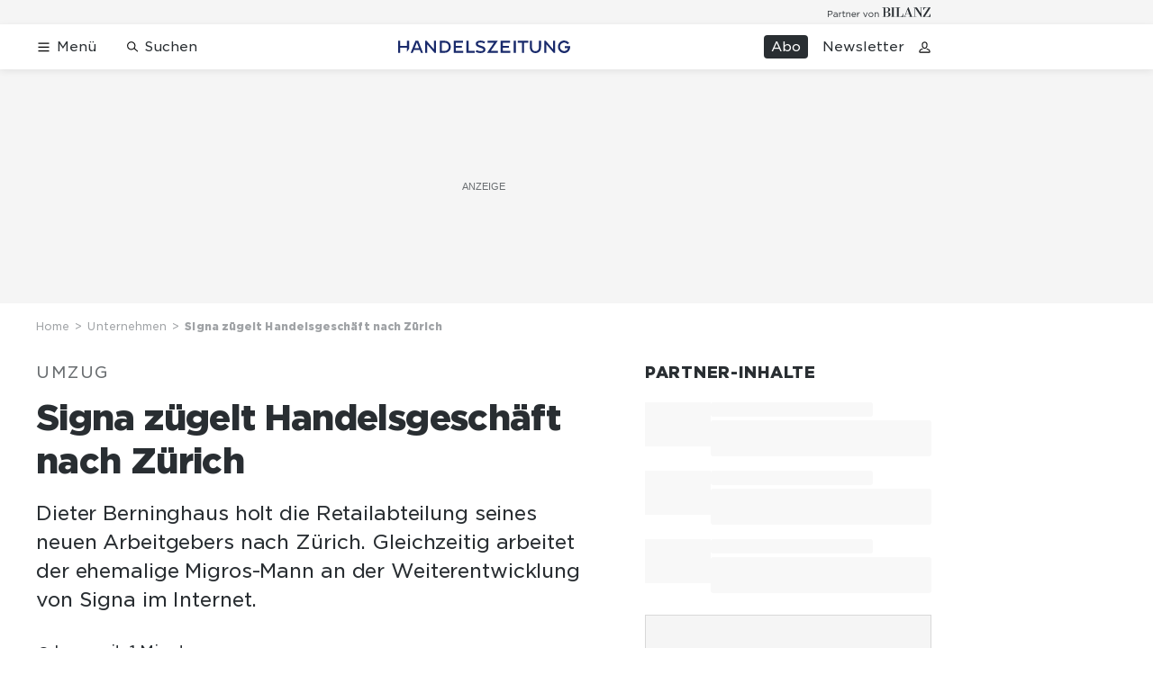

--- FILE ---
content_type: application/javascript
request_url: https://cdn.ringier-advertising.ch/prod/tagmanager/handelszeitung.ch_de/latest/atm.js
body_size: 39958
content:
// admTagMan 5.8.2 2025-12-15T09:03:38.166Z
(()=>{var u1=Object.create;var{getPrototypeOf:y1,defineProperty:m0,getOwnPropertyNames:p1}=Object;var S1=Object.prototype.hasOwnProperty;var m1=(X,$,J)=>{J=X!=null?u1(y1(X)):{};let H=$||!X||!X.__esModule?m0(J,"default",{value:X,enumerable:!0}):J;for(let Z of p1(X))if(!S1.call(H,Z))m0(H,Z,{get:()=>X[Z],enumerable:!0});return H};var Z0=(X,$)=>()=>($||X(($={exports:{}}).exports,$),$.exports);var c0=Z0((N0,C)=>{(function(){var ERROR="input is invalid type",WINDOW=typeof window==="object",root=WINDOW?window:{};if(root.JS_MD5_NO_WINDOW)WINDOW=!1;var WEB_WORKER=!WINDOW&&typeof self==="object",NODE_JS=!root.JS_MD5_NO_NODE_JS&&typeof process==="object"&&process.versions&&process.versions.node;if(NODE_JS)root=global;else if(WEB_WORKER)root=self;var COMMON_JS=!root.JS_MD5_NO_COMMON_JS&&typeof C==="object"&&C.exports,AMD=typeof define==="function"&&define.amd,ARRAY_BUFFER=!root.JS_MD5_NO_ARRAY_BUFFER&&typeof ArrayBuffer<"u",HEX_CHARS="0123456789abcdef".split(""),EXTRA=[128,32768,8388608,-2147483648],SHIFT=[0,8,16,24],OUTPUT_TYPES=["hex","array","digest","buffer","arrayBuffer","base64"],BASE64_ENCODE_CHAR="ABCDEFGHIJKLMNOPQRSTUVWXYZabcdefghijklmnopqrstuvwxyz0123456789+/".split(""),blocks=[],buffer8;if(ARRAY_BUFFER){var buffer=new ArrayBuffer(68);buffer8=new Uint8Array(buffer),blocks=new Uint32Array(buffer)}if(root.JS_MD5_NO_NODE_JS||!Array.isArray)Array.isArray=function(X){return Object.prototype.toString.call(X)==="[object Array]"};if(ARRAY_BUFFER&&(root.JS_MD5_NO_ARRAY_BUFFER_IS_VIEW||!ArrayBuffer.isView))ArrayBuffer.isView=function(X){return typeof X==="object"&&X.buffer&&X.buffer.constructor===ArrayBuffer};var createOutputMethod=function(X){return function($){return new Md5(!0).update($)[X]()}},createMethod=function(){var X=createOutputMethod("hex");if(NODE_JS)X=nodeWrap(X);X.create=function(){return new Md5},X.update=function(H){return X.create().update(H)};for(var $=0;$<OUTPUT_TYPES.length;++$){var J=OUTPUT_TYPES[$];X[J]=createOutputMethod(J)}return X},nodeWrap=function(method){var crypto=eval("require('crypto')"),Buffer=eval("require('buffer').Buffer"),nodeMethod=function(X){if(typeof X==="string")return crypto.createHash("md5").update(X,"utf8").digest("hex");else if(X===null||X===void 0)throw ERROR;else if(X.constructor===ArrayBuffer)X=new Uint8Array(X);if(Array.isArray(X)||ArrayBuffer.isView(X)||X.constructor===Buffer)return crypto.createHash("md5").update(new Buffer(X)).digest("hex");else return method(X)};return nodeMethod};function Md5(X){if(X)blocks[0]=blocks[16]=blocks[1]=blocks[2]=blocks[3]=blocks[4]=blocks[5]=blocks[6]=blocks[7]=blocks[8]=blocks[9]=blocks[10]=blocks[11]=blocks[12]=blocks[13]=blocks[14]=blocks[15]=0,this.blocks=blocks,this.buffer8=buffer8;else if(ARRAY_BUFFER){var $=new ArrayBuffer(68);this.buffer8=new Uint8Array($),this.blocks=new Uint32Array($)}else this.blocks=[0,0,0,0,0,0,0,0,0,0,0,0,0,0,0,0,0];this.h0=this.h1=this.h2=this.h3=this.start=this.bytes=this.hBytes=0,this.finalized=this.hashed=!1,this.first=!0}Md5.prototype.update=function(X){if(this.finalized)return;var $,J=typeof X;if(J!=="string"){if(J==="object"){if(X===null)throw ERROR;else if(ARRAY_BUFFER&&X.constructor===ArrayBuffer)X=new Uint8Array(X);else if(!Array.isArray(X)){if(!ARRAY_BUFFER||!ArrayBuffer.isView(X))throw ERROR}}else throw ERROR;$=!0}var H,Z=0,Q,Y=X.length,F=this.blocks,q=this.buffer8;while(Z<Y){if(this.hashed)this.hashed=!1,F[0]=F[16],F[16]=F[1]=F[2]=F[3]=F[4]=F[5]=F[6]=F[7]=F[8]=F[9]=F[10]=F[11]=F[12]=F[13]=F[14]=F[15]=0;if($)if(ARRAY_BUFFER)for(Q=this.start;Z<Y&&Q<64;++Z)q[Q++]=X[Z];else for(Q=this.start;Z<Y&&Q<64;++Z)F[Q>>2]|=X[Z]<<SHIFT[Q++&3];else if(ARRAY_BUFFER)for(Q=this.start;Z<Y&&Q<64;++Z)if(H=X.charCodeAt(Z),H<128)q[Q++]=H;else if(H<2048)q[Q++]=192|H>>6,q[Q++]=128|H&63;else if(H<55296||H>=57344)q[Q++]=224|H>>12,q[Q++]=128|H>>6&63,q[Q++]=128|H&63;else H=65536+((H&1023)<<10|X.charCodeAt(++Z)&1023),q[Q++]=240|H>>18,q[Q++]=128|H>>12&63,q[Q++]=128|H>>6&63,q[Q++]=128|H&63;else for(Q=this.start;Z<Y&&Q<64;++Z)if(H=X.charCodeAt(Z),H<128)F[Q>>2]|=H<<SHIFT[Q++&3];else if(H<2048)F[Q>>2]|=(192|H>>6)<<SHIFT[Q++&3],F[Q>>2]|=(128|H&63)<<SHIFT[Q++&3];else if(H<55296||H>=57344)F[Q>>2]|=(224|H>>12)<<SHIFT[Q++&3],F[Q>>2]|=(128|H>>6&63)<<SHIFT[Q++&3],F[Q>>2]|=(128|H&63)<<SHIFT[Q++&3];else H=65536+((H&1023)<<10|X.charCodeAt(++Z)&1023),F[Q>>2]|=(240|H>>18)<<SHIFT[Q++&3],F[Q>>2]|=(128|H>>12&63)<<SHIFT[Q++&3],F[Q>>2]|=(128|H>>6&63)<<SHIFT[Q++&3],F[Q>>2]|=(128|H&63)<<SHIFT[Q++&3];if(this.lastByteIndex=Q,this.bytes+=Q-this.start,Q>=64)this.start=Q-64,this.hash(),this.hashed=!0;else this.start=Q}if(this.bytes>4294967295)this.hBytes+=this.bytes/4294967296<<0,this.bytes=this.bytes%4294967296;return this},Md5.prototype.finalize=function(){if(this.finalized)return;this.finalized=!0;var X=this.blocks,$=this.lastByteIndex;if(X[$>>2]|=EXTRA[$&3],$>=56){if(!this.hashed)this.hash();X[0]=X[16],X[16]=X[1]=X[2]=X[3]=X[4]=X[5]=X[6]=X[7]=X[8]=X[9]=X[10]=X[11]=X[12]=X[13]=X[14]=X[15]=0}X[14]=this.bytes<<3,X[15]=this.hBytes<<3|this.bytes>>>29,this.hash()},Md5.prototype.hash=function(){var X,$,J,H,Z,Q,Y=this.blocks;if(this.first)X=Y[0]-680876937,X=(X<<7|X>>>25)-271733879<<0,H=(-1732584194^X&2004318071)+Y[1]-117830708,H=(H<<12|H>>>20)+X<<0,J=(-271733879^H&(X^-271733879))+Y[2]-1126478375,J=(J<<17|J>>>15)+H<<0,$=(X^J&(H^X))+Y[3]-1316259209,$=($<<22|$>>>10)+J<<0;else X=this.h0,$=this.h1,J=this.h2,H=this.h3,X+=(H^$&(J^H))+Y[0]-680876936,X=(X<<7|X>>>25)+$<<0,H+=(J^X&($^J))+Y[1]-389564586,H=(H<<12|H>>>20)+X<<0,J+=($^H&(X^$))+Y[2]+606105819,J=(J<<17|J>>>15)+H<<0,$+=(X^J&(H^X))+Y[3]-1044525330,$=($<<22|$>>>10)+J<<0;if(X+=(H^$&(J^H))+Y[4]-176418897,X=(X<<7|X>>>25)+$<<0,H+=(J^X&($^J))+Y[5]+1200080426,H=(H<<12|H>>>20)+X<<0,J+=($^H&(X^$))+Y[6]-1473231341,J=(J<<17|J>>>15)+H<<0,$+=(X^J&(H^X))+Y[7]-45705983,$=($<<22|$>>>10)+J<<0,X+=(H^$&(J^H))+Y[8]+1770035416,X=(X<<7|X>>>25)+$<<0,H+=(J^X&($^J))+Y[9]-1958414417,H=(H<<12|H>>>20)+X<<0,J+=($^H&(X^$))+Y[10]-42063,J=(J<<17|J>>>15)+H<<0,$+=(X^J&(H^X))+Y[11]-1990404162,$=($<<22|$>>>10)+J<<0,X+=(H^$&(J^H))+Y[12]+1804603682,X=(X<<7|X>>>25)+$<<0,H+=(J^X&($^J))+Y[13]-40341101,H=(H<<12|H>>>20)+X<<0,J+=($^H&(X^$))+Y[14]-1502002290,J=(J<<17|J>>>15)+H<<0,$+=(X^J&(H^X))+Y[15]+1236535329,$=($<<22|$>>>10)+J<<0,X+=(J^H&($^J))+Y[1]-165796510,X=(X<<5|X>>>27)+$<<0,H+=($^J&(X^$))+Y[6]-1069501632,H=(H<<9|H>>>23)+X<<0,J+=(X^$&(H^X))+Y[11]+643717713,J=(J<<14|J>>>18)+H<<0,$+=(H^X&(J^H))+Y[0]-373897302,$=($<<20|$>>>12)+J<<0,X+=(J^H&($^J))+Y[5]-701558691,X=(X<<5|X>>>27)+$<<0,H+=($^J&(X^$))+Y[10]+38016083,H=(H<<9|H>>>23)+X<<0,J+=(X^$&(H^X))+Y[15]-660478335,J=(J<<14|J>>>18)+H<<0,$+=(H^X&(J^H))+Y[4]-405537848,$=($<<20|$>>>12)+J<<0,X+=(J^H&($^J))+Y[9]+568446438,X=(X<<5|X>>>27)+$<<0,H+=($^J&(X^$))+Y[14]-1019803690,H=(H<<9|H>>>23)+X<<0,J+=(X^$&(H^X))+Y[3]-187363961,J=(J<<14|J>>>18)+H<<0,$+=(H^X&(J^H))+Y[8]+1163531501,$=($<<20|$>>>12)+J<<0,X+=(J^H&($^J))+Y[13]-1444681467,X=(X<<5|X>>>27)+$<<0,H+=($^J&(X^$))+Y[2]-51403784,H=(H<<9|H>>>23)+X<<0,J+=(X^$&(H^X))+Y[7]+1735328473,J=(J<<14|J>>>18)+H<<0,$+=(H^X&(J^H))+Y[12]-1926607734,$=($<<20|$>>>12)+J<<0,Z=$^J,X+=(Z^H)+Y[5]-378558,X=(X<<4|X>>>28)+$<<0,H+=(Z^X)+Y[8]-2022574463,H=(H<<11|H>>>21)+X<<0,Q=H^X,J+=(Q^$)+Y[11]+1839030562,J=(J<<16|J>>>16)+H<<0,$+=(Q^J)+Y[14]-35309556,$=($<<23|$>>>9)+J<<0,Z=$^J,X+=(Z^H)+Y[1]-1530992060,X=(X<<4|X>>>28)+$<<0,H+=(Z^X)+Y[4]+1272893353,H=(H<<11|H>>>21)+X<<0,Q=H^X,J+=(Q^$)+Y[7]-155497632,J=(J<<16|J>>>16)+H<<0,$+=(Q^J)+Y[10]-1094730640,$=($<<23|$>>>9)+J<<0,Z=$^J,X+=(Z^H)+Y[13]+681279174,X=(X<<4|X>>>28)+$<<0,H+=(Z^X)+Y[0]-358537222,H=(H<<11|H>>>21)+X<<0,Q=H^X,J+=(Q^$)+Y[3]-722521979,J=(J<<16|J>>>16)+H<<0,$+=(Q^J)+Y[6]+76029189,$=($<<23|$>>>9)+J<<0,Z=$^J,X+=(Z^H)+Y[9]-640364487,X=(X<<4|X>>>28)+$<<0,H+=(Z^X)+Y[12]-421815835,H=(H<<11|H>>>21)+X<<0,Q=H^X,J+=(Q^$)+Y[15]+530742520,J=(J<<16|J>>>16)+H<<0,$+=(Q^J)+Y[2]-995338651,$=($<<23|$>>>9)+J<<0,X+=(J^($|~H))+Y[0]-198630844,X=(X<<6|X>>>26)+$<<0,H+=($^(X|~J))+Y[7]+1126891415,H=(H<<10|H>>>22)+X<<0,J+=(X^(H|~$))+Y[14]-1416354905,J=(J<<15|J>>>17)+H<<0,$+=(H^(J|~X))+Y[5]-57434055,$=($<<21|$>>>11)+J<<0,X+=(J^($|~H))+Y[12]+1700485571,X=(X<<6|X>>>26)+$<<0,H+=($^(X|~J))+Y[3]-1894986606,H=(H<<10|H>>>22)+X<<0,J+=(X^(H|~$))+Y[10]-1051523,J=(J<<15|J>>>17)+H<<0,$+=(H^(J|~X))+Y[1]-2054922799,$=($<<21|$>>>11)+J<<0,X+=(J^($|~H))+Y[8]+1873313359,X=(X<<6|X>>>26)+$<<0,H+=($^(X|~J))+Y[15]-30611744,H=(H<<10|H>>>22)+X<<0,J+=(X^(H|~$))+Y[6]-1560198380,J=(J<<15|J>>>17)+H<<0,$+=(H^(J|~X))+Y[13]+1309151649,$=($<<21|$>>>11)+J<<0,X+=(J^($|~H))+Y[4]-145523070,X=(X<<6|X>>>26)+$<<0,H+=($^(X|~J))+Y[11]-1120210379,H=(H<<10|H>>>22)+X<<0,J+=(X^(H|~$))+Y[2]+718787259,J=(J<<15|J>>>17)+H<<0,$+=(H^(J|~X))+Y[9]-343485551,$=($<<21|$>>>11)+J<<0,this.first)this.h0=X+1732584193<<0,this.h1=$-271733879<<0,this.h2=J-1732584194<<0,this.h3=H+271733878<<0,this.first=!1;else this.h0=this.h0+X<<0,this.h1=this.h1+$<<0,this.h2=this.h2+J<<0,this.h3=this.h3+H<<0},Md5.prototype.hex=function(){this.finalize();var X=this.h0,$=this.h1,J=this.h2,H=this.h3;return HEX_CHARS[X>>4&15]+HEX_CHARS[X&15]+HEX_CHARS[X>>12&15]+HEX_CHARS[X>>8&15]+HEX_CHARS[X>>20&15]+HEX_CHARS[X>>16&15]+HEX_CHARS[X>>28&15]+HEX_CHARS[X>>24&15]+HEX_CHARS[$>>4&15]+HEX_CHARS[$&15]+HEX_CHARS[$>>12&15]+HEX_CHARS[$>>8&15]+HEX_CHARS[$>>20&15]+HEX_CHARS[$>>16&15]+HEX_CHARS[$>>28&15]+HEX_CHARS[$>>24&15]+HEX_CHARS[J>>4&15]+HEX_CHARS[J&15]+HEX_CHARS[J>>12&15]+HEX_CHARS[J>>8&15]+HEX_CHARS[J>>20&15]+HEX_CHARS[J>>16&15]+HEX_CHARS[J>>28&15]+HEX_CHARS[J>>24&15]+HEX_CHARS[H>>4&15]+HEX_CHARS[H&15]+HEX_CHARS[H>>12&15]+HEX_CHARS[H>>8&15]+HEX_CHARS[H>>20&15]+HEX_CHARS[H>>16&15]+HEX_CHARS[H>>28&15]+HEX_CHARS[H>>24&15]},Md5.prototype.toString=Md5.prototype.hex,Md5.prototype.digest=function(){this.finalize();var X=this.h0,$=this.h1,J=this.h2,H=this.h3;return[X&255,X>>8&255,X>>16&255,X>>24&255,$&255,$>>8&255,$>>16&255,$>>24&255,J&255,J>>8&255,J>>16&255,J>>24&255,H&255,H>>8&255,H>>16&255,H>>24&255]},Md5.prototype.array=Md5.prototype.digest,Md5.prototype.arrayBuffer=function(){this.finalize();var X=new ArrayBuffer(16),$=new Uint32Array(X);return $[0]=this.h0,$[1]=this.h1,$[2]=this.h2,$[3]=this.h3,X},Md5.prototype.buffer=Md5.prototype.arrayBuffer,Md5.prototype.base64=function(){var X,$,J,H="",Z=this.array();for(var Q=0;Q<15;)X=Z[Q++],$=Z[Q++],J=Z[Q++],H+=BASE64_ENCODE_CHAR[X>>>2]+BASE64_ENCODE_CHAR[(X<<4|$>>>4)&63]+BASE64_ENCODE_CHAR[($<<2|J>>>6)&63]+BASE64_ENCODE_CHAR[J&63];return X=Z[Q],H+=BASE64_ENCODE_CHAR[X>>>2]+BASE64_ENCODE_CHAR[X<<4&63]+"==",H};var exports=createMethod();if(COMMON_JS)C.exports=exports;else if(root.md5=exports,AMD)define(function(){return exports})})()});var g0=Z0((M0,D)=>{(function(){var root=typeof window==="object"?window:{},NODE_JS=!root.JS_SHA1_NO_NODE_JS&&typeof process==="object"&&process.versions&&process.versions.node;if(NODE_JS)root=global;var COMMON_JS=!root.JS_SHA1_NO_COMMON_JS&&typeof D==="object"&&D.exports,AMD=typeof define==="function"&&define.amd,HEX_CHARS="0123456789abcdef".split(""),EXTRA=[-2147483648,8388608,32768,128],SHIFT=[24,16,8,0],OUTPUT_TYPES=["hex","array","digest","arrayBuffer"],blocks=[],createOutputMethod=function(X){return function($){return new Sha1(!0).update($)[X]()}},createMethod=function(){var X=createOutputMethod("hex");if(NODE_JS)X=nodeWrap(X);X.create=function(){return new Sha1},X.update=function(H){return X.create().update(H)};for(var $=0;$<OUTPUT_TYPES.length;++$){var J=OUTPUT_TYPES[$];X[J]=createOutputMethod(J)}return X},nodeWrap=function(method){var crypto=eval("require('crypto')"),Buffer=eval("require('buffer').Buffer"),nodeMethod=function(X){if(typeof X==="string")return crypto.createHash("sha1").update(X,"utf8").digest("hex");else if(X.constructor===ArrayBuffer)X=new Uint8Array(X);else if(X.length===void 0)return method(X);return crypto.createHash("sha1").update(new Buffer(X)).digest("hex")};return nodeMethod};function Sha1(X){if(X)blocks[0]=blocks[16]=blocks[1]=blocks[2]=blocks[3]=blocks[4]=blocks[5]=blocks[6]=blocks[7]=blocks[8]=blocks[9]=blocks[10]=blocks[11]=blocks[12]=blocks[13]=blocks[14]=blocks[15]=0,this.blocks=blocks;else this.blocks=[0,0,0,0,0,0,0,0,0,0,0,0,0,0,0,0,0];this.h0=1732584193,this.h1=4023233417,this.h2=2562383102,this.h3=271733878,this.h4=3285377520,this.block=this.start=this.bytes=this.hBytes=0,this.finalized=this.hashed=!1,this.first=!0}Sha1.prototype.update=function(X){if(this.finalized)return;var $=typeof X!=="string";if($&&X.constructor===root.ArrayBuffer)X=new Uint8Array(X);var J,H=0,Z,Q=X.length||0,Y=this.blocks;while(H<Q){if(this.hashed)this.hashed=!1,Y[0]=this.block,Y[16]=Y[1]=Y[2]=Y[3]=Y[4]=Y[5]=Y[6]=Y[7]=Y[8]=Y[9]=Y[10]=Y[11]=Y[12]=Y[13]=Y[14]=Y[15]=0;if($)for(Z=this.start;H<Q&&Z<64;++H)Y[Z>>2]|=X[H]<<SHIFT[Z++&3];else for(Z=this.start;H<Q&&Z<64;++H)if(J=X.charCodeAt(H),J<128)Y[Z>>2]|=J<<SHIFT[Z++&3];else if(J<2048)Y[Z>>2]|=(192|J>>6)<<SHIFT[Z++&3],Y[Z>>2]|=(128|J&63)<<SHIFT[Z++&3];else if(J<55296||J>=57344)Y[Z>>2]|=(224|J>>12)<<SHIFT[Z++&3],Y[Z>>2]|=(128|J>>6&63)<<SHIFT[Z++&3],Y[Z>>2]|=(128|J&63)<<SHIFT[Z++&3];else J=65536+((J&1023)<<10|X.charCodeAt(++H)&1023),Y[Z>>2]|=(240|J>>18)<<SHIFT[Z++&3],Y[Z>>2]|=(128|J>>12&63)<<SHIFT[Z++&3],Y[Z>>2]|=(128|J>>6&63)<<SHIFT[Z++&3],Y[Z>>2]|=(128|J&63)<<SHIFT[Z++&3];if(this.lastByteIndex=Z,this.bytes+=Z-this.start,Z>=64)this.block=Y[16],this.start=Z-64,this.hash(),this.hashed=!0;else this.start=Z}if(this.bytes>4294967295)this.hBytes+=this.bytes/4294967296<<0,this.bytes=this.bytes%4294967296;return this},Sha1.prototype.finalize=function(){if(this.finalized)return;this.finalized=!0;var X=this.blocks,$=this.lastByteIndex;if(X[16]=this.block,X[$>>2]|=EXTRA[$&3],this.block=X[16],$>=56){if(!this.hashed)this.hash();X[0]=this.block,X[16]=X[1]=X[2]=X[3]=X[4]=X[5]=X[6]=X[7]=X[8]=X[9]=X[10]=X[11]=X[12]=X[13]=X[14]=X[15]=0}X[14]=this.hBytes<<3|this.bytes>>>29,X[15]=this.bytes<<3,this.hash()},Sha1.prototype.hash=function(){var X=this.h0,$=this.h1,J=this.h2,H=this.h3,Z=this.h4,Q,Y,F,q=this.blocks;for(Y=16;Y<80;++Y)F=q[Y-3]^q[Y-8]^q[Y-14]^q[Y-16],q[Y]=F<<1|F>>>31;for(Y=0;Y<20;Y+=5)Q=$&J|~$&H,F=X<<5|X>>>27,Z=F+Q+Z+1518500249+q[Y]<<0,$=$<<30|$>>>2,Q=X&$|~X&J,F=Z<<5|Z>>>27,H=F+Q+H+1518500249+q[Y+1]<<0,X=X<<30|X>>>2,Q=Z&X|~Z&$,F=H<<5|H>>>27,J=F+Q+J+1518500249+q[Y+2]<<0,Z=Z<<30|Z>>>2,Q=H&Z|~H&X,F=J<<5|J>>>27,$=F+Q+$+1518500249+q[Y+3]<<0,H=H<<30|H>>>2,Q=J&H|~J&Z,F=$<<5|$>>>27,X=F+Q+X+1518500249+q[Y+4]<<0,J=J<<30|J>>>2;for(;Y<40;Y+=5)Q=$^J^H,F=X<<5|X>>>27,Z=F+Q+Z+1859775393+q[Y]<<0,$=$<<30|$>>>2,Q=X^$^J,F=Z<<5|Z>>>27,H=F+Q+H+1859775393+q[Y+1]<<0,X=X<<30|X>>>2,Q=Z^X^$,F=H<<5|H>>>27,J=F+Q+J+1859775393+q[Y+2]<<0,Z=Z<<30|Z>>>2,Q=H^Z^X,F=J<<5|J>>>27,$=F+Q+$+1859775393+q[Y+3]<<0,H=H<<30|H>>>2,Q=J^H^Z,F=$<<5|$>>>27,X=F+Q+X+1859775393+q[Y+4]<<0,J=J<<30|J>>>2;for(;Y<60;Y+=5)Q=$&J|$&H|J&H,F=X<<5|X>>>27,Z=F+Q+Z-1894007588+q[Y]<<0,$=$<<30|$>>>2,Q=X&$|X&J|$&J,F=Z<<5|Z>>>27,H=F+Q+H-1894007588+q[Y+1]<<0,X=X<<30|X>>>2,Q=Z&X|Z&$|X&$,F=H<<5|H>>>27,J=F+Q+J-1894007588+q[Y+2]<<0,Z=Z<<30|Z>>>2,Q=H&Z|H&X|Z&X,F=J<<5|J>>>27,$=F+Q+$-1894007588+q[Y+3]<<0,H=H<<30|H>>>2,Q=J&H|J&Z|H&Z,F=$<<5|$>>>27,X=F+Q+X-1894007588+q[Y+4]<<0,J=J<<30|J>>>2;for(;Y<80;Y+=5)Q=$^J^H,F=X<<5|X>>>27,Z=F+Q+Z-899497514+q[Y]<<0,$=$<<30|$>>>2,Q=X^$^J,F=Z<<5|Z>>>27,H=F+Q+H-899497514+q[Y+1]<<0,X=X<<30|X>>>2,Q=Z^X^$,F=H<<5|H>>>27,J=F+Q+J-899497514+q[Y+2]<<0,Z=Z<<30|Z>>>2,Q=H^Z^X,F=J<<5|J>>>27,$=F+Q+$-899497514+q[Y+3]<<0,H=H<<30|H>>>2,Q=J^H^Z,F=$<<5|$>>>27,X=F+Q+X-899497514+q[Y+4]<<0,J=J<<30|J>>>2;this.h0=this.h0+X<<0,this.h1=this.h1+$<<0,this.h2=this.h2+J<<0,this.h3=this.h3+H<<0,this.h4=this.h4+Z<<0},Sha1.prototype.hex=function(){this.finalize();var X=this.h0,$=this.h1,J=this.h2,H=this.h3,Z=this.h4;return HEX_CHARS[X>>28&15]+HEX_CHARS[X>>24&15]+HEX_CHARS[X>>20&15]+HEX_CHARS[X>>16&15]+HEX_CHARS[X>>12&15]+HEX_CHARS[X>>8&15]+HEX_CHARS[X>>4&15]+HEX_CHARS[X&15]+HEX_CHARS[$>>28&15]+HEX_CHARS[$>>24&15]+HEX_CHARS[$>>20&15]+HEX_CHARS[$>>16&15]+HEX_CHARS[$>>12&15]+HEX_CHARS[$>>8&15]+HEX_CHARS[$>>4&15]+HEX_CHARS[$&15]+HEX_CHARS[J>>28&15]+HEX_CHARS[J>>24&15]+HEX_CHARS[J>>20&15]+HEX_CHARS[J>>16&15]+HEX_CHARS[J>>12&15]+HEX_CHARS[J>>8&15]+HEX_CHARS[J>>4&15]+HEX_CHARS[J&15]+HEX_CHARS[H>>28&15]+HEX_CHARS[H>>24&15]+HEX_CHARS[H>>20&15]+HEX_CHARS[H>>16&15]+HEX_CHARS[H>>12&15]+HEX_CHARS[H>>8&15]+HEX_CHARS[H>>4&15]+HEX_CHARS[H&15]+HEX_CHARS[Z>>28&15]+HEX_CHARS[Z>>24&15]+HEX_CHARS[Z>>20&15]+HEX_CHARS[Z>>16&15]+HEX_CHARS[Z>>12&15]+HEX_CHARS[Z>>8&15]+HEX_CHARS[Z>>4&15]+HEX_CHARS[Z&15]},Sha1.prototype.toString=Sha1.prototype.hex,Sha1.prototype.digest=function(){this.finalize();var X=this.h0,$=this.h1,J=this.h2,H=this.h3,Z=this.h4;return[X>>24&255,X>>16&255,X>>8&255,X&255,$>>24&255,$>>16&255,$>>8&255,$&255,J>>24&255,J>>16&255,J>>8&255,J&255,H>>24&255,H>>16&255,H>>8&255,H&255,Z>>24&255,Z>>16&255,Z>>8&255,Z&255]},Sha1.prototype.array=Sha1.prototype.digest,Sha1.prototype.arrayBuffer=function(){this.finalize();var X=new ArrayBuffer(20),$=new DataView(X);return $.setUint32(0,this.h0),$.setUint32(4,this.h1),$.setUint32(8,this.h2),$.setUint32(12,this.h3),$.setUint32(16,this.h4),X};var exports=createMethod();if(COMMON_JS)D.exports=exports;else if(root.sha1=exports,AMD)define(function(){return exports})})()});var i0=Z0((R2,n0)=>{var c1=c0(),g1=g0(),s0="0123456789abcdef".split(""),s1=36,r1=/^[0-9a-f]{8}-[0-9a-f]{4}-[0-5][0-9a-f]{3}-[089ab][0-9a-f]{3}-[0-9a-f]{12}$/i,n1=function(){var X={};for(var $=0;$<256;$++){var J=$.toString(16);X[J.length===1?"0"+J:J]=$}return X}(),f=function(X){var $=X>>4,J=X-($<<4);return s0[$]+s0[J]},Q0=function(X){var $="";for(var J=0;J<X.length;J++)$+=f(X[J]);return $},i1=function(X){var $=unescape(encodeURIComponent(X)),J=new Uint8Array($.length);for(var H=0;H<$.length;H++)J[H]=$[H].charCodeAt(0);return J},l1=function(X){return new Uint8Array(c1.arrayBuffer(X))},o1=function(X){return new Uint8Array(g1.arrayBuffer(X))},t1=function(X,$){var J=new Uint8Array(X.length+$.length);return J.set(new Uint8Array(X),0),J.set(new Uint8Array($),X.byteLength),J},r0=function(X){return typeof X==="string"&&X.length===s1&&r1.test(X)},d1=function(X){if(!r0(X))throw TypeError("Invalid UUID");var $=new Uint8Array(16),J=0,H=0;while(J<X.length){if(X[J]==="-"){J++;continue}var Z=(X[J]+X[J+1]).toLowerCase();$[H]=n1[Z],H++,J+=2}return $},a1=function(X,$){return Q0(X.slice(0,4))+"-"+Q0(X.slice(4,6))+"-"+f(X[6]&15|parseInt($*10,16))+f(X[7])+"-"+f(X[8]&63|128)+f(X[9])+"-"+Q0(X.slice(10,16))};n0.exports={uint8ToHex:f,uint8ArrayToHex:Q0,stringToCharBuffer:i1,md5Hash:l1,sha1Hash:o1,concatBuffers:t1,validateUuid:r0,parseUuid:d1,hashToUuid:a1}});var o0=Z0((L2,l0)=>{var k=i0(),e1=new Uint8Array(0);function I0(X,$,J){if(typeof X!=="string")throw TypeError("Value must be string");if(typeof $==="number")return I0(X,void 0,$);if(J==null)return I0(X,$,5);if(J!==3&&J!==5)throw TypeError("Version of UUID can be only 3 or 5");var H=k.stringToCharBuffer(X),Z=typeof $==="string"?k.parseUuid($):e1,Q=k.concatBuffers(Z,H),Y=J===3?k.md5Hash(Q):k.sha1Hash(Q);return k.hashToUuid(Y,J)}l0.exports=I0});var t0=m1(o0(),1);class U{logger;constructor(){this.logger=new h("RequestHandler")}_createXmlHttpRequest(X,$,J,H){let Z=new XMLHttpRequest,Q=!1;return Z.onload=()=>{if(typeof X==="function")X(Z)},Z.onerror=()=>{if(!Q&&typeof $==="function")Q=!0,this.logger.warn("onerror",J,H),$(Z)},Z.onabort=()=>{if(!Q&&typeof $==="function")Q=!0,this.logger.warn("onabort",J,H),$(Z)},Z.ontimeout=()=>{if(!Q&&typeof $==="function")Q=!0,this.logger.warn("ontimeout",J,H),$(Z)},Z}loadScriptAsync(X,$=null,J=null){return new Promise((H,Z)=>{this.logger.log(`Loading script: ${X}`);let Q=document.createElement("script");if(Q.src=X,Q.async=!0,J!==null)Q.className=J;let Y=null;if(Q.onload=(F)=>{H({event:F,scriptTag:Y,tag:Q})},Q.onerror=Z,$===null){let F=document.getElementsByTagName("script")[0];Y=F.parentNode.insertBefore(Q,F)}else Y=document.getElementById($).appendChild(Q)})}get(X,$,J,H,Z){let Q=(q)=>{let G=[];for(let x in q)if(Object.prototype.hasOwnProperty.call(q,x))G.push(encodeURIComponent(x)+"="+encodeURIComponent(q[x]));return G.join("&")},Y=(q,G)=>{return G=Q(G),q+(q.includes("?")?"&":"?")+G};this.logger.log("GET",X,$);let F=this._createXmlHttpRequest(J,H,X,$);if($)X=Y(X,$);F.withCredentials=!!Z.withCredentials,F.open("GET",X,Z.async||!0),F.timeout=Z.timeout||1000,F.send()}post(X,$,J,H,Z){this.logger.log("POST",X,$);let Q=this._createXmlHttpRequest(J,H,X,$);if(Q.open("POST",X,Z.async||!0),Z.timeout)Q.timeout=Z.timeout||1000;Q.setRequestHeader("Content-Type","application/x-www-form-urlencoded"),Q.send($)}}class K{static escapeURI(X){return window.encodeURI(X)}static unescapeURI(X){return window.decodeURI(X)}static parseQueryString(){let X={};if(window.location.search)window.location.search.substring(1).split("&").forEach(function($){let J=$.split("="),H=J[0];X[H]=J[1]&&decodeURIComponent(J[1])});return X}static parseStringArray(X,$=":",J="="){let H=X.split($),Z={};return H.forEach((Q)=>{let[Y,F]=Q.split(J);Z[Y]=F}),Z}static getFromQueryString(X,$=null){let J=K.parseQueryString();if(Object.prototype.hasOwnProperty.call(J,X))return J[X];return $}static getViewPort(){let X,$;if(typeof document.documentElement<"u"&&typeof document.documentElement.clientWidth<"u"&&document.documentElement.clientWidth!==0)X=document.documentElement.clientWidth,$=document.documentElement.clientHeight;else if(typeof innerWidth<"u")X=innerWidth,$=innerHeight;else X=document.getElementsByTagName("body")[0].clientWidth,$=document.getElementsByTagName("body")[0].clientHeight;return[X,$]}static getUnixTimeStamp(){return Math.floor(Date.now()/1000)}static getIFrameWindow(X){let $=function(H){let Z=H,Q=10;while(!Z.parent.admTagMan&&Q>0){if(!Z.parent)break;Z=Z.parent,Q--}return Z}(X);return $&&$.parent&&$.parent.admTagMan?$:null}static getReferrer(X,$=!0){let[J]=X.split("_");try{let[H]=window.top.location.href.split("?");if(H.length>0)J=$?encodeURIComponent(H):H}catch(H){}return J}static fixedEncodeURIComponent(X){return encodeURIComponent(X).replace(/[!'()*]/g,($)=>{return"%"+$.charCodeAt(0).toString(16)})}static createUuidForString(X){return t0.default(X).replace(/-/g,"").toLowerCase()}static configStringToArray(X,$=":",J="="){let H={};return X.split($).forEach((Z)=>{let[Q,Y]=Z.split(J);H[Q]=Y}),H}static registerPostMessageListener(X,$){let J=$.settings||{},H=K.configStringToArray(J?.connectorLoader??"","|"),Z=new U,Q={codevelop:"v"},Y=/\[([^:]+):([^\]]+)]/i,F=(V,W)=>{let z=V.match(Y);if(z){let R=z[1],B=z[2];return{version:W[R],fallbackName:B}}return{version:null,fallbackName:null}},q=async(V,W,z)=>{if(!W){X.log("Connector","Unsupported connector name:",V);return}let{version:R,fallbackName:B}=z;if(X.log("Connector","Setup:",V,R?`version: ${R}`:""),B){let _=W.replace(Y,B);if(R){let E0=Q[V]||"",S0=W.replace(Y,`${E0}${R}`);try{X.log("Connector","Loading versioned script:",S0),await Z.loadScriptAsync(S0);return}catch{X.log("Connector","Versioned script failed, use fallback!")}}X.log("Connector","No valid version provided, use fallback script",_),await Z.loadScriptAsync(_);return}X.log("Connector","Loading script:",W),await Z.loadScriptAsync(W)},G=async(V)=>{let{name:W}=V,z=H[W];if(!z){X.log("Connector","Unsupported connector name:",W);return}let R=F(z,V);await q(W||"",z,R)},x=(V)=>{let{name:W,payload:z}=V;window.admTagMan?.pApi?.[W]?.(z)},j=(V)=>{let{type:W,...z}=V?.data||{};switch(W?.toLowerCase()){case"connector":G(z).catch((R)=>{X.log("Connector","Error handling connector message:",R)});break;case"papi":x(z);break}};window.addEventListener("message",j,!1)}static checkPpId(X){return!(typeof X!=="string"||X.length===0)}static getRandomInteger(X,$){return Math.floor(Math.random()*($-X+1))+X}static isObject(X){return X&&typeof X==="object"}static scrollToTop(){if(window.scrollY===0)return;let X=document.body;X.style.overflow="hidden";let $=()=>{if(Math.abs(window.scrollY)<1)X.style.overflow="",setTimeout(()=>{window.removeEventListener("scroll",$)},500)};window.addEventListener("scroll",$),window.scrollTo({top:0,behavior:"smooth"}),setTimeout(()=>{X.style.overflow="",window.removeEventListener("scroll",$)},3000)}}class w{logger;constructor(){this.logger=new h("Storage")}static getExpireDateUTC(X){let $=new Date,J=new Date,H=$.getTime()+X;return J.setTime(H),J.toUTCString()}static cookiesAllowed(){return navigator.cookieEnabled===!0}static readCookie(X,$=!1){if(document.cookie){let J=document.cookie.split("; ");for(let H=J.length-1;H>=0;H-=1){let[Z,Q]=J[H].split("=");if($&&X.toLowerCase()===Z.toLowerCase())return K.unescapeURI(Q);if(X===Z)return K.unescapeURI(Q)}}return null}static writeCookie(X,$,J){$=K.escapeURI($);let H=w.getExpireDateUTC(J),Z=X+"="+$;if(J>0)Z+="; expires="+H;Z+="; path=/",Z+=";",document.cookie=Z}static cookieExists(X,$=!1){return w.readCookie(X,$)!==null}static hasLocalStorage(){try{return!!window.localStorage}catch(X){return!1}}static readLocalStorage(X,$=!1){let J=null;if(w.hasLocalStorage())for(let H in window.localStorage){if(!Object.prototype.hasOwnProperty.call(window.localStorage,H))continue;if($&&H.toLowerCase()===X.toLowerCase()){J=window.localStorage.getItem(H);break}if(X===H){J=window.localStorage.getItem(H);break}}return J}static localStorageExists(X,$=!1){return w.readLocalStorage(X,$)!==null}static hasSessionStorage(){try{return!!window.sessionStorage}catch(X){return!1}}writeLocalStorage(X,$){this.logger.log("write ls",X,$),window.localStorage.setItem(X,$)}removeLocalStorageItem(X){this.logger.log("remove ls",X),window.localStorage.removeItem(X)}writeLocalStorageExpDate(X,$){this.logger.log("writeExp1",X,$);let J=new Date;J.setDate(J.getDate()+$),this.logger.log("writeExp2",X,J);let H=J.getTime();this.logger.log("writeExp3",X,H),this.writeLocalStorage(X,H)}isLocalStorageExpired(X){let $=new Date,J=w.readLocalStorage(X);return $>=J}canAccessStorage(){try{return window.localStorage.setItem("admStorageTest","0"),window.localStorage.removeItem("admStorageTest"),!0}catch(X){this.logger.log("storage not accessible")}return!1}canAccessSessionStorage(){try{return window.sessionStorage.setItem("admStorageTest","0"),window.sessionStorage.removeItem("admStorageTest"),!0}catch(X){this.logger.log("storage not accessible")}return!1}writeSessionStorage(X,$){this.logger.log("write ss",X,$),window.sessionStorage.setItem(X,$)}readSessionStorage(X){return this.logger.log("read ss",X),window.sessionStorage.getItem(X)}removeSessionStorageItem(X){this.logger.log("remove ss",X),window.sessionStorage.removeItem(X)}}var E="1x1",S="interstitial_1",Y0="top_special_1",m="MobileWeb",d0=["preroll","midroll","postroll"],a0="admmodules",e0="admsettings",X1="admtargetings",T0="admspecial",$1="admforce-prebid",F0="ADM_OPEN_CONSOLE",J1="ADM_C_STORE_OVERRIDES",H1="ADM_C_STORE_EXPERT",Z1="admtmpub",Q1="admtmenv",Y1="admtmver",F1=10,q0="ADMDEBUG",C0="ATMDEBUG",c="ADMFORCEADS",D0="ADM_BLOCK_SLOT",f0="ADMDNT",q1="ADMUUID",G1="GAM",G0="adagio",x1="connectad",x0="wpp",N="xandrRiad";var h1="teads",K1="yaleo",j1=["wpp","xandrRiad","cwire","teads"],B1=5233645915,W1="platform",V1="channel",g="hasppid",P="admforce",w1="adserver",z1="cmp",U1="PublisherApi",h0="GenericCmp",O1="Prebid",R1="Decentriq",A="GAM",L1="Audienzz",P1="YieldLove",A1="Alloy",_1="DlApi",E1="OneID",N1="setSideBar",M1=["scriptUrl","scriptLoader","connectorLoader","contextApiUrl","scriptUrlNational","scriptUrlCrossBorder"];var X2="admLog",$2=13;class h{#X;#J;constructor(X,$=void 0){if(this.#J=X,this.#X=$===void 0?this.#Q():$,!this.#X){this.log=()=>{},this.err=()=>{},this.warn=()=>{},this.logSlot=()=>{},this.errSlot=()=>{},this.warnSlot=()=>{};return}if(!console.warn)this.warn=(...J)=>this.log("WARNING: ",...J);if(!console.error)this.err=(...J)=>this.log("ERROR: ",...J)}#$(X=null){let $=["color:red","color:orange"],J=`%c${X2} %c${new Date().getTime()-window.__admTagMan.logStart.getTime()}ms`;if(this.#J!==null)J+=` %c[${this.#J.padEnd($2)}]`,$.push("color:#00AAff");if(X!==null)J+=` %c[${X.placementCode}] [${X.container}]`,$.push("color:#2FEB58");return[J,...$]}#Q(){return console&&console.log&&(location.search.toLowerCase().indexOf(q0.toLowerCase())>0||w.cookieExists(q0,!0)||w.localStorageExists(q0,!0)||location.search.toLowerCase().indexOf(C0.toLowerCase())>0||w.cookieExists(C0,!0))}log(...X){console.log(...this.#$(),...X)}logSlot(X,...$){console.log(...this.#$(X),...$)}error(...X){return this.err(...X)}err(...X){console.error(...this.#$(),...X)}errSlot(X,...$){console.error(...this.#$(X),...$)}warn(...X){console.warn(...this.#$(),...X)}warnSlot(X,...$){console.warn(...this.#$(X),...$)}}var O=[];for(let X=0;X<256;++X)O.push((X+256).toString(16).slice(1));function I1(X,$=0){return(O[X[$+0]]+O[X[$+1]]+O[X[$+2]]+O[X[$+3]]+"-"+O[X[$+4]]+O[X[$+5]]+"-"+O[X[$+6]]+O[X[$+7]]+"-"+O[X[$+8]]+O[X[$+9]]+"-"+O[X[$+10]]+O[X[$+11]]+O[X[$+12]]+O[X[$+13]]+O[X[$+14]]+O[X[$+15]]).toLowerCase()}var k0,J2=new Uint8Array(16);function v0(){if(!k0){if(typeof crypto>"u"||!crypto.getRandomValues)throw Error("crypto.getRandomValues() not supported. See https://github.com/uuidjs/uuid#getrandomvalues-not-supported");k0=crypto.getRandomValues.bind(crypto)}return k0(J2)}var H2=typeof crypto<"u"&&crypto.randomUUID&&crypto.randomUUID.bind(crypto),b0={randomUUID:H2};function Z2(X,$,J){X=X||{};let H=X.random??X.rng?.()??v0();if(H.length<16)throw Error("Random bytes length must be >= 16");if(H[6]=H[6]&15|64,H[8]=H[8]&63|128,$){if(J=J||0,J<0||J+16>$.length)throw RangeError(`UUID byte range ${J}:${J+15} is out of buffer bounds`);for(let Z=0;Z<16;++Z)$[J+Z]=H[Z];return $}return I1(H)}function Q2(X,$,J){if(b0.randomUUID&&!$&&!X)return b0.randomUUID();return Z2(X,$,J)}var v=Q2;class L{queueReady;logger;isRunning;queueId;queue;isStopped;constructor(X="Queue"){this.queueReady=!1,this.logger=new h(X),this.isRunning=!1,this.empty()}start(){this.queueReady=!0,this.log("Queue started!"),this.runQueue()}log(...X){this.logger.log(`[${this.queueId}]`,...X)}push(X,$=!1){if($?this.queue.unshift(X):this.queue.push(X),this.queueReady&&this.isRunning===!1)this.runQueue()}isPromise(X){return!!X&&(typeof X==="object"||typeof X==="function")&&typeof X.then==="function"}runQueue(){let X=null;if(this.queue.length>0){this.isRunning=!0;let $=this.queue.shift();if(typeof $==="function"){if(X=$(window.admTagMan),this.isPromise(X))X.finally(()=>{if(this.queue.length>0)this.runQueue();this.isRunning=!1});if(this.isStopped){this.log("stopped!");return}}else this.log(`Element in queue is not a function: ${$}`);if(!this.isPromise(X)){if(this.queue.length>0){this.runQueue();return}this.isRunning=!1}}}getQueue(){return this.queue}empty(){this.queue=[],this.queueId=v(),this.isStopped=!1,this.log("empty queue on new init")}stop(){this.empty(),this.queueReady=!1,this.isRunning=!1,this.log("queue stopped")}queueCount(){return this.queue.length}}class K0{logger;constructor(){this.logger=new h("GeoJS")}getCountryCode(X){new U().get("https://get.geojs.io/v1/ip/country",null,(J)=>{this.logger.log("getCountryCode",J),X(J.responseText.trim())},(J)=>{this.logger.log("getCountryCode",J),X("CH")},{async:!0,withCredentials:!1,timeout:500})}}class j0{moduleConfig;logger;ourQ;__admTagMan;yieldLoveSpecialSizes;constructor(X,$,J,H=""){this.logger=new h("YieldLove"),this.__admTagMan=J,this.moduleConfig=null;for(let F of X)if(F.name==="YieldLove"){this.moduleConfig=F;break}if(this.moduleConfig===null)throw this.logger.log("not configured - ignoring"),Error("skip YieldLove");if(this.__admTagMan?.skipYL===1)throw this.logger.log("skip detected!"),Error("skip YieldLove");if(this.yieldLoveSpecialSizes=[],this.moduleConfig?.settings?.specialSizes)this.yieldLoveSpecialSizes=this.moduleConfig.settings.specialSizes.split(",");window.yieldlove_cmd=window.yieldlove_cmd||[],this.ourQ=$;let Z=()=>{this.logger.log(Q,"could NOT be loaded, starting fallback queue...",window.yieldlove_cmd);let F=new L("YieldLoveQueueFallback");if(F.start(),window.yieldlove_cmd!==void 0){if(Array.isArray(window.yieldlove_cmd))for(let q in window.yieldlove_cmd)F.getQueue().push(window.yieldlove_cmd[q])}window.yieldlove_cmd=F},Q=this.moduleConfig?.settings?.scriptUrlNational??"";if(Q.length===0){Z();return}let Y=(F="CH")=>{if(this.logger.log("geoIp","loadYieldLoveScript",F),F==="CH")window.yieldlove_stop_adserver_requests=!0;if(F!=="CH")Q=this.moduleConfig?.settings?.scriptUrlCrossBorder??Q,this.logger.log("geoIp","loadYieldLoveScript","load cross border",Q);new U().loadScriptAsync(Q).then(()=>{this.logger.log(Q,"loaded")},()=>{Z()})};if(H){this.logger.log("use passed cc",H),Y(H);return}if(this.moduleConfig?.settings?.geoIp==="1"){if(this.__admTagMan?.loc===0){Y("XX");return}new K0().getCountryCode(Y);return}Y()}init(){return new Promise((X)=>{this.logger.log("init"),X()})}empty(){this.logger.log("empty"),window.yieldlove_cmd.push(()=>{this.ourQ.empty()})}start(){this.logger.log("start"),window.yieldlove_cmd.push(()=>{this.ourQ.start()})}push(X){window.yieldlove_cmd.push(()=>{this.ourQ.push(X)})}runQueue(){this.logger.log("runQueue"),window.yieldlove_cmd.push(()=>{this.ourQ.runQueue()})}getQueue(){return this}}class b{logger;constructor(){this.logger=new h("CleanAds")}clean(X=!1){try{if(this.logger.log("start..."),!X&&window.admTagMan&&window.admTagMan.pApi&&typeof window.admTagMan.pApi.resetAll==="function")window.admTagMan.pApi.resetAll();if(!X)for(let Q=1;Q<=10;Q++){let Y=`adm-keep-container-${Q}`;if(document.getElementById(Y))document.getElementById(Y).remove()}for(let Q=1;Q<=10;Q++){let Y=`adm-sp-container-${Q}`;if(document.getElementById(Y))document.getElementById(Y).remove()}if(document.getElementById("gm_sitebar"))document.getElementById("gm_sitebar").remove();if(document.querySelector('[id^="af_brand_day_cf"]'))document.querySelector('[id^="af_brand_day_cf"]').remove();if(document.getElementById("adspot_sitebar"))document.getElementById("adspot_sitebar").remove();if(document.getElementById("adspotwallDiv"))document.getElementById("adspotwallDiv").remove();if(document.getElementById("adspot_wall"))document.getElementById("adspot_wall").remove();if(document.getElementById("bg_image"))document.getElementById("bg_image").remove();if(document.getElementById("thin--style"))document.getElementById("thin--style").remove();if(typeof document.getElementsByClassName("adform-sidebar-bilanz")[0]<"u")document.getElementsByClassName("adform-sidebar-bilanz")[0].remove();if(document.getElementById("adform-css-bilanz")&&typeof document.getElementById("adform-css-bilanz")<"u")document.getElementById("adform-css-bilanz").remove();if(typeof document.getElementsByClassName("adform-sidebar-handelszeitung")[0]<"u")document.getElementsByClassName("adform-sidebar-handelszeitung")[0].remove();if(document.getElementById("adform-css-handelszeitung")&&typeof document.getElementById("adform-css-handelszeitung")<"u")document.getElementById("adform-css-handelszeitung").remove();if(document.getElementById("admStyles"))document.getElementById("admStyles").remove();if(document.getElementById("admOuterClickLayer"))document.getElementById("admOuterClickLayer").remove();if(document.getElementById("admLeftClickLayer"))document.getElementById("admLeftClickLayer").remove();if(document.getElementById("admRightClickLayer"))document.getElementById("admRightClickLayer").remove();if(document.getElementById("admTopClickLayer"))document.getElementById("admTopClickLayer").remove();if(document.getElementById("ADM_Click"))document.getElementById("ADM_Click").remove();if(document.getElementById("adm-outer-wrapper-123456"))document.getElementById("adm-outer-wrapper-123456").remove();if(typeof document.getElementsByClassName("hasBackground")[0]<"u")document.querySelector("body").classList.remove("hasBackground");let $=document,J,H,Z;if(typeof(J=$.getElementsByClassName("ad-sky")[0])<"u"&&typeof(H=J.getElementsByTagName("iframe")[0])<"u"&&(Z=H.contentWindow.document.getElementById("eox_pageAdContainer"))){if(Z.remove(),$.querySelector("body"))$.querySelector("body").style.setProperty("max-width","unset","important");if($.querySelector("#player"))$.querySelector("#player").style.setProperty("width","100%","important");if($.querySelector(".navbar"))$.querySelector(".navbar").style.setProperty("width","100%","important");if($.querySelector(".navbar"))$.querySelector(".navbar").style.setProperty("width","100%","important");if($.querySelector("#navigation-list"))$.querySelector("#navigation-list").style.setProperty("width","100%","important");if($.querySelector("#navigation-fixed"))$.querySelector("#navigation-fixed").style.setProperty("width","100%","important");if($.querySelector(".ad-container-skyscraper-right"))$.querySelector(".ad-container-skyscraper-right").style.setProperty("transform","translateX(505px)");if($.querySelector(".ad-container-skyscraper"))$.querySelector(".ad-container-skyscraper").style.setProperty("z-index","1")}if(document.getElementById("vf_sitebar"))document.getElementById("vf_sitebar").remove();if(document.getElementById("the-industry--left--box"))document.getElementById("the-industry--left--box").remove();if(document.getElementById("the-industry--right--box"))document.getElementById("the-industry--right--box").remove();if(document.getElementById("the-industry--bg-video"))document.getElementById("the-industry--bg-video").remove();if(document.getElementById("the-industry--content"))document.getElementById("the-industry--content").remove();if(document.getElementById("codev_mobSitebarAd"))document.querySelectorAll(".codev_to-hide").forEach((Q)=>{Q.classList.add("codev_hide-ad")}),document.getElementsByTagName("main")[0].classList.add("codev_ad-hidden");if(document.getElementById("codev_outervideoheadcontainer"))document.getElementById("codev_outervideoheadcontainer").remove();if(window.location.host.includes("blick")){if(document.getElementById("iztzfbftjzkjuglzf"))document.body.style.background="",document.body.style.backgroundColor="#f1f1f",document.body.style.backgroundSize="",document.body.style.backgroundAttachment="",document.body.style.backgroundPosition="",document.getElementById("iztzfbftjzkjuglzf").remove();if(document.getElementsByClassName("vertical-container vertical-container--type-main-container")[0])document.getElementsByClassName("vertical-container vertical-container--type-main-container")[0].style.background="",document.getElementsByClassName("vertical-container vertical-container--type-main-container")[0].style.backgroundColor="#f1f1f",document.getElementsByClassName("vertical-container vertical-container--type-main-container")[0].style.backgroundSize="",document.getElementsByClassName("vertical-container vertical-container--type-main-container")[0].style.backgroundAttachment="",document.getElementsByClassName("vertical-container vertical-container--type-main-container")[0].style.backgroundPosition="";if(document.body.style.background="",document.body.style.backgroundColor="#f1f1f",document.body.style.backgroundSize="",document.body.style.backgroundAttachment="",document.body.style.backgroundPosition="",document.getElementById("big-stage-top-container"))document.getElementById("big-stage-top-container").remove();if(document.getElementsByClassName("videohead")[0])document.getElementsByClassName("videohead")[0].remove();if(document.documentElement.clientWidth<994&&document.getElementsByClassName("videohead")[0])document.getElementsByClassName("videohead")[0].remove(),document.getElementsByClassName("navigation-bar")[0].style.top="auto";if(document.querySelector("#iframeId")){let Q=document.querySelector("#iframeId");Q.parentNode.removeChild(Q),document.querySelector("body, nav, footer").setAttribute("style","margin: auto; width: 100vw");let Y=document.querySelector("#closebutton");Y.parentNode.removeChild(Y);let F="@media (min-width: 1300px) { .navigation-bar-level2 { left: calc((100% - 1300px) / 2);margin-left: 6px; }}",q=document.createElement("style");if("styleSheet"in q)q.styleSheet.cssText=F;else q.appendChild(document.createTextNode(F));document.getElementsByTagName("head")[0].appendChild(q)}if(typeof document.getElementsByClassName("adform-sidebar-blick")[0]<"u")document.getElementsByClassName("adform-sidebar-blick")[0].remove();if(document.getElementById("adform-css-blick")&&typeof document.getElementById("adform-css-blick")<"u")document.getElementById("adform-css-blick").remove();if(typeof document.getElementsByClassName("vertical-container vertical-container--type-main-container")[0]<"u")document.getElementsByClassName("vertical-container vertical-container--type-main-container")[0].removeAttribute("style");if(document.getElementsByClassName("bigday_ad")[0])document.getElementsByTagName("main")[0].style.marginTop="0",document.getElementsByClassName("bigday_ad_reminder2_bg")[0].remove(),document.getElementsByClassName("bigday_ad_reminder1_bg")[0].remove(),document.getElementsByClassName(" bigday_ad_lead")[0].remove(),document.getElementsByClassName("bigday_ad_reminder1")[0].remove(),document.getElementsByClassName("bigday_ad_reminder2")[0].remove(),document.getElementsByClassName("bigday_ad")[0].remove()}}catch($){this.logger.warn("Exception in adsCleanUp(): "+$)}this.logger.log("end!")}}var u="adReady",I="adLoaded",M="adEmpty",s="adError",r="admAdEmpty",n="admAdLoaded",i="adStatus",l="noAd",T1="noAdFinal",C1="noPlacementInConfig",D1="noModuleInConfig",f1="placementDisabled";var u0="adm-loaded",y0="adm-empty",p0="adm-error";var k1=9;class B0{logger;storage;constructor(){this.logger=new h("UserActions"),this.storage=new w}countUserActions(){if(!w.hasSessionStorage()||!this.storage.canAccessSessionStorage())return 0;let X="userActionCount",$=parseInt(this.storage.readSessionStorage(X));if(isNaN($))$=0;$++,this.storage.writeSessionStorage(X,$),this.logger.log(`setting ${X}=${$}`);let J=parseInt(this.storage.readSessionStorage(X));if(isNaN(J))J=0;if(this.logger.log(`check: ${J}`),J>0&&J<=k1)return J;else return k1}}class W0{logger;adSlot;publisherSettings;timedBlocker;blockerCookie;constructor(X,$){this.logger=new h("BlockPlacement"),this.adSlot=X,this.publisherSettings=$,this.timedBlocker=null;let J=this.publisherSettings?.timedBlocker??null;if(J!==null){J.split(":").forEach((H)=>{let[Z,Q]=H.split("=");if(Z===this.adSlot.placement||Z===this.adSlot.alias)this.timedBlocker=Q,this.blockerCookie=`${D0}_${X.language.toUpperCase()}_${X.placement}`});return}if(this.timedBlocker=this.adSlot.placementConfig&&this.adSlot.placementConfig.setting&&this.adSlot.placementConfig.setting.timedBlocker?this.adSlot.placementConfig.setting.timedBlocker:null,this.timedBlocker!==null)this.blockerCookie=`${D0}_${X.language.toUpperCase()}_${X.placement}`}block(){if(this.timedBlocker===null)return;this.logger.logSlot(this.adSlot,"blocking",this.blockerCookie,this.timedBlocker);let X;switch(this.timedBlocker){case"eod":{let $=new Date;$.setHours(24,0,0,0);let J=new Date;X=$.getTime()-J.getTime();break}default:{this.logger.errSlot(this.adSlot,"blocker value unknown",this.timedBlocker);return}}w.writeCookie(this.blockerCookie,1,X)}isBlocked(){if(this.timedBlocker===null)return;let X=w.readCookie(this.blockerCookie)!==null;if(X)this.logger.warnSlot(this.adSlot,"isBlocked");return X}move(){if(this.adSlot.placementConfig&&this.adSlot.placementConfig.setting&&this.adSlot.placementConfig.setting.moveContainer){let[X,$]=this.adSlot.placementConfig.setting.moveContainer.split("="),J=window.document.querySelector(X);if(J===null){this.logger.errSlot(this.adSlot,"move","newParent not found",X);return}if(this.logger.logSlot(this.adSlot,"move",$,J.nodeName,this.adSlot.placementConfig),$==="first")J.insertBefore(this.adSlot.containerElement,J.firstChild);else if($==="last")J.appendChild(this.adSlot.containerElement);else this.logger.errSlot(this.adSlot,"move","position not valid",$)}}}class V0{logger;publisherSettings;loadedScripts;constructor(X){this.logger=new h("ScriptLoader"),this.publisherSettings=X,this.loadedScripts=[]}loadScripts(X){if(!this.publisherSettings||!this.publisherSettings.scriptLoader)return;let $=new U,J=K.parseStringArray(this.publisherSettings.scriptLoader,"||","|"),H=X!==null&&X.getGdprApplies()?X.getConsentString():null;if(this.logger.log("scripts",J),Object.keys(J).length>0)Object.keys(J).forEach((Z)=>{let Q=Z.indexOf("header")===0?null:Z,Y=J[Z];if(Y.includes("{GDPR}"))Y=Y.replace("{GDPR}",H!==null?"1":"0");if(Y.includes("{GDPR_CONSENT}"))Y=Y.replace("{GDPR_CONSENT}",H!==null?H:"");this.logger.log("loadScript",Y,"into",Q===null?"header":Q);try{$.loadScriptAsync(Y,Q).then(({tag:F})=>{this.logger.log("callback",F),this.loadedScripts.push(F)},()=>{})}catch(F){this.logger.err("loadScripts failed",F,Z,Q)}})}removeScripts(){while(this.loadedScripts.length>0)this.loadedScripts.shift().remove()}}var Y2="https://pubads.g.doubleclick.net/gampad/ads";class y{adServerProxy;logger;constructor(X){this.adServerProxy=X,this.logger=new h("VideoHandler")}_getAdRuleSetting(X){return parseInt(X.placementConfig?.setting?.prerollAdRule||this.adServerProxy.publisherSettings?.prerollAdRule||"0")}_getAdPosSettings(X){let $={minDuration:0,maxDuration:30,minPodDuration:void 0,maxPodDuration:void 0,podCount:void 0};try{let J=X.placementConfig?.setting?.prerollPreset||this.adServerProxy.publisherSettings?.prerollPreset||"0=0:30";this.logger.logSlot(X,"_getAdPosSettings","config preset or default",J),J.split("|").forEach((Z)=>{let[Q,Y]=Z.split("="),F=parseInt(Q);if(this.logger.logSlot(X,"_getAdPosSettings","checking duration",F,X.duration),F===0||X.duration&&X.duration>=F){let[q,G,x,j,V]=Y.split(":");$={minDuration:q!==void 0?parseInt(q)*1000:void 0,maxDuration:G!==void 0?parseInt(G)*1000:void 0,minPodDuration:x!==void 0?parseInt(x)*1000:void 0,maxPodDuration:j!==void 0?parseInt(j)*1000:void 0,podCount:V!==void 0?parseInt(V):void 0}}})}catch(J){this.logger.errSlot(X,"_getAdPosSettings","exception - setting defaults",J)}return this.logger.logSlot(X,"_getAdPosSettings","setting preset",$),$}_createVideoTag(X,$){$={...$,...this.adServerProxy.defaultTargeting},this.logger.logSlot(X,"_createVideoTag",$);let J=null;return this.adServerProxy.adServerModules.forEach((H)=>{if(X.placementConfig.modules.indexOf(H.moduleConfig.name)===0){if(H.moduleConfig.name===A)J=this._createVideoTagLinkGAM(X,$,H)}}),J}_createVideoTagLinkGAM(X,$,J){let H=J.moduleConfig;if(this.logger.logSlot(X,"_createVideoTagLinkGAM",X,X.placementConfig,$,H),H===null){this.logger.warnSlot(X,"_createVideoTagLinkGAM","gamModuleConfig empty");return}$.product="preroll";let Z=this._getAdPosSettings(X);this.logger.logSlot(X,"_createVideoTagLinkGAM","adPodSettings",Z);let[Q]=X.placement.split("_"),Y=0,F="";if(this.adServerProxy.cmpModule&&this.adServerProxy.cmpModule.getGdprApplies())Y=1,F=this.adServerProxy.cmpModule.getConsentString();let q={iu:J.getAdUnit(X),tfcd:0,npa:0,sz:"640x480",min_ad_duration:Z.minDuration,max_ad_duration:Z.maxDuration,gdfp_req:1,output:"vast",unviewed_position_start:1,env:"vp",impl:"s",correlator:new Date().getTime(),nofb:0,ad_rule:this._getAdRuleSetting(X),description_url:K.fixedEncodeURIComponent(K.getReferrer($.publisher,!1)),rdid:"",idtype:"",is_lat:"",vpos:Q,plcmt:1,gdpr:Y,gdpr_consent:F};if(J.moduleConfig?.settings?.limitedAds==="1")this.logger.log("_createVideoTagLinkGAM","limitedAds enabled"),q.ltd=1;if(Z.minPodDuration!==void 0&&Z.maxPodDuration!==void 0&&Z.podCount!==void 0)q.pmnd=Z.minPodDuration,q.pmxd=Z.maxPodDuration,q.pmad=Z.podCount;$[g]="0";let G=this.adServerProxy.admTagMan.ppIdHandler.getHashedPpId();if(G.length>0)q.ppid=G,$[g]="1";let x={url:Y2},j=[];for(let B in $){if(!Object.prototype.hasOwnProperty.call($,B))continue;j.push(`${B}=${K.fixedEncodeURIComponent(Array.isArray($[B])?$[B].join(","):$[B])}`)}["publisher","format","section","platform","pagetype","articleid","subsectionid","sherlock","syndication","orientation","vtype","admforce","sound"].forEach((B)=>{if(!Object.prototype.hasOwnProperty.call($,B))j.push(`${B}=`)}),this.logger.logSlot(X,"_createVideoTagLinkGAM","fields",q);let W="";Object.keys(q).forEach((B)=>{W+=`${B}=${q[B]}&`}),W=W.substring(0,W.length-1);let z={};W.split("&").map((B)=>{let[_,E0]=B.split("=");z[_]=E0}),z.cust_params=j.join("&"),x.queryString=z;let R=`${x.url}?${W}&cust_params=${j.map((B)=>K.fixedEncodeURIComponent(B)).join("%26")}`;if(J.moduleConfig.settings&&J.moduleConfig.settings.imaWrapper&&J.moduleConfig.settings.imaWrapper==="1")R=`https://tpc.googlesyndication.com/ima3vpaid?vad_format=linear&correlator=${new Date().getTime()}&adtagurl=${K.fixedEncodeURIComponent(R)}`;return x.vastUrl=R,this.adServerProxy.processEvent(X,u,x),x}isVideoTag(X){let $=d0.filter((J)=>X.placement.includes(J)).length>0;if($)this.logger.log("isVideoTag detected",X.placement);return $}run(X){this.logger.logSlot(X,"run",X,X.placementConfig);let $=this.adServerProxy._createTargeting(X);return this._createVideoTag(X,$)}}class w0{logger;placements;publisherTargetings;yieldLove;preparePlacementHistory;channelPlacements;listenerStack;timerStack;targetingStack;scriptLoader;videoHandler;oneID;alloy;decentriq;registerSlotCount;registerSlotMax;pageTypeAllowedSize;slotsRequestId;pApiSizes;isFirstRun;slotQueue;userActionsCount;placementAliasList;configName;publisherSettings;adServerModules;cmpModule;defaultTargeting;prebid;contextualApi;admTagMan;platform;channel;constructor(X,$,J,H,Z,Q){this.admTagMan=X,this.configName=$,this.logger=new h("AdServerProxy"),this.placements=J,this.publisherTargetings=H,this.publisherSettings=Z,this.yieldLove=Q,this.adServerModules=[],this.cmpModule=null,this.contextualApi=null,this.platform="",this.channel="",this.defaultTargeting={olid:"0"},this.preparePlacementHistory={},this.channelPlacements={},this.listenerStack=[],this.timerStack=[],this.targetingStack={},this.scriptLoader=new V0(Z),this.videoHandler=new y(this),this.registerSlotCount=0;let{autoLoadSlots:Y,pageTypeAllowedSize:F}=this.publisherSettings||{};this.registerSlotMax=Y?parseInt(Y):-1,this.pageTypeAllowedSize=F&&F==="1",this.slotsRequestId=v(),this.pApiSizes=null,this._pApiAutoCallInit(),this.isFirstRun=!0}_resetPage(){if(this.slotQueue=new L("SlotQueue"),this.slotQueue.start(),this.preparePlacementHistory={},this.admTagMan.__admTagMan.videoAdSlots=[],!this.isFirstRun)this.defaultTargeting={olid:"0"};this.isFirstRun=!1,this.platform="",this.channel="",this.channelPlacements={},this.userActionsCount=new B0().countUserActions(),this.scriptLoader.removeScripts();for(let X of this.listenerStack)X.container.removeEventListener(X.event,X.callback);if(this.listenerStack=[],this.timerStack.forEach((X)=>clearTimeout(X)),this.timerStack=[],this.targetingStack={},this.prebid!==null)this.prebid.reset();if(this.contextualApi!==null)this.contextualApi.reset()}_aliasInit(){this.logger.log("_aliasInit",this.placements,this.platform,this.channel),this.placementAliasList={},this._aliasInitChannel(this.channel),this.logger.log("_aliasInit","placementAliasList",this.placementAliasList)}_aliasInitChannel(X){let $=[[],[]];Object.keys(this.placements[this.platform][X]).forEach((J)=>{let H=this.placements[this.platform][X][J];if(this.defaultTargeting?.pagetype&&H.setting?.pagetype&&H.setting?.pagetype!==this.defaultTargeting.pagetype)return;if(H.alias!==void 0)H.alias.split(":").forEach((Z)=>{$[0].push(J),$[1].push(Z)})}),this.placementAliasList[X]=$}_setPlatform(X){let $=Object.keys(this.placements).map((H)=>{return H.toLowerCase()}),J=$.indexOf(X.toLowerCase());if(J===-1)return this.logger.err(`Platform '${X}' not found in config`,$),!1;return this.platform=Object.keys(this.placements)[J],this.logger.log(`platform is valid: '${X}' -> '${this.platform}'`),!0}_channelExists(X){let J=Object.keys(this.placements[this.platform]).map((H)=>{return H.toLowerCase()}).indexOf(X.toLowerCase());if(J===-1)this.logger.err(`Channel '${X}' not found in config`);return J}_setChannel(X){let $=this._channelExists(X);if($===-1)return!1;return this.channel=Object.keys(this.placements[this.platform])[$],this.logger.log(`channel is valid: '${X}' -> '${this.channel}'`),!0}_initChannelPlacements(){let X=this.placements[this.platform];this.channelPlacements={};for(let $ in X){if(!Object.prototype.hasOwnProperty.call(X,$))continue;let J=X[$];for(let H in J){if(!Object.prototype.hasOwnProperty.call(J,H))continue;if(this.channelPlacements[$]===void 0)this.channelPlacements[$]={};this.channelPlacements[$][H]=J[H]}}return this.logger.log("channelPlacements",this.channelPlacements),!0}_getChannel(X){let $=this.publisherSettings?.overrideChannel&&X.channel&&this._channelExists(X.channel.toString())?X.channel.toString():this.channel;if(this.publisherSettings?.channelMap){let J=this.publisherSettings.channelMap.split("|");this.logger.log("check channel map",J);for(let H=0;H<J.length;H++){let Z=J[H],[Q,Y]=Z.split("=");if(Y.split(":").includes($))return this.logger.log("check channel map - found!",`OLD: ${$}`,`NEW: ${Q}`),Q}}return $}_createAdSlot(X,$){let[,J]=this.configName.split("_"),H=this._getChannel(X),Z=X.slot.toLowerCase();if($.placementCode=`${this.configName}_${this.platform}_${H}_${Z}`,$.container=X.container,$.containerElement=document.getElementById(X.container),$.platform=this.platform,$.channel=H,$.language=J,$.publisher=this.configName,$.placement=X.slot,$.alias=X.alias||"",$.targeting=X.targeting||null,$.callbacks=X.events,$.waterFallPos=0,$.slotsRequestId=this.slotsRequestId,$.ignoreBreakpoints=X.ignoreBreakpoints||!1,$.invokeCallbackAndEvent=(Q,Y,F)=>{if(Q.callbacks&&Q.callbacks[Y]&&typeof Q.callbacks[Y]==="function")Q.callbacks[Y](F);if(Q.callbacks&&Q.callbacks[i]&&typeof Q.callbacks[i]==="function")Q.callbacks[i]({status:Y,...F});if(Q.containerElement){let q=new CustomEvent(Y,{detail:F});Q.containerElement.dispatchEvent(q);let G=new CustomEvent(i,{detail:F});G.status=Y,Q.containerElement.dispatchEvent(G)}},X.duration)$.duration=parseInt(X.duration);if(X.isAdReload)$.isAdReload=!0;$.addCSS=(Q,Y)=>{let F=[y0,u0,p0];if(Q.containerElement){for(let q=0;q<F.length;q++)Q.containerElement.className=Q.containerElement.className.replace(" "+F[q],"");Q.containerElement.className+=" "+Y}},this.logger.logSlot($,"created adSlot",$),this._setPlacementConfig($)}_setPlacementConfig(X){if(this.channelPlacements[X.channel][X.placement]===void 0)return;let $=this.channelPlacements[X.channel][X.placement];if(this.publisherSettings?.skipSpecial==="1")this._removeSpecialSizes($);if(X.placementConfig=$,this.pageTypeAllowedSize)this._checkPageTypeAllowedSizes(X)}_registerListener(X,$,J){this.listenerStack=this.listenerStack.filter((H)=>{if(H.container.id===X.id&&H.event===$)H.container.removeEventListener(H.event,H.callback);return!(H.container.id===X.id&&H.event===$)}),this.listenerStack.push({container:X,event:$,callback:J}),X.addEventListener($,J)}_registerCallback(X){if(!X.containerElement){this.logger.logSlot(X,"_registerCallback could not find element");return}this._registerListener(X.containerElement,r,($)=>{$.preventDefault(),$.stopPropagation(),$.stopImmediatePropagation(),this.logger.logSlot(X,`_registerCallback ${r} event received`),this.processEvent(X,M,{message:l},$.detail&&$.detail.resizeSlot&&$.detail.resizeSlot===!0)}),this._registerListener(X.containerElement,n,($)=>{$.preventDefault(),$.stopPropagation(),$.stopImmediatePropagation(),this.logger.logSlot(X,`_registerCallback ${n} event received`,$);let J=$.detail&&Object.prototype.hasOwnProperty.call($.detail,"width")?parseInt($.detail.width):0,H=$.detail&&Object.prototype.hasOwnProperty.call($.detail,"height")?parseInt($.detail.height):0;if(J===0&&H===0){this.processEvent(X,M,{message:l},$.detail&&$.detail.resizeSlot&&$.detail.resizeSlot===!0);return}if(this.publisherSettings?.forceAdReady==="1")this.processEvent(X,u,{...$.detail,width:J,height:H},!1);this.processEvent(X,I,{...$.detail,width:J,height:H},$.detail&&$.detail.resizeSlot&&$.detail.resizeSlot===!0)})}_cleanTargeting(X){let $=new RegExp(/[^.:A-Za-z\d_-]/gi);for(let J in X)if(Object.prototype.hasOwnProperty.call(X,J)){let H=J.replace($,"");if(H!==J)X[H]=X[J],delete X[J],J=H;let Z=(F)=>{return typeof F==="string"&&F.length>0||typeof F==="number"},Q=(F)=>{if(typeof F==="string"){if(F.includes(","))return F.split(",").map((q)=>q.replace($,""));return F.replace($,"")}return F},Y=(F,q)=>{this.logger.warn(`Unsupported value for targeting key detected: '${q}' -> ${typeof F[q]}`,F[q]),this.logger.warn(`Removing targeting key: ${q}`),delete F[q]};switch(!0){case(Array.isArray(X[J])&&X[J].length>0):if(X[J]=X[J].filter((F)=>{let q=Z(F);if(!q)this.logger.warn(`Unsupported targeting value detected in array of key '${J}'`,F);return q}).map((F)=>{return Q(F)}),X[J].length===0)Y(X,J);break;case Z(X[J]):X[J]=Q(X[J]);break;default:Y(X,J)}}return X}_skipPlacementOnTargeting(X,$){if($){let{skipOnUrl:J,skipOnKeywordValue:H}=$||{};if(J){if(window.location.href.includes(J))return this.logger.warn(`placement ${X.placementCode} is marked to be skipped on this url: ${window.location.href} -> ${J}`),!0}if(H){let Z=H.split(":");for(let Q in Z){if(!Object.prototype.hasOwnProperty.call(Z,Q))continue;let Y=Z[Q],[F,q]=Y.split("=");if(Object.prototype.hasOwnProperty.call(X.targeting,F)){if(!q||q==="*")return this.logger.warn(`placement ${X.placementCode} is marked to be skipped on this keyword: "${F}" with ANY value`),!0;let{targeting:G}=X;if(q&&this._compareTargetingValues(q,G[F]))return this.logger.warn(`placement ${X.placementCode} is marked to be skipped on this keyword: "${F}" with value "${q}"`),!0}}}}return!1}_setPosTargeting(X){if(!Object.prototype.hasOwnProperty.call(this.targetingStack,X.placementCode))this.targetingStack[X.placementCode]=[];if(!this.targetingStack[X.placementCode].includes(X.container))this.targetingStack[X.placementCode].push(X.container);return this.targetingStack[X.placementCode].indexOf(X.container)+1}_createTargeting(X){let $={format:X.placement,section:`${X.platform}_${X.channel}`,pos:this._setPosTargeting(X),ptid:K.fixedEncodeURIComponent(X.container)};if(this._hasReload(X))$.slotreload=0;if(X.isAdReload)$.slotreload=(X.targeting?.slotreload??$.slotreload??0)+1;if(w.localStorageExists(c,!0))$[P]=w.readLocalStorage(c,!0);else if(w.cookieExists(c,!0))$[P]=w.readCookie(c,!0);if(X.placementConfig&&X.placementConfig.targeting){let J=X.placementConfig.targeting;for(let H in J){if(!Object.prototype.hasOwnProperty.call(J,H))continue;let Z=[];J[H].split("||").forEach((Q)=>{let[Y,F]=Q.split(":");if(F===void 0||F===null)Z.push(Y);else if(F.split(",").map((G)=>parseInt(G)).includes($.pos))Z.push(Y)}),$[H]=Z}}if(X.targeting){if(Object.prototype.hasOwnProperty.call(X.targeting,"pos")&&parseInt(X.targeting.pos)===1)delete X.targeting.pos;$={...$,...X.targeting}}return this._cleanTargetingYieldLove($,X),$=this._cleanTargeting($),this.logger.logSlot(X,"targeting",$),$}_compareTargetingValues(X,$){let J=String(X);if(Array.isArray($))return $.map((Z)=>String(Z)).includes(J);return J===String($)}_getCSSForEvent(X){switch(X){case I:return u0;case M:return y0;case s:return p0;default:return""}}_setAllowedSizes(X,$){if(X.placementConfig?.allowedSizes){let J=[];if($.sizes&&Array.isArray($.sizes))J=$.sizes;else if($.includeSizes&&Array.isArray($.includeSizes))J=$.includeSizes;let H=[];if($.excludeSizes&&Array.isArray($.excludeSizes))H=$.excludeSizes;if(J.length>0||H.length>0){this.logger.logSlot(X,"_setAllowedSizes","includeSizes",J),this.logger.logSlot(X,"_setAllowedSizes","excludeSizes",H);for(let Z in X.placementConfig.allowedSizes){if(!Object.prototype.hasOwnProperty.call(X.placementConfig.allowedSizes,Z))continue;let Q=X.placementConfig.allowedSizes[Z];if(J.length>0)Q.sizes=Q.sizes.filter((Y)=>J.includes(Y));if(H.length>0)Q.sizes=Q.sizes.filter((Y)=>!H.includes(Y));if(Q.sizes.length===0)delete X.placementConfig.allowedSizes[Z]}}}}_hasReload(X){let{setting:$}=X.placementConfig||{};return $&&$.reloadAfter&&$.reloadMax}_checkReload(X,$,J){let{setting:H}=$.placementConfig||{};if(H&&H.reloadAfter&&H.reloadMax){if(this.logger.logSlot($,"_checkReload","start..."),this._isBlockReload($,J)){if(X.reloadTimeOut)this.logger.logSlot($,"_checkReload","clearing already running timer!"),clearTimeout(X.reloadTimeOut),delete X.reloadTimeOut;return}let Z=parseInt(H.reloadAfter),Q=parseInt(H.reloadMax),Y=new b,F=H.reloadCleanUp?H.reloadCleanUp==="1":!0;if(!X.slotreload)X.slotreload=0;if(X.reloadTimeOut){this.logger.logSlot($,"_checkReload","timer is already running...");return}if(Z>0&&Q>=0){if(Q===0||X.slotreload<Q){X.reloadTimeOut=setTimeout(()=>{if(this.admTagMan.__admTagMan?.RLS===!0){delete X.reloadTimeOut,this.logger.logSlot($,"_checkReload","global reload stop found, killing all timers!"),this.timerStack.forEach((q)=>clearTimeout(q)),this.timerStack=[];return}if(delete X.reloadTimeOut,F)this.logger.logSlot($,"_checkReload","cleanup enabled"),Y.clean(!0);else this.logger.logSlot($,"_checkReload","cleanup disabled");this.refreshPlacement({container:$.container,isAdReload:!0,targeting:{slotreload:X.slotreload}})},Z*1000),this.timerStack.push(X.reloadTimeOut),X.slotreload++,this.logger.logSlot($,`set reloading after ${Z}s. Wait for ${X.slotreload}/${Q}`);return}this.logger.logSlot($,`max reload count reached: ${Q}`)}}}_checkAlias(X){let $=this._getChannel(X);if(this.placementAliasList[$]===void 0)this._aliasInitChannel($);let J=this.placementAliasList[$][1].indexOf(X.slot);if(J!==-1){let H=this.placementAliasList[$][0][J];this.logger.warn(`alias found, using "${H}" instead of "${X.slot}"`),X.alias=X.slot,X.slot=H}}_isBlockReload(X,$){if(!$.width||!$.height)return!1;let{blockReload:J,stopReload:H}=this.publisherSettings||{};if(H){let Z=H.split(":").map((Q)=>parseInt(Q.toString()));if($&&$.advertiserId&&Z.includes($.advertiserId))return this.logger.logSlot(X,"reload blocked by advertiser",$.advertiserId),!0}if(J){let Z=J.split(",").filter((Y)=>{let[F,q]=Y.split("x");return $.width===parseInt(F)&&$.height===parseInt(q)}),Q=Z.length>0;if(Q)this.logger.logSlot(X,"reload blocked by size",Z);return Q}return!1}_pApiAutoCallInit(){let{papiAutoCall:X}=this.publisherSettings||{};if(X===void 0)return;this.pApiSizes={},X.split(":").forEach(($)=>{let[J,H]=$.split("=");this.pApiSizes[J]=H.split(",")}),this.logger.log("_pApiAutoCallInit","pApiSizes",this.pApiSizes)}_pApiAutoCall(X,$,J){if(this.pApiSizes===null)return;if(!J.width||!J.height)return;let H=`${J.width}x${J.height}`;if(this.pApiSizes[H]!==void 0)this.logger.logSlot($,"_pApiAutoCall","starting",H,J),this.pApiSizes[H].forEach((Z)=>{if(this.logger.logSlot($,"_pApiAutoCall","check papi",Z),Z===N1)this.logger.logSlot($,"_pApiAutoCall","_setSideBarCSS"),window.admTagMan.pApi._setSideBarCSS(X,$);if(typeof window.admTagMan.pApi[Z]==="function"){this.logger.logSlot($,"_pApiAutoCall","calling papi",Z);try{window.admTagMan.pApi[Z]()}catch(Q){this.logger.errSlot($,"_pApiAutoCall failed",Q)}}})}_getDayTargeting(){let X={};for(let Z=0;Z<24;Z++){if(Z>=5&&Z<=22){X[Z]="day";continue}X[Z]="night"}let $=new Date().getHours(),J=this.publisherSettings?.timeTargeting;if(J){this.logger.log("_getDayTargeting","custom targeting found",J);let Z={};if(J.split("|").forEach((Y)=>{let[F,q]=Y.split("=");q.split(":").forEach((G)=>{Z[G]=F})}),Object.keys(Z).length===24&&Z[$])return this.logger.log("_getDayTargeting","custom set",Z[$]),Z[$];else this.logger.warn("_getDayTargeting","settings not correct, please check",J)}let H=X[$]??"day";return this.logger.log("_getDayTargeting","default set",H),H}addModule(X){this.adServerModules.push(X)}addCmp(X){this.cmpModule=X}init(){return new Promise((X)=>{X()})}setupPage(X,$,J,H,Z,Q,Y){if(this.prebid=$,this.contextualApi=H,this.oneID=Z,this.alloy=Q,this.decentriq=Y,this._resetPage(),!this._setPlatform(X.platform))return!1;if(!this._setChannel(X.channel))return!1;if(X.ppid)this.admTagMan.setPpId(X.ppid);if(J!==null)J.load(`${this.platform}_${this.channel}`);if(this.oneID&&this.oneID.oneId.length===0)this.oneID.checkPublisherPassedOneId(X);if(this.alloy&&this.alloy.setLogicalPath(),this.decentriq&&this.decentriq.logPageView(),this.logger.log(W1,this.platform),this.logger.log(V1,this.channel),X.targeting)this.defaultTargeting={...this.defaultTargeting,...X.targeting};this._aliasInit();let[F,q]=K.getViewPort(),[,G]=this.configName.split("_");this.defaultTargeting={...this.defaultTargeting,publisher:this.configName,platform:this.platform,lang:G,vwidth:F,vheight:q,uac:this.userActionsCount,tt:this._getDayTargeting()},this._abTesting();let x=K.parseQueryString();if(this.publisherTargetings)for(let j in this.publisherTargetings){if(!Object.prototype.hasOwnProperty.call(this.publisherTargetings,j))continue;let V=this.publisherTargetings[j];if(V==="%%URL%%"){if(x===void 0||!Object.prototype.hasOwnProperty.call(x,j))continue;V=x[j]}this.defaultTargeting[j]=V}if(this.defaultTargeting=this._cleanTargeting(this.defaultTargeting),!this._initChannelPlacements())return this.logger.log("channel placements not set properly"),!1;return this.scriptLoader.loadScripts(this.cmpModule),this._registerInterstitial(),this.adServerModules.forEach((j)=>{j.setupPage(X)}),!0}registerSlot(X,$=!1){if(this.logger.log("registerSlot"),!document.getElementById(X.container))return this.logger.err(`Container '${X.container}' not found in DOM, ignoring '${X.slot}'`),!1;if($===!1&&this.preparePlacementHistory[X.container])return this.logger.err(`Container '${X.container}' already registered, ignoring '${X.slot}'`),!1;this._checkAlias(X);let J=$===!0&&this.preparePlacementHistory[X.container]&&this.preparePlacementHistory[X.container].adSlot?this.preparePlacementHistory[X.container].adSlot:{};if(this._createAdSlot(X,J),J.placementConfig===void 0)return this.logger.errSlot(J,`Placement ${J.placement} not found in config`),this.processEvent(J,s,{message:C1}),!1;if(J.placementConfig.modules.length===0)return this.logger.errSlot(J,"modules not set properly!",J.placementConfig.modules),this.processEvent(J,s,{message:D1}),!1;if(J.placementConfig.prebid===void 0&&this.videoHandler.isVideoTag(J))return this.videoHandler.run(J),!0;if(J.placementConfig.enabled===!1)return this.logger.warnSlot(J,"placement is disabled",J),this.processEvent(J,s,{message:f1}),!1;if(this._setAllowedSizes(J,X),J.targeting=this._createTargeting(J),this._skipPlacementOnTargeting(J,J.placementConfig.setting)||this._skipPlacementOnTargeting(J,this.publisherSettings))return!1;if(J.placementHelper=new W0(J,this.publisherSettings),J.placementHelper.isBlocked())return!1;J.placementHelper.block(),J.placementHelper.move(),this.preparePlacementHistory[J.container]={data:X,adSlot:J,finalEventReceived:!1},this.slotQueue.push(()=>{this.preparePlacement(X,J,$)})}loadSlots(X=!1,$=!1){this.slotQueue.push(()=>{return this.placementsReady($)},X)}preparePlacement(X,$,J=!1){this.logger.logSlot($,"placementConfig",$.placementConfig),this.logger.logSlot($,"adSlot",$),this._registerCallback($);let{externalPartySlot:H}=X||{};if(H&&H===!0){this.logger.logSlot($,"externalPartySlot detected.");return}if(this.prebid&&$.placementConfig.prebid&&Array.isArray($.placementConfig.prebid)&&$.placementConfig.prebid.length>0)this.prebid.addSlot($,$.placementConfig.prebid,this.getAdSlotSizes($));let Z=!1,Q=$.placementConfig.modules[0];if(this.adServerModules.forEach((Y)=>{if(Y.moduleConfig.name===Q){if(Z=!0,Y.preparePlacement($,J),Y.moduleConfig.name===A){let F=$.placement===Y0;if(++this.registerSlotCount===this.registerSlotMax||F)this.registerSlotCount=0,this.logger.warn("registerSlot","trigger autoLoadSlot!"),this.loadSlots(!0,F)}}}),!Z)this.logger.errSlot($,`unsupported adserver module found -> "${Q}"`);return!0}refreshPlacement(X){if(!this.preparePlacementHistory[X.container])return this.logger.warn(`refreshPlacement - container '${X.container}' was not registered before!`),!1;if(this.logger.log("refreshPlacement",X.container),X={...this.preparePlacementHistory[X.container].data,...X},this.yieldLove){let $={slot:X.slot,alias:X.alias,container:X.container};this.logger.log("refreshPlacement","update yieldLove",$),window.dispatchEvent(new CustomEvent("yieldlove.updateTargeting",{detail:$}))}return this.registerSlot(X,!0),!0}showPlacement(X){if(!this.preparePlacementHistory[X])return this.logger.warn(`showPlacement - container '${X}' was not registered before!`),!1;let $=this.preparePlacementHistory[X].adSlot.placementConfig;return this.adServerModules.forEach((J)=>{if($.modules.indexOf(J.moduleConfig.name)===0)J.showPlacement(X)}),!0}placementsReady(X=!1){return new Promise(async($)=>{let J=()=>{this.slotsRequestId=v();let H=[];for(let Y in this.preparePlacementHistory){if(!Object.prototype.hasOwnProperty.call(this.preparePlacementHistory,Y))continue;let F=this.preparePlacementHistory[Y].adSlot.placementConfig;if(!H.includes(F.modules[0]))H.push(F.modules[0])}if(H.length===0)return this.logger.warn("placementsReady","No adserverModule found, continue anyway"),$(),!0;let Z=H.length,Q=0;return this.adServerModules.forEach((Y)=>{if(H.includes(Y.moduleConfig.name))this.logger.log("placementsReady","adServer",Y),Y.placementsReady(X).finally(()=>{if(++Q===Z)$()})}),!0};if(this.oneID)await this.oneID.run();if(this.alloy)await this.alloy.runOnce(this.oneID?.oneId??""),await this.alloy.fetchAlloyId();if(this.decentriq)this.decentriq.runOnce(this.oneID?.oneId??"");J()})}processEvent(X,$,J,H=!1){if(this.logger.logSlot(X,"process event",$,J),$===M&&(!J.message||J.message!==T1)&&Object.prototype.hasOwnProperty.call(this.preparePlacementHistory,X.container)){let Q=this.preparePlacementHistory[X.container].adSlot.placementConfig;if(X.waterFallPos++,Q.modules.length>X.waterFallPos){this.logger.logSlot(X,`empty received from ${Q.modules[X.waterFallPos-1]}, try next...`);let Y=!1;for(let F in this.adServerModules){if(!Object.prototype.hasOwnProperty.call(this.adServerModules,F))continue;let q=this.adServerModules[F];if(q.moduleConfig.name===Q.modules[X.waterFallPos]){this.logger.logSlot(X,`calling '${q.moduleConfig.name}'`),q.preparePlacement(X,!1),q.placementsReady().finally(()=>{q.showPlacement(X.container)}),Y=!0;break}}if(Y)return}}if($===I){if(window.admTagMan.pApi!==void 0)this._pApiAutoCall(A,X,J)}if(Object.prototype.hasOwnProperty.call(this.preparePlacementHistory,X.container)){if([M,I].includes($))this._checkReload(this.preparePlacementHistory[X.container].data,X,J);if(!H&&this.preparePlacementHistory[X.container].finalEventReceived===!0){this.logger.logSlot(X,"final event already received, stop propagating");return}if(H)this.preparePlacementHistory[X.container].finalEventReceived=!0}let Z=this._getCSSForEvent($);if(Z.length>0)X.addCSS(X,Z),this.logger.logSlot(X,`adding CSS "${Z}"`);X.invokeCallbackAndEvent(X,$,J)}_removeSpecialSizes(X){let $=K.getFromQueryString(T0,null)||w.readLocalStorage(T0,!0);if($!==null&&$==="1"){this.logger.log("_removeSpecialSizes","skipped by override");return}this.logger.log("_removeSpecialSizes",window.location.hostname);let J=["994x560","500x1000","1000x1000","1200x1200"];[/^alpha\..*/,/^beta\..*/,/^stage\..*/,/^develop\..*/,/^master\..*/,/^testing\..*/,/^preview\.*/,/^m.testing\..*/,/.*\.develop\.ras\.dev/,/.*livingdocs\.io.*/,/.*\.beta\..*/,/.*\.staging\..*/,/.*-ssr\.test\..*/,/.*-stg\..*/].forEach((Z)=>{if(window.location.hostname.match(Z)){if(this.logger.log("_removeSpecialSizes",Z,window.location.hostname,X),Array.isArray(X.allowedSizes)){if(X.allowedSizes&&X.allowedSizes.length>0)X.allowedSizes.forEach((Q)=>{Q.sizes=Q.sizes.filter((Y)=>{let F=!J.includes(Y);return this.logger.log("_removeSpecialSizes","keep",Y,F),F})})}}})}_checkPageTypeAllowedSizes(X){let $=this.defaultTargeting&&this.defaultTargeting.pagetype?this.defaultTargeting.pagetype:null;if($===null){this.logger.warnSlot(X,"_checkPageTypeAllowedSizes","not working, pagetype not set!");return}let J={overview:["1000x1000"],article:["994x560"]};if(!Object.keys(J).includes($)){this.logger.warnSlot(X,"_checkPageTypeAllowedSizes",`pagetype ${$} not supported!`);return}if(X.placementConfig.allowedSizes&&X.placementConfig.allowedSizes.length>0)X.placementConfig.allowedSizes.forEach((H)=>{H.sizes=H.sizes.filter((Z)=>{let Q=!J[$].includes(Z);if(!Q)this.logger.logSlot(X,"_checkPageTypeAllowedSizes",`pagetype ${$} - removing size ${Z}`);return Q})})}getAllSlotSizes(X,$){let J=this._channelExists(X);if(J===-1)return[];if(X=Object.keys(this.placements[this.platform])[J],this.channelPlacements[X]===void 0||this.channelPlacements[X][$]===void 0)return[];let H=this.channelPlacements[X][$].allowedSizes;return this._getAllAllowedSizes(H)}getAdSlotSizes(X){return this._getAllAllowedSizes(X.placementConfig.allowedSizes)}_getAllAllowedSizes(X){let $=Math.max(document.documentElement.clientWidth,window.innerWidth||0),J=[];if(Array.isArray(X))X.forEach((H)=>{if(H.minWidth<=$)J=H.sizes});if(!J.includes(E))J.push(E);return this.sortSlotSizes(J),J}sortSlotSizes(X){let $=["994x250","728x90","300x600","160x600","120x600","300x250"];for(let J=0;J<$.length;J++){let H=$[J],Z=X.indexOf(H);if(Z===0)break;if(Z>0){X.splice(Z,1),X.unshift(H);break}}}getContainerTargeting(X,$){if(!Object.prototype.hasOwnProperty.call(this.preparePlacementHistory,X))return this.logger.err("getContainerTargeting",`container ${X} not found in history`),null;let J=this.preparePlacementHistory[X].adSlot&&Object.prototype.hasOwnProperty.call(this.preparePlacementHistory[X].adSlot,"targeting")?this.preparePlacementHistory[X].adSlot.targeting:{},H={...this.defaultTargeting,...J};if(Object.prototype.hasOwnProperty.call(H,$)){let Z=H[$];return this.logger.logSlot(this.preparePlacementHistory[X].adSlot,"getContainerTargeting",`found targeting ${$} -> ${Z}`),Z}return null}stopReload(X,$=null){if(!Object.prototype.hasOwnProperty.call(this.preparePlacementHistory,X)){this.logger.err(`[${X}] stopReload`,"container not found in history");return}if(this.preparePlacementHistory[X].adSlot.placementConfig.setting?.reloadMax){if(this.preparePlacementHistory[X].data&&Object.prototype.hasOwnProperty.call(this.preparePlacementHistory[X].data,"reloadTimeOut")){let J=this.preparePlacementHistory[X].data.reloadTimeOut;if(clearTimeout(J),delete this.preparePlacementHistory[X].data.reloadTimeOut,delete this.preparePlacementHistory[X].data.slotreload,$.slotreload)delete $.slotreload;if($.reloadTimeOut)delete $.reloadTimeOut;this.logger.logSlot(this.preparePlacementHistory[X].adSlot,"stopReload",`stopped timer ${J}`);return}this.logger.logSlot(this.preparePlacementHistory[X].adSlot,"stopReload","slot has currently no reload enabled")}}addTargetingToSlot(X){let $=this.preparePlacementHistory?.[X.container]?.adSlot;if(!$){this.logger.warn("addTargetingToSlot","adSlot not found in history",X);return}let J=null,H=$.placementConfig.modules[0];if(this.adServerModules.forEach((Z)=>{if(Z.moduleConfig.name===H)J=Z}),X?.targeting){this._cleanTargetingYieldLove(X.targeting,$),this.logger.logSlot($,"addTargetingToSlot","setting",X,$);let Z={};Object.keys(X.targeting).forEach((Q)=>{Z[Q]=X.targeting[Q].toString()}),J.addTargetingToSlot($,Z)}}_cleanTargetingYieldLove(X,$){let J={};Object.keys(X).forEach((Z)=>{if(Z.indexOf("yieldlove_")===0)J[Z]=X[Z].toString()});let H=this.getAdSlotSizes($);if(this.yieldLove&&this.yieldLove.yieldLoveSpecialSizes.length>0)H=[...this.yieldLove.yieldLoveSpecialSizes,...H];if(H.length>0){if(J.yieldlove_hb_size&&!H.includes(J.yieldlove_hb_size)){this.logger.warn("_cleanTargetingYieldLove","invalid hb size received, removing targeting",J,H),Object.keys(X).forEach((Z)=>{delete X[Z]}),X.tm_error="yl_wrong_size";return}}}_registerInterstitial(){if(this.platform!==m)return;let X=this.placements?.[this.platform]?.[this.channel]?.[S];if(!X)return;if(this.publisherSettings?.autoRegisterInterstitial===void 0){this.logger.log("_registerInterstitial","autoRegisterInterstitial disabled",X);return}if(typeof window?.bluewinDesign?.adsHelpers?.supportsInterstitial==="function"&&window.bluewinDesign.adsHelpers.supportsInterstitial()===!1){this.logger.log("_registerInterstitial","window.bluewinDesign.adsHelpers.supportsInterstitial false");return}let $=document.createElement("div");$.id=`adm-interstitial-dummy-${new Date().getTime()}`,$.style.display="none",document.body.appendChild($),this.logger.log("_registerInterstitial","autoRegisterInterstitial enabled",$.id,X),this.admTagMan.q.push(()=>{this.registerSlot({slot:S,container:$.id}),this.admTagMan.loadSlots()})}_abTesting(){if(!this.publisherSettings?.abTesting)return;this.publisherSettings?.abTesting.split("|").forEach((X)=>{let[$,J]=X.split("=");if(this.defaultTargeting[$])return;let H=K.getRandomInteger(0,99);JSON.parse(J).forEach((Q)=>{if(H>=Q.min&&H<=Q.max)this.defaultTargeting[$]=Q.value})})}addTargetingToPage(X){let $=this._cleanTargeting(X);this.adServerModules.forEach((J)=>{if(typeof J.addTargetingToPage==="function")J.addTargetingToPage($)})}}var v1={default:"https://securepubads.g.doubleclick.net/tag/js/gpt.js",limitedAds:"https://pagead2.googlesyndication.com/tag/js/gpt.js"};class o{logger;adServerProxy;networkId;isLimitedAds;slotTargeting;mobileScaling;fetchMargin;renderMargin;videoHandler;isFirstRun;changeCorrelator;moduleConfig;googleTagHistory;placementHistory;firstAdSlot;refreshList;googleTag;constructor(X,$){this.moduleConfig=X,this.logger=new h("GAM"),this.adServerProxy=$,this.networkId=this.moduleConfig?.settings?.networkId??null,this.isLimitedAds=(this.moduleConfig?.settings?.limitedAds??"0")==="1",this.videoHandler=new y(this.adServerProxy),this.isFirstRun=!0,this.changeCorrelator=!0,this.slotTargeting={}}_resetPage(){this.googleTagHistory={},this.placementHistory=[],this.firstAdSlot=null,this.refreshList=[],this.mobileScaling=parseFloat(this.moduleConfig?.settings?.[`llMobileScaling${this.adServerProxy.platform}`]??this.moduleConfig?.settings?.llMobileScaling??2),this.fetchMargin=parseFloat(this.moduleConfig?.settings?.[`llFetchMargin${this.adServerProxy.platform}`]??this.moduleConfig?.settings?.llFetchMargin??100),this.renderMargin=parseFloat(this.moduleConfig?.settings?.[`llRenderMargin${this.adServerProxy.platform}`]??this.moduleConfig?.settings?.llRenderMargin??20);let X=this.adServerProxy?.defaultTargeting?.[P];if(X&&(typeof X==="string"&&X.toLowerCase().indexOf("qa")===0||Array.isArray(X)&&X.filter(($)=>$.toLowerCase().indexOf("qa")===0).length>0)){this.logger.log(P,"QA detected, setting test mode...");let $=["ADM_BLOCK_SLOT_DE_TA_1","ADM_BLOCK_SLOT_DE_MTA_1","ADM_BLOCK_SLOT_FR_TA_1","ADM_BLOCK_SLOT_FR_MTA_1","ADM_BLOCK_SLOT_IT_TA_1","ADM_BLOCK_SLOT_IT_MTA_1","ADM_BLOCK_SLOT_EN_TA_1","ADM_BLOCK_SLOT_EN_MTA_1","ADM_BLOCK_SLOT_DE_top_special_1","ADM_BLOCK_SLOT_FR_top_special_1","ADM_BLOCK_SLOT_IT_top_special_1","ADM_BLOCK_SLOT_EN_top_special_1"];this.logger.log(P,"delete blocker cookies"),$.forEach((J)=>{document.cookie=`${J}=; expires=Sat, 18 Dec 2013 12:00:00 UTC; path=/; SameSite=None; Secure`})}if(this.googleTag.cmd.push(()=>{this.logger.log("GPT starting queue..."),this.logger.log("set page level targeting"),googletag.setConfig({targeting:null});let $={ctx_ready:"0",alloy_ctx_ready:"0"};Object.keys(this.adServerProxy.defaultTargeting).map((J)=>{$[J]=Array.isArray(this.adServerProxy.defaultTargeting[J])?this.adServerProxy.defaultTargeting[J].map((H)=>H.toString()):this.adServerProxy.defaultTargeting[J].toString()}),this.googleTag.setConfig({targeting:$})}),!this.isFirstRun)this.googleTag.cmd.push(()=>{this.logger.log("_resetPage","destroying slots..."),this.googleTag.destroySlots(),this.changeCorrelator=!0})}_isForceSafeFramePage(){return this.moduleConfig?.settings?.sfEnable==="1"}_isForceSafeFrameSlot(X){let $=X.placementConfig?.setting?.sfEnable==="1"||this._isForceSafeFramePage();return this.logger.logSlot(X,"_isForceSafeFrameSlot",$),$}init(){return new Promise((X)=>{this.logger.log("init!"),window.googletag=window.googletag||{cmd:[]},window.googletag.cmd=window.googletag.cmd||[],this.googleTag=window.googletag;let $=new U,J=this.isLimitedAds?v1.limitedAds:v1.default;$.loadScriptAsync(J).then(()=>{this.logger.log("init","GPT loaded")},()=>{this.logger.log("init","GPT could NOT be loaded")}),X()})}setupPage(X){if(this.logger.log("setupPage",X),this._resetPage(),!this.isFirstRun)return;return this.isFirstRun=!1,this.googleTag.cmd.push(()=>{if(this.googleTag.setConfig({safeFrame:{forceSafeFrame:this._isForceSafeFramePage()}}),this.isLimitedAds)this.logger.log("setupPage","limitedAds enabled"),this.googleTag.pubads().setPrivacySettings({limitedAds:!0});this.googleTag.setConfig({singleRequest:!0}),this.googleTag.pubads().addEventListener("slotOnload",($)=>{this.logger.log("GAM EVENT","slotOnload",$)}),this.googleTag.pubads().addEventListener("slotRenderEnded",($)=>{let J=$.slot.getSlotElementId();if(this.googleTagHistory[J]===void 0){this.logger.log("GAM EVENT","slotRenderEnded external",J);return}let H=this.googleTagHistory[J].adSlot;if(this.logger.logSlot(H,"GAM EVENT","slotRenderEnded",$,H),$.isEmpty){this.adServerProxy.processEvent(H,M,{message:l});return}if(H.placement===Y0&&this.adServerProxy.publisherSettings?.welcomeAdScrollToTop==="1")this.logger.logSlot(H,"GAM EVENT","welcomeAd - scrollToTop"),window?.admTagMan?.pApi?.scrollToTop();let Z={advertiserId:$.advertiserId,campaignId:$.campaignId,creativeId:$.creativeId||0,width:$.size[0],height:$.size[1],provider:G1};this._checkXandrOutstream(H,$.slot),this._checkGAMOutStream(H,Z),this.adServerProxy.processEvent(this.googleTagHistory[J].adSlot,u,{width:Z.width,height:Z.height}),this.adServerProxy.processEvent(this.googleTagHistory[J].adSlot,I,Z)}),this.googleTag.pubads().addEventListener("slotRequested",($)=>{let J=$.slot.getSlotElementId();if(this.googleTagHistory[J]===void 0){this.logger.log("GAM EVENT","slotRequested external",J);return}let H=this.googleTagHistory[J].adSlot;this.logger.logSlot(H,"GAM EVENT","slotRequested",$)}),this.googleTag.pubads().addEventListener("slotResponseReceived",($)=>{let J=$.slot.getSlotElementId();if(this.googleTagHistory[J]===void 0){this.logger.log("GAM EVENT","slotResponseReceived external",J);return}let H=this.googleTagHistory[J].adSlot;this.logger.logSlot(H,"GAM EVENT","slotResponseReceived",$,this.googleTagHistory[J])}),this.googleTag.pubads().addEventListener("slotVisibilityChanged",($)=>{let J=$.slot.getSlotElementId();if(this.logger.log("GAM EVENT","slotVisibilityChanged",J,$),this.googleTagHistory[J]===void 0){this.logger.log("GAM EVENT","slotVisibilityChanged external",J);return}})}),!0}_getAllSizes(X){let $=[],{placementConfig:J}=X;if((J.allowedSizes||[]).map((H)=>{$=$.concat(H.sizes)}),$=$.filter((H,Z,Q)=>Q.indexOf(H)===Z),$=$.map((H)=>{let[Z,Q]=H.split("x");return[parseInt(Z),parseInt(Q)]}),X.placementConfig?.targeting?.product?.toString().toLowerCase().includes("flex"))$.push("fluid");return $}_getSizeMapping(X){if(X.ignoreBreakpoints){let J=this._getAllSizes(X);return[[[100,10],J],[[0,0],[]]]}let $=[];return(X.placementConfig.allowedSizes||[]).map((J)=>{if(!J.sizes.includes(E))J.sizes.push(E);this.adServerProxy.sortSlotSizes(J.sizes);let H=[...J.sizes.map((Q)=>{let[Y,F]=Q.split("x");return[parseInt(Y),parseInt(F)]})];if(X.placementConfig?.targeting?.product?.toString().toLowerCase().includes("flex"))H.push("fluid");let Z=[[J.minWidth,10],H];$.push(Z)}),$.push([[0,0],[]]),$}async _preloadPrebid(){if(await this._preloadContextualApi(),this.adServerProxy.prebid!==null)this.logger.log("Running through Prebid ...",this.adServerProxy.defaultTargeting),await new Promise((X)=>{this.adServerProxy.prebid.run(this.moduleConfig.name,this.adServerProxy.cmpModule,X)})}async _preloadContextualApi(){if(this.adServerProxy.contextualApi!==null){this.logger.log("Running through contextualApi ...");let X=await this.adServerProxy.contextualApi.run();if(Object.keys(X).length>0){let $={};Object.keys(X).forEach((J)=>{this.adServerProxy.defaultTargeting[J]=X[J],$[J]=X[J]}),this.googleTag.setConfig({targeting:$})}}}_registerTagAndEvents(X){return this.googleTag.cmd.push(()=>{let $=this._createGoogleSlot(X),J={};if(Object.keys(X.targeting).forEach((H)=>{if(this.adServerProxy.defaultTargeting[H]&&this.adServerProxy.defaultTargeting[H].toString()===X.targeting[H].toString()){this.logger.logSlot(X,"skipping page targeting",H,X.targeting[H]);return}J[H]=Array.isArray(X.targeting[H])?X.targeting[H].map((Z)=>Z.toString()):X.targeting[H].toString()}),this.slotTargeting[X.container]){let H=this.slotTargeting[X.container];Object.keys(H).forEach((Z)=>{J[Z]=H[Z]}),delete this.slotTargeting[X.container]}$.setConfig({targeting:J}),X.googleSlot=$,this.logger.logSlot(X,"googleSlot created",X),this.googleTagHistory[X.container]={adSlot:X,refreshCalled:!1},this.refreshList.push($)}),!0}_refresh(X){this.logger.logSlot(X,"_refresh",X),this.googleTag.cmd.push(async()=>{this.logger.logSlot(X,"_refresh",X.slotId),X.googleSlot.setConfig({targeting:null});let $={};Object.keys(X.targeting).map((H)=>{$[H]=X.targeting[H].toString()}),X.googleSlot.setConfig({targeting:$}),this.#X(X.googleSlot,X),await this._preloadPrebid();let J=this.adServerProxy?.publisherSettings?.llAdReload;if(X.isAdReload&&J){let H=this.#J(),Z=JSON.parse(J),Q=this.adServerProxy.platform===m?"m":"d",[Y,F]=Z?.[Q];H.fetchMarginPercent=Y,H.renderMarginPercent=F,this.logger.log("_refresh","lazyLoading adReload",H),this.googleTag.setConfig({lazyLoad:H})}this.googleTag.pubads().refresh([X.googleSlot])})}preparePlacement(X,$){if(this.logger.logSlot(X,"preparePlacement",X,X.placementConfig,$),!$&&this.placementHistory.includes(X.container)){this.logger.errSlot(X,"was already registered and is not marked for refresh");return}if($){this._refresh(X);return}if(this.videoHandler.isVideoTag(X)){this.logger.logSlot(X,"preparePlacement","video detected!"),this.adServerProxy.admTagMan.__admTagMan.videoAdSlots.push(X);return}if(this.firstAdSlot===null)this.firstAdSlot=X;this._registerTagAndEvents(X)}showPlacement(X){return this.logger.log("showPlacement is not supported by GAM",X),!0}placementsReady(X=!1){return this.logger.log("placementsReady"),new Promise(($)=>{this.googleTag.cmd.push(async()=>{let J=!1,H=!1;if(this.refreshList.length===0&&this.adServerProxy.admTagMan.__admTagMan.videoAdSlots.length===0){this.logger.warn("placementsReady","refreshList is empty, nothing to do"),$();return}let Z=()=>{if(this.logger.log("placementsReady","loadTags","1","preBidDone",J,H),J===!0&&!H){H=!0;while(this.adServerProxy.admTagMan.__admTagMan.videoAdSlots.length>0){let F=this.adServerProxy.admTagMan.__admTagMan.videoAdSlots.shift();this.logger.log("placementsReady","videoSlot",F),this.videoHandler.run(F)}if(this.firstAdSlot===null){this.logger.warn("placementsReady","firstAdSlot is empty, nothing to do"),$();return}if(this.googleTag.setConfig({disableInitialLoad:!0}),!X)this.googleTag.setConfig({lazyLoad:this.#J()});let Q=this.adServerProxy.admTagMan.ppIdHandler.getHashedPpId();if(Q.length>0)this.logger.log("set ppid",Q),this.googleTag.pubads().setPublisherProvidedId(Q);let Y={};Y[g]=Q.length>0?"1":"0",this.googleTag.setConfig({targeting:Y}),this.googleTag.enableServices(),this.googleTag.display(this.firstAdSlot.container),this.googleTag.pubads().refresh(this.refreshList,{changeCorrelator:this.changeCorrelator}),this.changeCorrelator=!1,this.refreshList=[],$();return}this.logger.log("placementsReady","loadTags","2","preBidDone",J,H)};await this._preloadPrebid(),J=!0,Z()})})}getAdUnit(X){let J=this.moduleConfig.settings&&this.moduleConfig.settings.adUnitTemplate?this.moduleConfig.settings.adUnitTemplate:"/__NETWORK_ID__/__PUBLISHER__/__PUBLISHER_____PLATFORM__/__PUBLISHER_____PLATFORM_____CHANNEL__/__PUBLISHER_____PLATFORM_____CHANNEL_____FORMAT__",H={__NETWORK_ID__:this.networkId,__PUBLISHER__:X.publisher,__PLATFORM__:X.platform,__CHANNEL__:X.channel,__FORMAT__:X.placement};return J.replace(/__([A-Z]+_?[A-Z]+)__/g,(Z)=>{return H[Z]||Z})}_checkGAMOutStream(X,$){try{if(this.logger.logSlot(X,"_checkGAMOutStream",$),X.placementConfig?.setting?.iavGAM!=="1")return;let J=(X.placementConfig?.setting?.iavTextAboveEnabled??this.adServerProxy.publisherSettings?.iavTextAboveEnabled??"1")==="1";this.logger.logSlot(X,"_checkGAMOutStream","textAboveEnabled",J);let H=X.containerElement.querySelector("iframe");if(!H){this.logger.errSlot(X,"_checkGAMOutStream","GAM iframe not found!");return}let Z=!1,Q=()=>{if(Z)return;Z=!0;let Y=!1;if(H.contentDocument.querySelectorAll("script").forEach((W)=>{if(W.src.includes("outstream.min.js")&&W.src.includes("imasdk.googleapis.com"))this.logger.logSlot(X,"_checkGAMOutStream","GAM Player found!",W),Y=!0}),!Y){this.logger.logSlot(X,"_checkGAMOutStream","GAM Player not found!");return}let{width:F,height:q}=$;this.logger.logSlot(X,"_checkGAMOutStream","GAM IAV MAGIC NEEDED!",X,$);let G=X.containerElement.getBoundingClientRect().width;if(G>640)G=640;let x=Math.floor(G/(F/q)),j=x;if(J){let[,W]=this.adServerProxy.configName.split("_"),z={de:"Werbung",fr:"Publicité",it:"Pubblicità",en:"Ad"},R=z[W.toLowerCase()]!==void 0?z[W.toLowerCase()]:z.de,B=document.createElement("span");B.style.color="#000",B.style.fontSize="10px",B.style.fontFamily="arial",B.style.textAlign="center",B.style.zIndex="99999",B.style.width="100%",B.style.display="block",B.style.height="14px",B.style.lineHeight="14px",B.innerHTML=R;let _=X.containerElement.querySelector("div");_.insertBefore(B,_.firstChild),j+=14}let V=document.createElement("style");V.innerHTML=`#${X.container} div, #${X.container} iframe {
  width: ${G}px;
  height: ${j}px;
  margin: auto;
}
#${X.container} iframe {
height: ${x}px;
}
`,X.containerElement.appendChild(V)};if(setTimeout(()=>{this.logger.logSlot(X,"_checkGAMOutStream","fallback timeout!"),Q()},500),H.onload=()=>{this.logger.logSlot(X,"_checkGAMOutStream","onload GAM iframe ready!"),Q()},H.contentDocument.onreadystatechange=()=>{if(H.contentDocument.readyState==="complete")Q()},H.contentDocument.readyState==="complete")this.logger.logSlot(X,"_checkGAMOutStream","contentDocument already complete"),Q()}catch(J){this.logger.err("_checkGAMOutStream","exception",J)}}_checkXandrOutstream(X,$){if(X.placementConfig.setting?.iavGAM==="1"){let J=$.getConfig("targeting");if(J.hb_format?.[0]==="video"&&J.hb_bidder?.[0]===N&&$.getResponseInformation().advertiserId===B1){this.logger.logSlot(X,"_checkXandrOutstream","found - setting CSS");let H=this.adServerProxy.publisherSettings?.iavCenterXandr==="1"?" margin: auto;":"",Z=document.createElement("style");Z.innerHTML=`.adm-xandr-outstream { display: block !important; max-width: 640px !important;${H}`,X.containerElement.appendChild(Z),X.containerElement.classList.add("adm-xandr-outstream")}}}#X(X,$){let J=this._getSizeMapping($),H=this.googleTag.sizeMapping();J.forEach((Z)=>H.addSize(Z[0],Z[1])),X.defineSizeMapping(H.build())}_createGoogleSlot(X){let $=this.getAdUnit(X),J=this._getAllSizes(X);if(X.placement!==S){let Z=this.googleTag.defineSlot($,J,X.container);return this.#X(Z,X),Z.setConfig({safeFrame:{forceSafeFrame:this._isForceSafeFrameSlot(X)}}),Z.addService(this.googleTag.pubads())}let H=this.googleTag.defineOutOfPageSlot($,this.googleTag.enums.OutOfPageFormat.INTERSTITIAL);return H.addService(googletag.pubads()).setConfig({interstitial:{triggers:{navBar:!0,unhideWindow:!0}}}),H}addTargetingToSlot(X,$){let J=!1;if(this.logger.logSlot(X,"addTargetingToSlot",X,$),this.googleTag.cmd.push(()=>{this.googleTag.pubads().getSlots().forEach((H)=>{if(H.getSlotElementId()===X.container)J=!0,this.logger.logSlot(X,"addTargetingToSlot","adding",H),H.setConfig({targeting:$})})}),!J)this.logger.logSlot(X,"addTargetingToSlot","delayed"),this.slotTargeting[X.container]=$}addTargetingToPage(X){this.googleTag.cmd.push(()=>{this.googleTag.setConfig({targeting:X})})}#J(){let X={fetchMarginPercent:this.fetchMargin,renderMarginPercent:this.renderMargin,mobileScaling:this.mobileScaling},$=this.adServerProxy?.publisherSettings?.llTesting;if($)try{let J=JSON.parse($),H=this.adServerProxy.platform===m?"m":"d",Z=this.adServerProxy.defaultTargeting?.seg_ll_set;if(Z&&J?.[Z]?.[H]){let[Q,Y]=J?.[Z]?.[H];this.logger.log("getLazyLoadingConfig","new settings",Q,Y),X.fetchMarginPercent=Q,X.renderMarginPercent=Y}}catch(J){this.logger.err("Failed reading llTesting",J)}return this.logger.log("getLazyLoadingConfig","lazyLoading",X),X}}class t{logger;contextApiUrl;timeOut;moduleConfig;contextData;constructor(X){this.moduleConfig=X,this.logger=new h("Audienzz"),this.contextData=null,this.contextApiUrl=this.moduleConfig?.settings?.contextApiUrl??"",this.timeOut=parseInt(this.moduleConfig?.settings?.timeOut??1000)}init(){return new Promise((X)=>{X()})}reset(){this.logger.log("resetting context"),this.contextData=null}async fetchContextualTargeting(){if(this.contextApiUrl==="")return{};this.logger.log("Running through Audienzz context api...");let X=await this.loadContext();if(X===void 0||X===null)return{};return this.logger.log("Audienzz context received",X),X}_setContextData(){let X={};if(this.contextData.ctx_segment)X.ctx=this.contextData.ctx_segment;if(Object.keys(X).length===0)return this.logger.log("no context data found"),{};return X.ctx_ready="1",X}async loadContext(){if(this.contextData!==null)return this.logger.log("loadContext","cached",this.contextData),this._setContextData();let X=window.location?.href??"";this.logger.log("loadContext","start...");let $=new U;try{let J=await new Promise((H,Z)=>{$.get(`${this.contextApiUrl}${encodeURIComponent(X)}`,null,(Q)=>H(Q),(Q)=>Z(Q),{async:!0,withCredentials:!0,timeout:this.timeOut})});if(this.logger.log("loadContext","context success",J),J.response){try{let H=JSON.parse(J.response);this.logger.log("loadContext",H),this.contextData=H}catch(H){return this.logger.err("loadContext","exception",H),this.contextData={},{}}return this._setContextData()}}catch(J){return this.logger.log("loadContext","context error - set empty data",J),this.contextData={},{}}}}var F2=1000,q2=300;class d{#X;#J;#$;#Q;#H;#Z;#K;#G;#F;#q;#h;#j;moduleConfig;#x;#W;constructor(X,$){this.#X=new h("Alloy"),this.moduleConfig=X,this.#G=$,this.#J=`${this.#G.configName}`.replace(/\./g,"").toLowerCase(),this.#x=null,this.#j="",this.#$=this.moduleConfig?.settings?.scriptUrl??"https://cdn.alloy.ch/client-sdk/2.x.x/alloy-sdk.umd.js",this.#Q=this.moduleConfig?.settings?.hasDlApi==="1",this.#H=this.moduleConfig?.settings?.visitorReadOnly==="1",this.#Z=this.moduleConfig?.settings?.skipEventsTracking==="1",this.#K=this.moduleConfig?.settings?.env??"prod",this.#F=this.moduleConfig?.settings?.timeout?parseInt(this.moduleConfig.settings.timeout,10):F2,this.#q=this.moduleConfig?.settings?.timeoutPpid?parseInt(this.moduleConfig.settings.timeoutPpid,10):q2,this.#h=this.moduleConfig?.settings?.tenant??"riad",this.#W=!1}async init(){window.alloySDK||=[]}async runOnce(X){if(this.#W)return;if(this.#W=!0,this.#X.log("runOnce"),window.alloyDataLayer={user:{sso:{id:window.ringDataLayer?.user?.sso?.logged?.id}}},X.length>0)window.alloyDataLayer.user.externalIds={"one-id":X};if(window.alloySDK||=[],window._alloyenv=this.#K??"dev",window._alloytenant=this.#h,!window._alloytenant)throw Error("Tenant is required");if(window._alloyappid=`${this.#J}_web`,window._alloyconsentcookiename="eupubconsent-v2",window._alloyautostart=!0,!window._alloyautostart&&"start"in window.alloySDK)window.alloySDK.start=function(){window._alloystarted=!0};window._alloytracking=!0,window._alloypageviewautotracking=!1,window._alloyadtracking=!0,window._hasdlapi=this.#Q,window._datalayerautotracking=!1,window._alloyvisitorreadonly=this.#H,window._alloyskipeventstracking=this.#Z;let $=window.document.createElement("script");$.type="module";let J=this.#$,H=604800000,Z=Math.floor(new Date().getTime()/H)*H,Q="";if(J.includes(".x.x"))Q=`?ts=${Z}`;$.src=J+Q,$.async=!0,window.document.head.appendChild($)}reset(){this.#X.log("resetting context"),this.#x=null}async fetchContextualTargeting(){if(this.#x!==null)return this.#X.log("fetchContextualTargeting","cached",this.#x),this.#x;let X=new Promise((H)=>{window.alloySDK.push(async()=>{let Z=window.location?.href??"";if("contextual"in window.alloySDK)try{let Q=await window.alloySDK.contextual.getContextData(Z);this.#X.log("fetchContextualTargeting",Q),this.#B(Q),H(this.#x)}catch(Q){this.#X.warn("fetchContextualTargeting",Q),H({})}else this.#X.warn("fetchContextualTargeting","`contextual` not in `window.alloySDK`"),H({})})}),$,J=new Promise((H)=>{$=setTimeout(()=>{this.#X.err("Alloy contextual did not resolve before timeout"),H({})},this.#F)});return this.#x=await Promise.race([X.finally(()=>clearTimeout($)),J]),this.#x}#B(X){if(this.#x={},X.alloy_iab&&X.alloy_iab.length>0)this.#x.alloy_iab=X.alloy_iab;if(X.alloy_topics&&X.alloy_topics.length>0)this.#x.alloy_topics=X.alloy_topics;if(X?.attribution==="direct"&&X?.canonical_id!==null)this.#x.alloy_ctx_ready="1"}async fetchAlloyId(){if(this.#j)return;let X=new Promise((H)=>{window.alloySDK.push(async()=>{if(!("identity"in window.alloySDK)){this.#X.warn("alloySDK.getVisitorID error","identity not available"),H();return}try{let Z=await window.alloySDK.identity.getVisitorID({timeout:this.#q});this.#X.log("alloySDK.getVisitorID success",Z),this.#j=Z}catch(Z){this.#X.warn("alloySDK.getVisitorID error",Z)}finally{H()}})}),$,J=new Promise((H)=>{$=setTimeout(()=>{this.#X.err("Alloy ID did not resolve before timeout"),H()},this.#F)});await Promise.race([X.finally(()=>clearTimeout($)),J])}getHashedPpid(){return this.#X.log("getHashedPpid",this.#j),this.#j}setLogicalPath(){window.alloySDK.push(()=>{if("tracking"in window.alloySDK){let X=`${this.#J}_web/${this.#G.platform}/${this.#G.channel}`;this.#X.log("setLogicalPath",X),window.alloySDK.tracking.trackPageViewEvent({logicalPath:X})}})}}class p{logger;constructor(X){this.logger=new h(X)}#X(X){let J=X.getBoundingClientRect().bottom+window.scrollY;window.scrollTo({top:J,behavior:"smooth"})}setWelcomeAd(X){if(!X.containerId)return;this.logger.log("setWelcomeAd",X,"running...");let $=document.querySelector(`#${X.containerId} iframe[id*="google_ads_iframe"]`);if($)$.style.height=X.height}scrollWelcomeAd(X){if(!X.containerId)return;this.logger.log("scrollWelcomeAd",X,"running...");let $=document.getElementById(X.containerId);if($)this.#X($)}closeWelcomeAd(X){if(!X.containerId)return;this.logger.log("closeWelcomeAd",X,"running...");let $=document.getElementById(X.containerId);if(!$)return;let J=!1,H=()=>{if(J)return;J=!0,$.remove()};this.#X($);let Z=setTimeout(H,1000);window.addEventListener("scrollend",()=>{clearTimeout(Z),H()},{once:!0})}}class z0 extends p{constructor(){super("PublisherApiBlueCMS")}_checkAvailable(X){return typeof this[X]==="function"}setBrandingDay(X){if(this.logger.log("setBrandingDay",X),typeof window.bluewinDesign?.adsHelpers?.setBrandingDay==="function"){window.bluewinDesign.adsHelpers.setBrandingDay(this._convertBrandingPay(X));return}this.logger.error("setBrandingDay not available!")}setSideBar(){if(this.logger.log("setSideBar"),typeof window.bluewinDesign?.adsHelpers?.setSideBar==="function"){window.bluewinDesign.adsHelpers.setSideBar();return}this.logger.error("setSideBar not available!")}setDDS(){if(this.logger.log("setDDS"),typeof window.bluewinDesign?.adsHelpers?.setDDS==="function"){window.bluewinDesign.adsHelpers.setDDS();return}this.logger.error("setDDS not available!")}centerContent(){if(this.logger.log("centerContent"),typeof window.bluewinDesign?.adsHelpers?.centerContent==="function"){window.bluewinDesign.adsHelpers.centerContent();return}this.logger.error("centerContent not available!")}setWelcomeAd(X=void 0){if(this.logger.log("setWelcomeAd"),typeof window.bluewinDesign?.adsHelpers?.setWelcomeAd==="function"){window.bluewinDesign.adsHelpers.setWelcomeAd();return}if(X?.containerId&&X?.height){super.setWelcomeAd(X);return}this.logger.error("setWelcomeAd not available!")}closeWelcomeAd(X=void 0){if(this.logger.log("closeWelcomeAd"),typeof window.bluewinDesign?.adsHelpers?.closeWelcomeAd==="function"){window.bluewinDesign.adsHelpers.closeWelcomeAd();return}if(X?.containerId){super.closeWelcomeAd(X);return}this.logger.error("closeWelcomeAd not available!")}scrollWelcomeAd(X=void 0){if(X?.containerId){super.scrollWelcomeAd(X);return}this.logger.log("scrollWelcomeAd is not available!")}scrollToTop(){if(typeof window.bluewinDesign?.adsHelpers?.scrollToTop==="function"){window.bluewinDesign.adsHelpers.scrollToTop();return}K.scrollToTop()}resetAll(){if(this.logger.log("resetAll"),typeof window.bluewinDesign?.adsHelpers?.resetAll==="function"){window.bluewinDesign.adsHelpers.resetAll();return}this.logger.error("resetAll not available!")}_convertBrandingPay(X){return X}}class U0 extends p{constructor(){super("PublisherApiRaschCMS")}_checkAvailable(X){return typeof this[X]==="function"}setBrandingDay(X){if(this.logger.log("setBrandingDay",X),typeof window.Ads?.helpers?.setBrandingDay==="function"){window.Ads.helpers.setBrandingDay(this._convertBrandingPay(X));return}this.logger.error("setBrandingDay not available!")}setSideBar(){if(this.logger.log("setSideBar"),typeof window.Ads?.helpers?.setSideBar==="function"){window.Ads.helpers.setSideBar();return}this.logger.error("setSideBar not available!")}setDDS(){if(this.logger.log("setDDS"),typeof window.Ads?.helpers?.setDDS==="function"){window.Ads.helpers.setDDS();return}this.logger.error("setDDS not available!")}centerContent(){if(this.logger.log("centerContent"),typeof window.Ads?.helpers?.centerContent==="function"){window.Ads.helpers.centerContent();return}this.logger.error("centerContent not available!")}setWelcomeAd(X=void 0){if(this.logger.log("setWelcomeAd"),typeof window.Ads?.helpers?.setWelcomeAd==="function"){window.Ads.helpers.setWelcomeAd();return}if(X?.containerId&&X?.height){super.setWelcomeAd(X);return}this.logger.error("setWelcomeAd not available!")}closeWelcomeAd(X=void 0){if(this.logger.log("closeWelcomeAd"),typeof window.Ads?.helpers?.closeWelcomeAd==="function"){window.Ads.helpers.closeWelcomeAd();return}if(X?.containerId){super.closeWelcomeAd(X);return}this.logger.error("closeWelcomeAd not available!")}scrollWelcomeAd(X=void 0){if(this.logger.log("scrollWelcomeAd"),typeof window.Ads?.helpers?.scrollWelcomeAd==="function"){window.Ads.helpers.scrollWelcomeAd();return}if(typeof window.Ads?.helpers?.getScrollToElementSelector==="function"){document.querySelector(window.Ads?.helpers?.getScrollToElementSelector()).scrollIntoView({behavior:"smooth"});return}if(X?.containerId){super.scrollWelcomeAd(X);return}}scrollToTop(){if(typeof window.Ads?.helpers?.scrollToTop==="function"){window.Ads.helpers.scrollToTop();return}K.scrollToTop()}resetAll(){if(this.logger.log("resetAll"),typeof window.Ads?.helpers?.resetAll==="function"){window.Ads.helpers.resetAll();return}this.logger.error("resetAll not available!")}_convertBrandingPay(X){return X}}var G2="raschCms",x2="blueCms";class a{publisherGroup;adapter;moduleConfig;logger;constructor(X){this.moduleConfig=X,this.logger=new h("PublisherApi"),this.publisherGroup=this.moduleConfig.settings?.publisherGroup??G2,this.adapter=this.loadAdapter()}loadAdapter(){switch(this.publisherGroup){case x2:return new z0;default:return new U0}}isAvailable(X){if(typeof this.adapter[X]!=="function")return this.logger.warn(`${X} is not supported!`),!1;return this.logger.log(`calling ${X}`),!0}init(){return new Promise((X)=>{X()})}getAdapter(){let X={};return Object.getOwnPropertyNames(Object.getPrototypeOf(this.adapter)).filter(($)=>typeof this.adapter[$]==="function"&&$!=="constructor"&&$[0]!=="_"&&this.adapter._checkAvailable($)).forEach(($)=>{X[$]=(J)=>{return this.adapter[$](J)}}),this.logger.log("getFunctionList",X),X}setSideBarCSS(X,$){this.logger.log("not implemented yet",X,$)}setBrandingDay(X){if(!this.isAvailable("setBrandingDay"))return;return this.adapter.setBrandingDay(X)}setSideBar(){if(!this.isAvailable("setSideBar"))return;return this.adapter.setSideBar()}setDDS(){if(!this.isAvailable("setDDS"))return;return this.adapter.setDDS()}centerContent(){if(!this.isAvailable("centerContent"))return;return this.adapter.centerContent()}setWelcomeAd(){if(!this.isAvailable("setWelcomeAd"))return;return this.adapter.setWelcomeAd()}closeWelcomeAd(){if(!this.isAvailable("closeWelcomeAd"))return;return this.adapter.closeWelcomeAd()}scrollWelcomeAd(){if(!this.isAvailable("scrollWelcomeAd"))return;return this.adapter.scrollWelcomeAd()}scrollToTop(){if(!this.isAvailable("scrollToTop"))return;return this.adapter.scrollToTop()}resetAll(){if(!this.isAvailable("resetAll"))return;return this.adapter.resetAll()}}var h2="useractioncomplete",K2="tcloaded";class e{#X;#J;#$;#Q;moduleConfig;vendorList;constructor(X){this.#X=new h("GenericCmp"),this.moduleConfig=X,this.#J="",this.#$=!1,this.#Q={retry:this.moduleConfig?.settings?.timeoutRetry?parseInt(this.moduleConfig.settings.timeoutRetry,10):250,callback:this.moduleConfig?.settings?.timeoutCallback?parseInt(this.moduleConfig.settings.timeoutCallback,10):750,event:this.moduleConfig?.settings?.timeoutEvent?parseInt(this.moduleConfig.settings.timeoutEvent,10):750,consent:this.moduleConfig?.settings?.timeoutConsent?parseInt(this.moduleConfig.settings.timeoutConsent,10):750}}_isCrossOriginFrame(){try{return!window.top.location.hostname}catch(X){return!0}}_addPostMessageConnector(){this.#X.log("_addPostMessageConnector");let X=window,$,J={};while(X){try{if(X.frames.__tcfapiLocator){$=X;break}}catch(Z){}if(X===window.top)break;X=X.parent}if(!$)return;window.__tcfapi=(Z,Q,Y,F)=>{if(!$){Y({msg:"CMP not found"},!1);return}let q=Math.random()+"",G={__tcfapiCall:{command:Z,parameter:F,version:Q,callId:q}};J[q]=Y,$.postMessage(G,"*")};let H=(Z)=>{let Q={};try{Q=typeof Z.data==="string"?JSON.parse(Z.data):Z.data}catch(F){}let Y=Q.__tcfapiReturn;if(Y){if(typeof J[Y.callId]==="function")J[Y.callId](Y.returnValue,Y.success),delete J[Y.callId]}};window.addEventListener("message",H,!1)}getConsentString(){return this.#J}getGdprApplies(){return this.#$}async init(){if(this._isCrossOriginFrame())this.#X.log("_isCrossOriginFrame"),this._addPostMessageConnector();let X=(Z)=>{if(!Z)return;if(typeof Z.gdprApplies==="boolean")this.#$=Z.gdprApplies,this.#X.log("gdprApplies",this.#$);if(Z.tcString)this.#X.log("consent received",Z.tcString),this.#J=Z.tcString,this.vendorList=Z?.vendor},$=async()=>{let Z=null,Q=4;for(let Y=0;Y<Q;Y++){try{Z=window.__tcfapi||window.top?.__tcfapi}catch(F){}if(Z){this.#X.log("__tcfapi found");break}this.#X.log(`__tcfapi not found, retry #${Y+1}/${Q}`),await new Promise((F)=>setTimeout(F,this.#Q.retry))}if(!Z){this.#X.log("__tcfapi not available");return}this.#X.log("calling __tcfapi");try{let Y,F=new Promise((x)=>{Z("addEventListener",2,(j,V)=>{if(this.#X.log("tcf event received",j,V),V&&j?.eventStatus&&(j.eventStatus===K2||j.eventStatus===h2))x(j)})}),q=new Promise((x,j)=>{Y=setTimeout(()=>j(Error("addEventListener timed out")),this.#Q.event)}),G=await Promise.race([F.finally(()=>clearTimeout(Y)),q]);X(G)}catch(Y){this.#X.warn("no event received, try direct CMP call",Y);try{let F,q=new Promise((j,V)=>{Z("getTCData",2,(W,z)=>{if(z)j(W);else V(Error("getTCData returned with success=false"))})}),G=new Promise((j,V)=>{F=setTimeout(()=>V(Error("getTCData timed out")),this.#Q.consent)}),x=await Promise.race([q.finally(()=>clearTimeout(F)),G]);X(x)}catch(F){this.#X.err("Failed to get consent from getTCData",F)}}},J,H=new Promise((Z,Q)=>{J=setTimeout(()=>Q(Error("CMP interaction timed out")),this.#Q.callback)});try{await Promise.race([$().finally(()=>clearTimeout(J)),H])}catch(Z){this.#X.log("CMP initialization failed",Z)}}}var j2=1500,B2=150,W2="https://cdn.ringier-advertising.ch/prod/prebid/v9/20251121/prebid.js",V2=3.5;class X0{#X;#J;#$;#Q;#H;#Z;#K;#G;#F;#q;#h;#j;#x;#W;moduleConfig;#B;#Y;#V;constructor(X,$){this.moduleConfig=X,this.#J=$,this.#X=new h("Prebid"),this.#V=!1,this.#B={},this.#$=K.getFromQueryString("admbidder","").toLowerCase(),this.#Q=parseInt(this.moduleConfig?.settings?.timeout??j2),this.#X.log("prebid timeout set",this.#Q),this.#H=this.moduleConfig?.settings?.xandrRiadKeywords?.split(":")??null,this.#Z=parseInt(this.moduleConfig?.settings?.auctionDelay??B2),this.#K=parseFloat(this.moduleConfig?.settings?.yaleoMaxCpm??V2),this.#G=this.moduleConfig?.settings?.scriptUrl??W2,this.#F=this.moduleConfig?.settings?.adagioOrganizationId??"",this.#q=this.moduleConfig?.settings?.adagioSite??"",this.#h=parseInt(this.moduleConfig?.settings?.connectAdNetworkId??""),this.#j=this.moduleConfig?.settings?.pianoDmp==="1",this.#W=this.moduleConfig?.settings?.aliasBidder??"",this.#x=parseInt(this.moduleConfig?.settings?.yaleoSemantiq??"0")===1,window.pbjs=window.pbjs||{},window.pbjs.que=window.pbjs.que||[],this.#Y=window.pbjs,new U().loadScriptAsync(this.#G).then(()=>{if(!window.pbjs){this.#X.err("prebid failed to load");return}this.#X.log("init","#pbjs",this.#Y),this.#Y.processQueue()}).catch((H)=>{this.#X.err("prebid failed to load",H)}),this.#z()}_skipConfig(X){if(this.#$.length>0){if(X.partner.toLowerCase()===this.#$)return this.#X.warn("_skipConfig","forcing only bidder/partner",this.#$),!1;return this.#X.warn("_skipConfig","skipping",X.partner),!0}return!1}init(){return new Promise((X)=>{this.#X.log("init"),X()})}addSlot(X,$,J){let H=JSON.parse(JSON.stringify($));H=H.filter((Z)=>{if(Z.bidder===K1)Z.params.maxCpm=this.#K;if(Z.bidder===G0)Z.params.organizationId=this.#F,Z.params.site=this.#q;if(Z.bidder===x1)Z.params.networkId=this.#h;if(this._skipConfig(Z)===!0)return!1;if(Z.mediaTypes?.banner&&(Object.keys(Z.mediaTypes?.banner).length===0||Z.mediaTypes?.banner?.sizes?.length===0)){Z.mediaTypes.banner.sizes=[...J];let Q=Z.mediaTypes.banner.sizes.indexOf(E);if(Z.bidder===h1&&Q!==-1)Z.mediaTypes.banner.sizes.splice(Q,1)}if(Z.bidder===N){let Q={...X.targeting,format:Z.name};this._cleanXandrRiadKeys(Q),Object.keys(Q).forEach((Y)=>{if(Y.indexOf("yieldlove_")===0)delete Q[Y]}),Z.params.keywords={...Z?.params?.keywords,...Q}}if(Z.mediaTypes&&Z.mediaTypes.banner&&Z.mediaTypes.banner.sizes){let Q=Z.mediaTypes.banner.sizes.filter((Y)=>{return J.includes(Y)});if(Z.mediaTypes.banner.sizes=Q.map((Y)=>{let[F,q]=Y.split("x");return[parseInt(F),parseInt(q)]}),Z.mediaTypes.banner.sizes.length===0)return this.#X.errSlot(X,Z.bidder,"NO SIZES SET!",X,Z),!1}return!0}),this.#X.logSlot(X,"addSlot","2",H),this.#B[X.container]=H}_createAdUnits(){let X=[];return Object.keys(this.#B).map(($)=>{let J=[],H=[];this.#B[$].forEach((Z)=>{let Q=JSON.stringify(Z.mediaTypes),Y=J.indexOf(Q);if(!J.includes(Q)){J.push(Q),Y=J.length-1;let q={code:$,mediaTypes:Z.mediaTypes,bids:[]};if(Z.bidder===G0)q.ortb2Imp={ext:{data:{divId:$,placement:Z.params.placement}}},delete Z.params.divId,delete Z.params.placement;H.push(q)}let F={bidder:Z.bidder,params:Z.params};H[Y].bids.push(F)}),H.forEach((Z)=>{X.push(Z)})}),this.#B={},X}_setTargetingGAM(X){this.#X.log("run","_setTargetingGAM",this.#Y.getAdserverTargeting()),window.googletag.cmd.push(()=>{this.#Y.que.push(()=>{this.#Y.setTargetingForGPTAsync(),this.reset(),X()})})}_initAdServer(X,$){if(this.#Y.requestSent){this.reset(),$();return}this.#Y.requestSent=!0,this.#Y.que.push(()=>{switch(X){case A:this._setTargetingGAM($);break;default:this.#X.err("adserver unknown",X)}}),this.#X.log("run","initAdserver",1)}_cleanXandrRiadKeys(X){if(this.#H!==null)Object.keys(X).filter((H)=>!this.#H.includes(H)).forEach((H)=>{this.#X.log("run","clean xandrRiad key",H),delete X[H]})}_getSchainConfig(){let X={};return j1.forEach(($)=>{if(this.moduleConfig&&this.moduleConfig.settings&&this.moduleConfig.settings[`${$}Schain`])try{X[$]=JSON.parse(this.moduleConfig.settings[`${$}Schain`]),this.#X.log("_getSchainConfig","read from config",$,X[$])}catch(J){this.#X.err("_getSchainConfig","could not read from config",J)}}),X}run(X,$,J){let H=this._createAdUnits();if(this.#X.log("run","#adUnits",H),H.length===0){J();return}this.#Y.que.push(()=>{if($!==null&&$.getGdprApplies()&&!this.#V)this.#X.log("run","cmpModule"),this.#Y.setConfig({consentManagement:{gdpr:{cmpApi:"iab",timeout:2000,defaultGdprScope:!0}}}),this.#V=!0;let Z={...this.#J.defaultTargeting};if(this._cleanXandrRiadKeys(Z),Z.publisher&&Z.publisher.includes("BlueNews"))Z.publisher=Z.publisher.replace("BlueNews","Bluewin");let Q={appnexusAuctionKeywords:{...Z}},Y=K.getFromQueryString($1);if(Y!==null)Q.appnexusAuctionKeywords[P]=Y;this.#Y.setBidderConfig({bidders:[N],config:Q},!0),this.#Y.addAdUnits(H),this.#Y.requestBids({bidsBackHandler:(F)=>{this.#X.log("run","bidsBackHandler",F);try{this.#J.admTagMan.__admTagMan.videoAdSlots.forEach((q)=>{if(F!==void 0)Object.keys(F).forEach((G)=>{if(q.container===G){if(this.#X.log("video slot found"),F[G].bids&&Array.isArray(F[G].bids)&&F[G].bids.length>0){this.#X.logSlot(q,"bid found",F[G].bids[0]);let x=F[G].bids[0];if(x.adserverTargeting)Object.keys(x.adserverTargeting).forEach((j)=>{this.#X.logSlot(q,"adding targeting",j,x.adserverTargeting[j]),q.targeting[j]=x.adserverTargeting[j]})}}})})}catch(q){this.#X.err("prebid video failed",q)}this._initAdServer(X,J)},timeout:this.#Q})})}reset(){this.#X.log("reset"),this.#Y.que.push(()=>{this.#Y.requestSent=!1,this.#Y.removeAdUnit(null)}),this.#B={}}#w(){let X={};if(this.#W.length>0)try{let $=K.parseStringArray(this.#W,"|");Object.keys($).forEach((J)=>{if(!X[J])X[J]=[];X[J]=[...X[J],...$[J].split(",")]})}catch($){this.#X.err("setAliasBidder",$)}Object.keys(X).forEach(($)=>{this.#X.log("setAliasBidder",$,X[$]),X[$].forEach((J)=>this.#Y.aliasBidder($,J))})}#z(){this.#Y.que.push(()=>{let $={enableSendAllBids:!1,enableTIDs:!0,priceGranularity:{buckets:[{precision:2,min:0,max:2.5,increment:0.01},{precision:2,min:2.5,max:8,increment:0.05},{precision:2,min:8,max:30,increment:0.1},{precision:2,min:30,max:60,increment:0.5},{precision:2,min:60,max:100,increment:10}]},cache:{url:"https://prebid.adnxs.com/pbc/v1/cache"},userSync:{auctionDelay:this.#Z,userIds:[{name:"teadsId",params:{pubId:12392},bidders:["teads"]}]}};if(this.#h)$.userSync.filterSettings={iframe:{bidders:["connectad"],filter:"include"}};if(this.moduleConfig.settings?.ppid){let Q=this.#J.admTagMan.getHashedPpId(),Y=this.#J.admTagMan.ppIdHandler.getOneIDValue();if(Q.length>0||Y.length>0){let F=[],[q,G]=this.moduleConfig.settings.ppid.split("="),x=G.split(":");if(Q.length>0)F.push({source:q,uids:[{id:Q,atype:1,ext:{stype:"ppuid"}}]});if(Y.length>0)F.push({source:"oneid.live",uids:[{id:Y,atype:1,ext:{stype:"ppuid"}}]});let j={name:"pubProvidedId",params:{eids:F},bidders:x};$.userSync.userIds.push(j)}}if($.realTimeData={dataProviders:[]},this.#x)$.realTimeData.dataProviders.push({name:"semantiq",waitForIt:!0,params:{companyId:[1,10],timeout:1000}});if(this.#F&&this.#q)$.realTimeData.dataProviders.push({name:G0,params:{organizationId:this.#F,site:this.#q}});$.debugging={enabled:!1},this.#X.log("initPbjs","config",$),this.#Y.setConfig($);let J=this._getSchainConfig(),H={};if(J[N]!==void 0)H.schain=J[N];this.#Y.setBidderConfig({bidders:[N],config:H});let Z={};if(J[x0]!==void 0)Z.schain=J[x0];if(this.#Y.setBidderConfig({bidders:[x0],config:Z}),this.#w(),this.#X.log("pianoDmp",this.#j),this.#j)this.#X.log("pianoDmp","enableAnalytics"),this.#Y.enableAnalytics({provider:"pianoDmp"})})}}var w2=1250,z2="https://cdn.oneid.live/sdk/oneIDSDK.js";class $0{#X;#J;#$;#Q;#H;#Z;#K;#G;#F;#q;moduleConfig;constructor(X){this.moduleConfig=X,this.#H=new h("OneID"),this.#Z="",this.#K=!1,this.#G=!0,this.#X=this.moduleConfig?.settings?.scriptUrl??z2,this.#J=parseInt(this.moduleConfig?.settings?.timeout??w2),this.#H.log("timeout",this.#J),this.#$=(this.moduleConfig?.settings?.ppid??"0")==="1",this.#Q=parseInt(this.moduleConfig?.settings?.vendorId??"1269"),this.#F="",this.#q=!1}get oneId(){return this.#Z}get useAsPPID(){return this.#$}async init(X){this.#H.log("OneID init!",X);try{let $=X.find((J)=>J.moduleConfig.name===h0);if($)this.#G=$?.vendorList?.consents?.[this.#Q]===!0}catch($){this.#H.err("consent check failed",$)}if(!this.#G){this.#H.warn("OneID not consented");return}try{await new U().loadScriptAsync(this.#X),this.#H.log("OneID script loaded.");let J=new Promise((H)=>{let Z=()=>{this.#H.log("firstParty init from queue or directly"),window.OneIdSDK.firstParty.init(void 0,()=>{this.#H.log("continue after init callback..."),H()})};if(window.OneIdSDK=window.OneIdSDK||[],Array.isArray(window.OneIdSDK))window.OneIdSDK.push(Z);else Z()});await this.#h(J,"OneID init timed out."),this.#H.log("OneID ready!")}catch($){this.#H.err("OneID Script Loading or Init Exception",$),this.#K=!0}}#h(X,$){let J,H=new Promise((Z,Q)=>{J=setTimeout(()=>Q(Error($)),this.#J)});return Promise.race([X.finally(()=>clearTimeout(J)),H])}async#j(){if(!this.#G||this.#K||this.#Z)return;try{this.#H.log("Creating OneID with HEM...");let X=new Promise((Q,Y)=>{window.OneIdSDK.firstParty.getId(()=>Q(),(F)=>Y(Error(`OneID could not call getId: ${F}`)))});await this.#h(X,"createOneID (getId) timed out."),this.#H.log("getId success, calling attachHem");let $=new Promise((Q,Y)=>{try{window.OneIdSDK.firstParty.attachHem(this.#F,(F)=>{Q(F)})}catch(F){Y(Error(`failed to call attachHem - are you on HTTP?: ${F}`))}}),J=await this.#h($,"createOneID (attachHem) timed out."),H;try{H=JSON.parse(J)}catch(Q){throw Error(`Failed to parse OneID response: ${Q}`)}if(!H.oid)throw Error("OneID response missing oid field");let Z=H.oid;this.#H.log("new OneID",Z),this.#Z=Z}catch(X){this.#H.err("Failed to create OneID with HEM.",X)}}async#x(){if(!this.#G||this.#K||this.#Z)return;try{this.#H.log("Fetching OneID...");let X=new Promise((J,H)=>{window.OneIdSDK.firstParty.getId((Z)=>J(Z),(Z)=>H(Error(`OneID could not fetch first party: ${Z}`)))}),$=await this.#h(X,"fetchOneID timed out.");this.#H.log("OneID received",$),this.#Z=$}catch(X){this.#H.err("Could not fetch OneID.",X)}}#W(){if(this.oneId){window.ringDataLayer??={},window.ringDataLayer.user??={},window.ringDataLayer.user.id??={},window.ringDataLayer.user.id.external??={},window.ringDataLayer.user.id.external.one_id=this.oneId,this.#H.log("passToRasp","ringDataLayer set",window.ringDataLayer);return}this.#H.log("passToRasp","oneId not set...")}async#B(){try{if(this.#F.length===0)return await this.#x();return await this.#j()}catch(X){this.#H.err("getOneID","Exception",X);return}}async run(){if(this.#q)return;this.#q=!0,await this.#B(),this.#W()}checkPublisherPassedOneId(X){if(X.oneId){this.#F=X.oneId;return}let $=K.getFromQueryString("utm_hem");if($)this.#H.log("oneId utm hem received",$),this.#F=$}}class J0{configName;moduleConfig;logger;queue;initResolved;scriptUrl;dlApiInit;constructor(X,$){this.configName=$,this.moduleConfig=X,this.logger=new h("DlApi"),this.queue=new L("DlApiQueue"),this.initResolved=!1,this.scriptUrl=""}init(){return new Promise((X)=>{if(this.dlApiInit={tid:this.moduleConfig?.settings?.tid??"",cmpTid:this.moduleConfig?.settings?.cmpTid??"",noDfp:parseInt(this.moduleConfig?.settings?.noDfp??1),no_gemius:parseInt(this.moduleConfig?.settings?.no_gemius??1),async:parseInt(this.moduleConfig?.settings?.async??1),target:this.configName.replace(/\./g,"")},window.dlApi){this.logger.warn("already loaded!"),this.queue.start(),this.initResolved=!0,X();return}if(this.dlApiInit.cmd=[()=>{if(!this.initResolved)this.logger.log("resolved!"),this.queue.start(),this.initResolved=!0,X()}],this.scriptUrl=this.moduleConfig?.settings?.scriptUrl??"",this.scriptUrl.length===0){this.logger.err("scriptUrl not set!"),this.queue.start(),this.initResolved=!0,X();return}window.dlApi={...this.dlApiInit},new U().loadScriptAsync(this.scriptUrl).finally(()=>{}),setTimeout(()=>{if(!this.initResolved)this.logger.warn("resolved in timeout after 1000ms!"),this.queue.start(),this.initResolved=!0,X()},1000)})}load(X){this.queue.push(()=>{if(window.dlApi&&window.dlApi.changeView){this.dlApiInit.target=`${this.configName}/${X}`.replace(/\./g,""),this.logger.log("setting target",this.dlApiInit),window.dlApi.changeView(this.dlApiInit);return}this.logger.err("not properly loaded!")})}}class H0{#X;moduleConfig;#J;#$;#Q;constructor(X){this.moduleConfig=X,this.#X=new h("Decentriq"),this.#J=this.moduleConfig?.settings?.scriptUrl??"https://tag.decentriq.com/onelog/dqtag.min.js",this.#$=this.moduleConfig?.settings?.clientId??"48e329c5b970f9e2",this.#Q=!1}init(){return new Promise((X)=>{this.#X.log("init"),window.dqtag=window.dqtag||{},window.dqtag.cmd=window.dqtag.cmd||[],window.dqtag.cmd.push(($)=>{$.initialize({clientId:this.#$})}),(($,J,H)=>{let Z=$.getElementsByTagName(J)[0];if($.getElementById(H))return;let Q=$.createElement(J);Q.id=H,Q.async=!0,Q.src=this.#J,Z.parentNode.insertBefore(Q,Z)})(document,"script","dqtag-js"),X()})}runOnce(X){return new Promise(($)=>{if(this.#Q){$();return}if(this.#Q=!0,X.length>0)this.#X.log("send oneId",X),window.dqtag.cmd.push(function(J){J.logIdentify({oneId:X})});$()})}logPageView(){this.#X.log("logPageView"),window.dqtag.cmd.push((X)=>{X.logPageViewWitness()})}}class O0{static buildModuleDependencies(X){let $=(Z,Q)=>{Object.entries(Q).forEach(([Y,F])=>{if(Object.keys(F).length>0)$(Z,F);if(!Z.includes(Y)){if(Object.keys(F).length>0)Object.entries(F).forEach(([q,G])=>{Q[q]=G});delete Q[Y]}})},J={GAM:{GenericCmp:{DlApi:{OneID:{Prebid:{}}}}},Audienzz:{},Alloy:{},Decentriq:{},PublisherApi:{}},H=X.modules.map((Z)=>Z.name);return $(H,J),J}}class R0{#X=[];#J;constructor(X,$){if(this.#J=new h("ContextualApi"),X!==null)this.#X.push(X);if($!==null)this.#X.push($)}async run(){if(this.#J.log("fetchContext"),this.#X.length===0)return this.#J.log("no adapters found, continue..."),{};let X=this.#X.map((H)=>H.fetchContextualTargeting()),J=(await Promise.all(X)).reduce((H,Z)=>{return{...H,...Z}},{});return this.#J.log("all adapters done!",J),J}reset(){this.#J.log("resetting context"),this.#X.forEach((X)=>{X.reset()})}}class L0{#X;#J;oneID;#$;constructor(){this.#X=new h("PpidHandler"),this.#J=""}setOneID(X){this.oneID=X}setAlloy(X){this.#$=X}getOneIDValue(){return this.oneID?this.oneID.oneId:""}getHashedPpId(){if(this.#J.length>0)return this.#X.log("getHashedPpId","cached",this.#J),this.#J;if(this.oneID&&this.oneID.useAsPPID)return this.#J=this.oneID.oneId,this.#X.log("getHashedPpId","oneId",this.#J),this.#J;if(window.__admTagMan?.ppid)return this.#J=window.__admTagMan.ppid,this.#X.log("getHashedPpId","window.__admTagMan.ppid",this.#J),this.#J;if(this.#$)return this.#J=this.#$.getHashedPpid(),this.#X.log("getHashedPpId","alloyId",this.#J),this.#J;return this.#X.log("getHashedPpId","result",this.#J),this.#J}}class T{static validateInit(X){return X?.platform&&typeof X.platform==="string"&&X?.channel&&typeof X.channel==="string"}static validateSlot(X){return X?.slot&&typeof X.slot==="string"&&X?.container&&typeof X.container==="string"}}class P0{#X;constructor(){if(this.#X=new h("ConsolePopup"),!document.querySelector(".adm-tagman-console-popup"))this.createPopup(),localStorage.setItem(F0,"true")}dragFunctionality(X,$,J){let H=0,Z=0,Q=0,Y=0,F=(x)=>{x=x||window.event,x.preventDefault(),x.stopPropagation(),Q=x.clientX,Y=x.clientY,$.style.pointerEvents="none",document.addEventListener("mouseup",G),document.addEventListener("mousemove",q)},q=(x)=>{x=x||window.event,x.preventDefault(),H=Q-x.clientX,Z=Y-x.clientY,Q=x.clientX,Y=x.clientY,X.style.top=`${X.offsetTop-Z}px`,X.style.left=`${X.offsetLeft-H}px`},G=()=>{document.removeEventListener("mouseup",G),document.removeEventListener("mousemove",q),$.style.pointerEvents="auto"};J.addEventListener("mousedown",F)}async getIframeData(){try{return(await fetch("https://cdn.ringier-advertising.ch/prod/helper/console/index.html")).text()}catch(X){return this.#X.err("getIframeData",X),""}}createStyles(){let X=document.createElement("style");return X.innerHTML=`
      .adm-tagman-console-popup {
        max-width: 600px;
        min-width: 500px;
        position: fixed;
        bottom: 0;
        left: 0;
        width: 100%;
        height: 600px;
        background-color: #f0efef;
        color: #ff7272;
        text-align: center;
        box-sizing: border-box;
        z-index: 10000;
        border-radius: 2%;
        box-shadow: rgba(0, 0, 0, 0.16) 0px 1px 4px;
        display: flex;
        flex-direction: column;
      }
      
    
      @media (max-width: 500px) {
        .adm-tagman-console-popup {
          transform: scale(calc(100vw / 520px));
          transform-origin: bottom left;
        }
      }
      @media (min-width: 500px) and (max-width: 650px) {
        .adm-tagman-console-popup {
          transform: scale(0.9);
          transform-origin: bottom left;
        }
      }
      .adm-tagman-console-popup .adm-tagman-console-popup-frame {
        height: 100%;
        width: 100%;
        position: relative;
        border: none;
        border-bottom-left-radius: 2%;
        border-bottom-right-radius: 2%;
      }
      .adm-tagman-console-draggable-area {
        position: absolute;
        top: 0;
        left: 0;
        width: 90%;
        height: 48px;
        cursor: move;
        z-index: 1;
      }
    `,X}async createPopup(){this.#X.log("opening console!");let X=document.createElement("div");X.id="adm-tagman-console";let $=document.createElement("div");$.className="adm-tagman-console-popup";let J=document.createElement("div");J.className="adm-tagman-console-draggable-area";let H=await this.getIframeData(),Z=document.createElement("iframe");Z.className="adm-tagman-console-popup-frame",Z.srcdoc=H,$.appendChild(Z),$.appendChild(J),X.appendChild($),X.appendChild(this.createStyles()),document.body.appendChild(X),this.dragFunctionality($,Z,J)}}class A0{#X="";#J={};#$;#Q;get ppIdHandler(){return this.#Q}q;cq;#H={};#Z={};#K;#G=!0;#F=!1;#q={};#h;get __admTagMan(){return this.#h}pApi=null;constructor(X,$,J){this.#h=$,this.#$=new h("admTagMan"),this.#X=$.version,this.#J=J,this.#$.log("atmVersion",this.#X),this.#$.log("atmConfig",this.#J);let H=new L,Z=null;try{Z=new j0(this.#J.modules,H,$,X?.cc),this.#$.log("YieldLove","initialized",void 0)}catch(Q){}this.#$.log("yieldLove",Z),this.q=Z?Z:H,this.cq=new L("CleanQueue"),this.#K=new b,this.#Z=new w0(this,this.#J.name,this.#J.placements,this.#J.targetings||{},this.#J.settings||{},Z),this.#Q=new L0,K.registerPostMessageListener(this.#$,this.#J||{}),this.initMain(X),this.#j()}initMain(X){if(X!==void 0){if(Array.isArray(X.q))for(let $ in X.q){if(!Object.prototype.hasOwnProperty.call(X.q,$))continue;this.q.getQueue().push(X.q[$])}if(Array.isArray(X.cq))for(let $ in X.cq){if(!Object.prototype.hasOwnProperty.call(X.cq,$))continue;this.cq.getQueue().push(X.cq[$])}}}async initModules(X,$=[]){for(let J in X){if(!Object.prototype.hasOwnProperty.call(X,J))continue;let H=await this.#H[J].init($);if(this.#$.log(J,"initialized",H),this.#H[J].moduleConfig.type===w1)this.#Z.addModule(this.#H[J]);if(this.#H[J].moduleConfig.type===z1)this.#Z.addCmp(this.#H[J]);if(Object.keys(X[J]).length>0)$.push(this.#H[J]),await this.initModules(X[J],[...$]);else $=[]}}prepareModules(){this.#$.log("prepareModules...");for(let X of this.#J.modules)switch(this.#$.log(`preparing ${X.name}`),X.name){case A:if(typeof o<"u")this.#H[X.name]=new o(X,this.#Z);break;case L1:if(typeof t<"u")this.#H[X.name]=new t(X);break;case A1:if(typeof d<"u")this.#H[X.name]=new d(X,this.#Z),this.#Q.setAlloy(this.#H[X.name]);break;case U1:if(typeof a<"u")this.#H[X.name]=new a(X),this.pApi=this.#H[X.name].getAdapter();break;case h0:if(typeof e<"u")this.#H[X.name]=new e(X);break;case O1:if(typeof X0<"u")this.#H[X.name]=new X0(X,this.#Z);break;case _1:if(typeof J0<"u")this.#H[X.name]=new J0(X,this.#J.name);break;case E1:if(typeof $0<"u")this.#H[X.name]=new $0(X),this.ppIdHandler.setOneID(this.#H[X.name]);break;case P1:break;case R1:if(typeof H0<"u")this.#H[X.name]=new H0(X);break;default:this.#$.log(`Unsupported module: ${X.name}`)}return O0.buildModuleDependencies(this.#J)}__setup(){try{let X=this.prepareModules();if(this.#$.log("dependencyTree",X),Object.keys(X).length===0){this.#$.err("admTagMan not initialized");return}this.initModules(X).then(()=>this.q.start())}catch(X){this.#$.error(X)}}init(X){if(!this.#G)this.#h.logStart=new Date;if(this.#$.log("init",X),!T.validateInit(X)){this.#$.err("init object is not valid",X);return}let $=Object.prototype.hasOwnProperty.call(this.#H,"Prebid")?this.#H.Prebid:null,J=Object.prototype.hasOwnProperty.call(this.#H,"DlApi")?this.#H.DlApi:null,H=Object.prototype.hasOwnProperty.call(this.#H,"Audienzz")?this.#H.Audienzz:null,Z=Object.prototype.hasOwnProperty.call(this.#H,"Alloy")?this.#H.Alloy:null,Q=Object.prototype.hasOwnProperty.call(this.#H,"OneID")?this.#H.OneID:null,Y=Object.prototype.hasOwnProperty.call(this.#H,"Decentriq")?this.#H.Decentriq:null,F=new R0(H,Z);if(!this.#G)this.q.empty(),this.cq.push(()=>this.#K.clean()),this.cq.runQueue();this.#G=!1,this.#F=this.#Z.setupPage(X,$,J,F,Q,Z,Y)}registerSlot(X){if(this.#$.log("registerSlot",X),!this.#F){this.#$.err("init was not successful, registerSlot disabled!");return}if(!T.validateSlot(X)){this.#$.err("registerSlot - slot not registered",X);return}this.#Z.registerSlot(X)}addTargetingToSlot(X){if(this.#$.log("addTargetingToSlot",X),!T.validateSlot(X)){this.#$.err("addTargetingToSlot - slot not valid",X);return}this.#Z.addTargetingToSlot(X)}addTargetingToPage(X){this.#Z.addTargetingToPage(X)}refreshSlot(X){if(this.#$.log("refreshSlot",X),!T.validateSlot(X)){this.#$.err("refreshSlot - slot not registered",X);return}if(!this.#F){this.#$.err("init was not successful, refreshSlot disabled!");return}this.#Z.stopReload(X.container,X),this.#Z.refreshPlacement(X)}loadSlots(){if(this.#$.log("loadSlots"),!this.#F){this.#$.err("init was not successful, loadSlots disabled!");return}this.#Z.loadSlots()}showSlot(X){if(this.#$.log("showSlot"),!this.#F){this.#$.err("init was not successful, showSlot disabled!");return}this.#Z.showPlacement(X)}onEvent(X,$,J){let H=document.getElementById($);if(H){if(!this.#q[$])this.#q[$]={};this.#q[$][X]=(Z)=>{if(typeof J==="function"&&Z.detail)J(Z.detail)},H.addEventListener(X,this.#q[$][X]),this.#$.log("event listener added",$,X,this.#q[$][X])}}offEvent(X,$){let J=document.getElementById($);if(J)J.removeEventListener(X,this.#q[$][X]),this.#$.log("event listener removed",$,X,this.#q[$][X])}fireEvent(X,$,J={}){this.#$.log("fireEvent",X,$,J);try{let H=document.getElementById($);if(H){if(!J.detail)J.detail={};J.detail.resizeSlot=!0,H.dispatchEvent(new CustomEvent(X,J)),this.#$.log("event dispatched",$,X)}}catch(H){this.#$.err("Could not fireEvent",H)}}changeCSS(X,$,J){this.#$.log("changeCSS",X,$,J);try{document.querySelectorAll(X).forEach((H)=>{if(Object.prototype.hasOwnProperty.call(H.style,$))H.style[$]=J;else this.#$.warn(`property '${$}' is not a valid CSS selector`)})}catch(H){this.#$.err("Could not changeCSS",H,X,$,J)}}removeElement(X){this.#$.log("removeElement",X);try{document.querySelectorAll(X).forEach(($)=>{$.parentNode.removeChild($)})}catch($){this.#$.err("Could not removeElement",$,X)}}isMinVersion(X){if(typeof X!=="string"||X.length===0)return!1;let $=new RegExp(/^(\d+)\.(\d+)\.(\d+)/),J=X.match($);if(J===null||J.length<4)return this.#$.warn(`isMinVersion could not check version: ${X}`),!1;let H=J.map((Y)=>parseInt(Y)),Z=this.#X.match($);if(Z===null||Z.length<4)return this.#$.warn(`isMinVersion could not read atm version: ${this.#X}`),!1;let Q=Z.map((Y)=>parseInt(Y));if(Q[1]>H[1])return!0;if(Q[1]===H[1]&&Q[2]>H[2])return!0;return Q[1]===H[1]&&Q[2]===H[2]&&Q[3]>=H[3]}resizeSlot(X,$,J,H=null){this.#$.log("resizeSlot",X,$,J);let Z=X.name.indexOf("google_ads_iframe_")===0,Q=H&&H.prebid!==void 0;if(!X.frameElement||!X.frameElement.parentElement||!X.frameElement.parentElement.parentElement){this.#$.warn("resizeSlot","could not find frameElement or parents",X);return}let Y=X.frameElement.parentElement.parentElement,F=Math.floor($),q=Math.floor(J);if(!Y){this.#$.err("resizeSlot - passed container is not a HTML element!",Y);return}let G=()=>{setTimeout(()=>{let x={resizeSlot:!0};if(F===0&&q===0){if(this.#$.log("resizeSlot","width and height are zero - adEmpty is called"),X.frameElement)X.frameElement.style.display="none";Y.dispatchEvent(new CustomEvent(r,{detail:x}));return}if(H&&H.message&&H.message.length>0)x.message=H.message;if(x.width=F,x.height=q,H&&(!H.message||H.message.length===0))this.#$.warn("resizeSlot was called with invalid payload",H);if(X.frameElement)X.frameElement.style.display=Q?"":"inherit",X.frameElement.width=F,X.frameElement.height=q,X.frameElement.style.width=`${F}px`,X.frameElement.style.height=`${q}px`;if(Z&&!Q&&X.frameElement.parentElement){let j=X.frameElement.parentElement;j.style.width=`${F}px`,j.style.height=`${q}px`}Y.dispatchEvent(new CustomEvent(n,{detail:x}))},F1)};switch(X.document.readyState){case"complete":case"interactive":G();break;case"loading":X.addEventListener("load",()=>{G()});break}}stopReload(X){if(this.#$.log("stopReload",X),!X||!X.frameElement||!X.frameElement.parentElement||!X.frameElement.parentElement.parentElement){this.#$.warn("stopReload","could not find frameElement or parents",X);return}let $=X.frameElement.parentElement.parentElement;if(!$.id){this.#$.warn("stopReload","container has no id");return}this.#Z.stopReload($.id)}sendEvent(X,$,J={}){if(this.#$.log("sendEvent",X,$,J),Object.keys(J).length===0){X.dispatchEvent(new CustomEvent($));return}X.dispatchEvent(new CustomEvent($,{detail:J}))}uuidOptOut(X){let $=new w;if(X===!0){$.writeLocalStorage(f0,"1"),$.removeLocalStorageItem(q1);return}$.removeLocalStorageItem(f0)}getChannelSlotSizes(X,$){return this.#Z.getAllSlotSizes(X,$)}getConfig(){return this.#J}getHashedPpId(){return this.#Q.getHashedPpId()}setPpId(X){if(!K.checkPpId(X)){this.#$.err("invalid PPID received");return}this.__admTagMan.ppid=X}version(){return this.#X}openConsole(){this.q.push(()=>new P0)}#j(){let X=JSON.parse(localStorage.getItem(F0)),J=new URLSearchParams(window.location.search).has("admconsole");if(X||J){this.openConsole();return}}}var U2="https://cdn.ringier-advertising.ch",b1="global";class _0{logger;constructor(){this.logger=new h("ConfigHelper")}async getAtmConfigContent(){this.logger.log("getConfig");try{let X=this.getAdmTagManConfig();if(!X)return this.getLocalConfigContent();let $=this.constructConfigScriptUrl(X);if(this.logger.log("configUrl",$),!$)return this.getLocalConfigContent();return await this.getConfigContentFromUrl($)||this.getLocalConfigContent()}catch(X){throw this.logger.err("getConfig failed",X),X}}constructConfigScriptUrl(X){if(this.logger.log("constructConfigScriptUrl"),!this.isValidConfigData(X))return;let{publisher:$,language:J,version:H,environment:Z="prod"}=X;return`${U2}/${Z}/tagmanager/${$}_${J}/${H}/config.json`}isValidConfigData(X){if(this.logger.log("validateConfigData"),!X||typeof X!=="object")return this.logger.err("validateConfigData failed","missing data"),!1;return this.validateRequiredFields(X,["publisher","language","version"],"validateConfigData failed")}async getConfigContentFromUrl(X){this.logger.log("getConfigFromUrl");let $=await fetch(X);if(!$.ok){this.logger.err("getConfigFromUrl","failed",`Network response was not ok: ${$.statusText}`);return}let J=await $.text();if(!J){this.logger.err("getConfigFromUrl","failed","empty response");return}return this.parseConfigData(J)}parseConfigData(X){try{let $=JSON.parse(X);if(this.logger.log("parseConfigData",$,typeof $),!K.isObject($)){this.logger.err("parseConfigData","failed","missing data");return}return this.validateConfigDataFields($)?$:void 0}catch($){this.logger.err("parseConfigData","failed",$);return}}getLocalConfigContent(){this.logger.log("getLocalConfigContent");let X={url:"",name:"Handelszeitung.ch_DE",modules:[{name:"PublisherApi",type:"util",enabled:!0,version:"1.0.0",settings:{publisherGroup:"raschCms"},queueEnabler:!1},{name:"GenericCmp",type:"cmp",enabled:!0,version:"3.0.0",queueEnabler:!1},{name:"Prebid",type:"util",enabled:!0,version:"1.0.0",settings:{ppid:"ringier.ch=xandrRiad:adf",aliasBidder:"appnexus=yaleoBranding,wpp",yaleoSemantiq:"1",connectAdNetworkId:"540"},dependsOn:"OnePlusX",queueEnabler:!1},{name:"DlApi",type:"util",enabled:!0,version:"1.0.0",settings:{tid:"EA-5469564",async:"1",noDfp:"1",cmpTid:"no-gdpr",no_gemius:"1",scriptUrl:"https://lib.onet.pl/s.csr/build/dlApi/dl.boot.min.js"},dependsOn:"GenericCmp",queueEnabler:!1},{name:"Audienzz",type:"util",enabled:!0,version:"1.0.0",settings:{contextApiUrl:"https://api.adnz.co/api/ws-contextual/page-keywords?tenantId=10&url="},queueEnabler:!1},{name:"GAM",type:"adserver",enabled:!0,version:"1.0.0",settings:{networkId:"21823152020",llFetchMargin:"100",adUnitTemplate:"/__NETWORK_ID__/__PUBLISHER__/__PUBLISHER_____PLATFORM__/__PUBLISHER_____PLATFORM_____CHANNEL__/__PUBLISHER_____PLATFORM_____CHANNEL_____FORMAT__",llRenderMargin:"20",llMobileScaling:"2.0"},dependsOn:"Prebid",queueEnabler:!0},{name:"Alloy",type:"util",enabled:!0,version:"1.0.0",settings:{hasDlApi:"1"},queueEnabler:!1},{name:"YieldLove",type:"util",enabled:!0,version:"2.0.0",settings:{geoIp:"1",specialSizes:"1080x1920,640x360,1024x576,640x960,1920x1080,300x240,320x200,320x180,320x50,480x270,950x1000,520x867,300x600,640x360,1280x720,1388x1734,2640x600,1280x720,640x360,320x180,1920x1080,1x2,300x100,0x0",scriptUrlNational:"https://cdn-a.yieldlove.com/v2/yieldlove.js?ch.handelszeitung.ch",scriptUrlCrossBorder:"https://cdn-a.yieldlove.com/v2/yieldlove.js?handelszeitung.ch"},queueEnabler:!1},{name:"OneID",type:"util",enabled:!0,version:"2.0.0",queueEnabler:!1},{name:"Decentriq",type:"dmp",enabled:!0,version:"2.0.0",queueEnabler:!1}],version:"5.8.2",settings:{stopReload:"5023542450:5258200298:5284980911:5272476226:5281605544:4868372802:5266831640",blockReload:"500x1000,1000x1000,1200x1200,994x500,320x482,994x501,320x481,954x477,375x375,308x172,320x490,1100x1100,994x560,320x200,994x600,320x600",skipSpecial:"1",scriptLoader:"header2|https://cdn.adnz.co/convey-scripts/contextual_10.js",timedBlocker:"top_special_1=eod:TA_1=eod:MTA_1=eod",autoLoadSlots:"6",connectorLoader:"codevelop=https://bcdn.codevelop.network/static/adformats/global/publisherHelper.js|vf=https://dynamicad.ch/sitebar/helper/publisher.js|publica4=https://d2de7v6u27load.cloudfront.net/common/common/scripts/p4Helper.min.js|st=https://cdn.ringier-advertising.ch/prod/helper/st_helper.js|riad=https://cdn.ringier-advertising.ch/prod/helper/riad_helper.min.js",overrideChannel:"1",pageTypeAllowedSize:"1",welcomeAdScrollToTop:"1"},placements:{Desktop:{ROS:{top_ad_1:{alias:"WB_1",native:!1,prebid:[{name:"Handelszeitung.ch_DE_Desktop_728x90,800x250,970x250,994x118,994x250",bidder:"adf",params:{mid:"1679430"},partner:"adForm",mediaTypes:{banner:{}}},{name:"Handelszeitung.ch_DE_Desktop_top_ad_1",bidder:"connectad",params:{siteId:3197980},partner:"connectad",mediaTypes:{banner:{}}},{name:"WB_1",bidder:"xandrRiad",params:{placementId:15138790},partner:"XandrRiad",mediaTypes:{banner:{}}}],enabled:!0,modules:["GAM"],targeting:{product:"flexL||flexLV||flexXL"},allowedSizes:[{sizes:["300x250","728x90"],minWidth:760},{sizes:["300x250","728x90","800x250"],minWidth:800},{sizes:["300x250","728x90","800x250","970x250"],minWidth:970},{sizes:["300x250","728x90","800x250","970x250","994x118","994x250","994x560","994x600"],minWidth:994}]},preroll_1:{alias:"PREROLL_1",native:!1,prebid:[{name:"Handelszeitung.ch_DE_Desktop_640x480",bidder:"adf",params:{mid:"1732230"},partner:"adForm",mediaTypes:{video:{skip:1,mimes:["video/mp4"],context:"instream",protocols:[1,2,3,4,5,6,7,8],playerSize:[[1280,720]],playbackmethod:[2]}}},{name:"PREROLL_1",bidder:"xandrRiad",params:{placementId:16673398},partner:"XandrRiad",mediaTypes:{video:{skip:1,mimes:["video/mp4"],plcmt:1,context:"instream",protocols:[1,2,3,4,5,6,7,8],playerSize:[[1,1]],playbackmethod:[2]}}}],enabled:!0,modules:["GAM"]},index_ad_1:{alias:"WB_2-MR",native:!1,prebid:[{name:"DE_handelszeitung.ch-de_desktop_native_300x250_1",bidder:"yaleo",params:{member:3927,xandrTagId:32550948,yaleoPlacementId:"3465c824-152a-4d52-9e20-867a09cdba99"},partner:"yaleo",mediaTypes:{banner:{sizes:["300x250"]}}},{name:"Handelszeitung.ch_DE_Desktop_300x250,728x90,800x250,970x250,994x118,994x250",bidder:"adf",params:{mid:"1679427"},partner:"adForm",mediaTypes:{banner:{}}},{name:"Handelszeitung.ch_DE_Desktop_index_ad_1",bidder:"connectad",params:{siteId:3197976},partner:"connectad",mediaTypes:{banner:{}}},{name:"WB_2-MR",bidder:"xandrRiad",params:{placementId:19716724},partner:"XandrRiad",mediaTypes:{banner:{}}}],enabled:!0,modules:["GAM"],setting:{pagetype:"overview"},targeting:{product:"flexL||flexLV||flexXL"},allowedSizes:[{sizes:["728x90","300x250","980x768","994x600"],minWidth:760},{sizes:["994x250","970x250","800x250","994x118","728x90","300x250","994x600","980x768"],minWidth:1000}]},index_ad_2:{alias:"WB_3-MR",native:!1,prebid:[{name:"DE_handelszeitung.ch-de_desktop_native_300x250_1",bidder:"yaleo",params:{member:3927,xandrTagId:32550948,yaleoPlacementId:"3465c824-152a-4d52-9e20-867a09cdba99"},partner:"yaleo",mediaTypes:{banner:{sizes:["300x250"]}}},{name:"Handelszeitung.ch_DE_Desktop_300x250,728x90,800x250,970x250,994x118,994x250",bidder:"adf",params:{mid:"1679427"},partner:"adForm",mediaTypes:{banner:{}}},{name:"Handelszeitung.ch_DE_Desktop_index_ad_2",bidder:"connectad",params:{siteId:3197977},partner:"connectad",mediaTypes:{banner:{}}},{name:"WB_3-MR",bidder:"xandrRiad",params:{placementId:19716725},partner:"XandrRiad",mediaTypes:{banner:{}}}],enabled:!0,modules:["GAM"],setting:{pagetype:"overview"},targeting:{product:"flexL||flexLV||flexXL"},allowedSizes:[{sizes:["728x90","300x250","994x600"],minWidth:760},{sizes:["994x250","970x250","800x250","994x118","728x90","300x250","994x600"],minWidth:1000}]},right_ad_1:{alias:"SBA_1",native:!1,prebid:[{name:"Handelszeitung.ch_DE_Desktop_120x600,160x600,245x770,300x600",bidder:"adf",params:{mid:"1679423"},partner:"adForm",mediaTypes:{banner:{}}},{name:"Handelszeitung.ch_DE_Desktop_right_ad_1",bidder:"connectad",params:{siteId:3197978},partner:"connectad",mediaTypes:{banner:{}}},{name:"SBA_1",bidder:"xandrRiad",params:{placementId:18562601},partner:"XandrRiad",mediaTypes:{banner:{}}}],enabled:!0,modules:["GAM"],setting:{reloadMax:"4",reloadAfter:"30"},allowedSizes:[{sizes:["160x600","120x600"],minWidth:1135},{sizes:["300x600","160x600","120x600","245x770","1200x1200"],minWidth:1265},{sizes:["300x600","160x600","120x600","500x1000","245x770","1200x1200"],minWidth:1465}]},details_ad_1:{alias:"IAV_1",native:!1,prebid:[{name:"Handelszeitung.ch_DE_Desktop_details_ad_1",bidder:"connectad",params:{siteId:3197974},partner:"connectad",mediaTypes:{banner:{}}},{name:"Handelszeitung.ch_DE_Desktop_300x250",bidder:"adf",params:{mid:"1947150"},partner:"adForm",mediaTypes:{banner:{}}},{name:"IAV_1",bidder:"xandrRiad",params:{placementId:15138795},partner:"XandrRiad",mediaTypes:{video:{skip:0,mimes:["video/mp4"],plcmt:4,context:"outstream",protocols:[1,2,3,4,5,6,7,8],playerSize:[[1,1]],playbackmethod:[2]},banner:{}}}],enabled:!0,modules:["GAM"],setting:{iavGAM:"1",skipOnKeywordValue:"articletype=Person:articletype=Ranking:keywords=noads:keywords=noadvertising"},allowedSizes:[{sizes:["400x300","640x360","360x640","300x250","994x501"],minWidth:300}]},details_ad_2:{alias:"WB_2-MR:WB_3-MR",native:!1,prebid:[{name:"DE_handelszeitung.ch-de_desktop_native_300x250_1",bidder:"yaleo",params:{member:3927,xandrTagId:32550948,yaleoPlacementId:"3465c824-152a-4d52-9e20-867a09cdba99"},partner:"yaleo",mediaTypes:{banner:{sizes:["300x250"]}}},{name:"Handelszeitung.ch_DE_Desktop_300x250,728x90,800x250,970x250,994x118,994x250",bidder:"adf",params:{mid:"1679427"},partner:"adForm",mediaTypes:{banner:{}}},{name:"Handelszeitung.ch_DE_Desktop_details_ad_2",bidder:"connectad",params:{siteId:3197975},partner:"connectad",mediaTypes:{banner:{}}},{name:"WB_2-MR",bidder:"xandrRiad",params:{placementId:19716724},partner:"XandrRiad",mediaTypes:{banner:{}}}],enabled:!0,modules:["GAM"],setting:{pagetype:"article"},targeting:{product:"flexL||flexLV||flexXL"},allowedSizes:[{sizes:["300x250"],minWidth:760},{sizes:["300x250","728x90","800x250"],minWidth:1680}]},top_special_1:{alias:"TA_1",native:!1,enabled:!0,modules:["GAM"],allowedSizes:[{sizes:["1100x1100"],minWidth:760}]},"side-right_ad_1":{alias:"MR_1",native:!1,prebid:[{name:"Handelszeitung.ch_DE_Desktop_side-right_ad_1",bidder:"connectad",params:{siteId:3197979},partner:"connectad",mediaTypes:{banner:{}}},{name:"side-right_ad_1",bidder:"xandrRiad",params:{placementId:31365832},partner:"XandrRiad",mediaTypes:{banner:{}}}],enabled:!0,modules:["GAM"],setting:{pagetype:"article"},allowedSizes:[{sizes:["300x250","300x600","160x600","120x600"],minWidth:1024}]}},Home:{top_ad_1:{alias:"WB_1",native:!1,prebid:[{name:"Handelszeitung.ch_DE_Desktop_728x90,800x250,970x250,994x118,994x250",bidder:"adf",params:{mid:"1679430"},partner:"adForm",mediaTypes:{banner:{}}},{name:"Handelszeitung.ch_DE_Desktop_top_ad_1",bidder:"connectad",params:{siteId:3197980},partner:"connectad",mediaTypes:{banner:{}}},{name:"WB_1",bidder:"xandrRiad",params:{placementId:15138785},partner:"XandrRiad",mediaTypes:{banner:{}}}],enabled:!0,modules:["GAM"],targeting:{product:"flexL||flexLV||flexXL"},allowedSizes:[{sizes:["300x250","728x90"],minWidth:760},{sizes:["300x250","728x90","800x250"],minWidth:800},{sizes:["300x250","728x90","800x250","970x250"],minWidth:970},{sizes:["300x250","728x90","800x250","970x250","994x118","994x250","994x560","994x600"],minWidth:994}]},preroll_1:{alias:"PREROLL_1",native:!1,prebid:[{name:"Handelszeitung.ch_DE_Desktop_640x480",bidder:"adf",params:{mid:"1732230"},partner:"adForm",mediaTypes:{video:{skip:1,mimes:["video/mp4"],context:"instream",protocols:[1,2,3,4,5,6,7,8],playerSize:[[1280,720]],playbackmethod:[2]}}},{name:"PREROLL_1",bidder:"xandrRiad",params:{placementId:20390595},partner:"XandrRiad",mediaTypes:{video:{skip:1,mimes:["video/mp4"],plcmt:1,context:"instream",protocols:[1,2,3,4,5,6,7,8],playerSize:[[1,1]],playbackmethod:[2]}}}],enabled:!0,modules:["GAM"]},index_ad_1:{alias:"WB_2-MR",native:!1,prebid:[{name:"DE_handelszeitung.ch-de_desktop_native_300x250_1",bidder:"yaleo",params:{member:3927,xandrTagId:32550948,yaleoPlacementId:"3465c824-152a-4d52-9e20-867a09cdba99"},partner:"yaleo",mediaTypes:{banner:{sizes:["300x250"]}}},{name:"Handelszeitung.ch_DE_Desktop_300x250,728x90,800x250,970x250,994x118,994x250",bidder:"adf",params:{mid:"1679427"},partner:"adForm",mediaTypes:{banner:{}}},{name:"Handelszeitung.ch_DE_Desktop_index_ad_1",bidder:"connectad",params:{siteId:3197976},partner:"connectad",mediaTypes:{banner:{}}},{name:"WB_2-MR",bidder:"xandrRiad",params:{placementId:19716715},partner:"XandrRiad",mediaTypes:{banner:{}}}],enabled:!0,modules:["GAM"],targeting:{product:"flexL||flexLV||flexXL||pape:1"},allowedSizes:[{sizes:["728x90","300x250","980x768","994x600"],minWidth:760},{sizes:["994x250","970x250","800x250","994x118","728x90","300x250","994x600","994x501","980x768"],minWidth:1000}]},right_ad_1:{alias:"SBA_1",native:!1,prebid:[{name:"Handelszeitung.ch_DE_Desktop_120x600,160x600,245x770,300x600",bidder:"adf",params:{mid:"1679423"},partner:"adForm",mediaTypes:{banner:{}}},{name:"Handelszeitung.ch_DE_Desktop_right_ad_1",bidder:"connectad",params:{siteId:3197978},partner:"connectad",mediaTypes:{banner:{}}},{name:"SBA_1",bidder:"xandrRiad",params:{placementId:18562598},partner:"XandrRiad",mediaTypes:{banner:{}}}],enabled:!0,modules:["GAM"],setting:{reloadMax:"4",reloadAfter:"30"},allowedSizes:[{sizes:["160x600","120x600"],minWidth:1135},{sizes:["300x600","160x600","120x600","245x770","1200x1200"],minWidth:1265},{sizes:["300x600","160x600","120x600","500x1000","245x770","1200x1200"],minWidth:1465}]},bottom_ad_1:{alias:"WB_3-MR",native:!1,prebid:[{name:"DE_handelszeitung.ch-de_desktop_native_300x250_1",bidder:"yaleo",params:{member:3927,xandrTagId:32550948,yaleoPlacementId:"3465c824-152a-4d52-9e20-867a09cdba99"},partner:"yaleo",mediaTypes:{banner:{sizes:["300x250"]}}},{name:"Handelszeitung.ch_DE_Desktop_bottom_ad_1",bidder:"connectad",params:{siteId:3197973},partner:"connectad",mediaTypes:{banner:{}}},{name:"Handelszeitung.ch_DE_Desktop_300x250,728x90,800x250,970x250,994x118,994x250",bidder:"adf",params:{mid:"1679427"},partner:"adForm",mediaTypes:{banner:{}}},{name:"WB_3-MR",bidder:"xandrRiad",params:{placementId:19716716},partner:"XandrRiad",mediaTypes:{banner:{}}}],enabled:!0,modules:["GAM"],targeting:{product:"flexL||flexLV||flexXL"},allowedSizes:[{sizes:["728x90","300x250","994x600"],minWidth:760},{sizes:["994x250","970x250","800x250","994x118","728x90","300x250","994x600"],minWidth:1000}]},top_special_1:{alias:"TA_1",native:!1,enabled:!0,modules:["GAM"],allowedSizes:[{sizes:["1100x1100"],minWidth:760}]}},Bilanz:{top_ad_1:{alias:"WB_1",native:!1,prebid:[{name:"Handelszeitung.ch_DE_Desktop_top_ad_1",bidder:"connectad",params:{siteId:3197980},partner:"connectad",mediaTypes:{banner:{}}},{name:"WB_1",bidder:"xandrRiad",params:{placementId:17604822},partner:"XandrRiad",mediaTypes:{banner:{}}}],enabled:!0,modules:["GAM"],targeting:{product:"flexL||flexLV||flexXL"},allowedSizes:[{sizes:["300x250","728x90"],minWidth:760},{sizes:["300x250","728x90","800x250"],minWidth:800},{sizes:["300x250","728x90","800x250","970x250"],minWidth:970},{sizes:["300x250","728x90","800x250","970x250","994x118","994x250","994x560","994x600"],minWidth:994}]},preroll_1:{alias:"PREROLL_1",native:!1,prebid:[{name:"PREROLL_1",bidder:"xandrRiad",params:{placementId:20390606},partner:"XandrRiad",mediaTypes:{video:{skip:1,mimes:["video/mp4"],plcmt:1,context:"instream",protocols:[1,2,3,4,5,6,7,8],playerSize:[[1,1]],playbackmethod:[2]}}}],enabled:!0,modules:["GAM"]},index_ad_1:{alias:"WB_2-MR:WB_3-MR",native:!1,prebid:[{name:"DE_handelszeitung.ch-de_desktop_native_300x250_1",bidder:"yaleo",params:{member:3927,xandrTagId:32550948,yaleoPlacementId:"3465c824-152a-4d52-9e20-867a09cdba99"},partner:"yaleo",mediaTypes:{banner:{sizes:["300x250"]}}},{name:"Handelszeitung.ch_DE_Desktop_index_ad_1",bidder:"connectad",params:{siteId:3197976},partner:"connectad",mediaTypes:{banner:{}}},{name:"WB_2-MR",bidder:"xandrRiad",params:{placementId:19716748},partner:"XandrRiad",mediaTypes:{banner:{}}}],enabled:!0,modules:["GAM"],setting:{pagetype:"overview"},targeting:{product:"flexL||flexLV||flexXL"},allowedSizes:[{sizes:["728x90","300x250","980x768","994x600"],minWidth:760},{sizes:["994x250","970x250","800x250","994x118","728x90","300x250","994x600","980x768"],minWidth:1000}]},right_ad_1:{alias:"SBA_1",native:!1,prebid:[{name:"Handelszeitung.ch_DE_Desktop_right_ad_1",bidder:"connectad",params:{siteId:3197978},partner:"connectad",mediaTypes:{banner:{}}},{name:"SBA_1",bidder:"xandrRiad",params:{placementId:18562609},partner:"XandrRiad",mediaTypes:{banner:{}}}],enabled:!0,modules:["GAM"],setting:{reloadMax:"4",reloadAfter:"30"},allowedSizes:[{sizes:["160x600","120x600"],minWidth:1135},{sizes:["300x600","160x600","120x600","245x770","1200x1200"],minWidth:1265},{sizes:["300x600","160x600","120x600","500x1000","245x770","1200x1200"],minWidth:1465}]},bottom_ad_1:{alias:"",native:!1,prebid:[{name:"Handelszeitung.ch_DE_Desktop_bottom_ad_1",bidder:"connectad",params:{siteId:3197973},partner:"connectad",mediaTypes:{banner:{}}},{name:"WB_3-MR",bidder:"xandrRiad",params:{placementId:19716749},partner:"XandrRiad",mediaTypes:{banner:{}}}],enabled:!0,modules:["GAM"],allowedSizes:[{sizes:["728x90","300x250","994x600","994x250","970x250","800x250","994x118"],minWidth:100}]},details_ad_1:{alias:"IAV_1",native:!1,prebid:[{name:"Handelszeitung.ch_DE_Desktop_details_ad_1",bidder:"connectad",params:{siteId:3197974},partner:"connectad",mediaTypes:{banner:{}}},{name:"IAV_1",bidder:"xandrRiad",params:{placementId:17604831},partner:"XandrRiad",mediaTypes:{video:{skip:0,mimes:["video/mp4"],plcmt:4,context:"outstream",protocols:[1,2,3,4,5,6,7,8],playerSize:[[1,1]],playbackmethod:[2]},banner:{}}}],enabled:!0,modules:["GAM"],setting:{iavGAM:"1",skipOnKeywordValue:"articletype=Person:articletype=Ranking:keywords=noads:keywords=noadvertising"},allowedSizes:[{sizes:["400x300","640x360","360x640","300x250","994x501"],minWidth:300}]},details_ad_2:{alias:"WB_2-MR:WB_3-MR",native:!1,prebid:[{name:"DE_handelszeitung.ch-de_desktop_native_300x250_1",bidder:"yaleo",params:{member:3927,xandrTagId:32550948,yaleoPlacementId:"3465c824-152a-4d52-9e20-867a09cdba99"},partner:"yaleo",mediaTypes:{banner:{sizes:["300x250"]}}},{name:"Handelszeitung.ch_DE_Desktop_details_ad_2",bidder:"connectad",params:{siteId:3197975},partner:"connectad",mediaTypes:{banner:{}}},{name:"WB_2-MR",bidder:"xandrRiad",params:{placementId:19716748},partner:"XandrRiad",mediaTypes:{banner:{}}}],enabled:!0,modules:["GAM"],setting:{pagetype:"article"},targeting:{product:"flexL||flexLV||flexXL"},allowedSizes:[{sizes:["300x250"],minWidth:760},{sizes:["300x250","728x90","800x250"],minWidth:1680}]},top_special_1:{alias:"TA_1",native:!1,enabled:!0,modules:["GAM"],allowedSizes:[{sizes:["1100x1100"],minWidth:760}]},"side-right_ad_1":{alias:"MR_1",native:!1,prebid:[{name:"Handelszeitung.ch_DE_Desktop_side-right_ad_1",bidder:"connectad",params:{siteId:3197979},partner:"connectad",mediaTypes:{banner:{}}},{name:"side-right_ad_1",bidder:"xandrRiad",params:{placementId:31365833},partner:"XandrRiad",mediaTypes:{banner:{}}}],enabled:!0,modules:["GAM"],setting:{pagetype:"article"},allowedSizes:[{sizes:["300x250","300x600","160x600","120x600"],minWidth:1024}]}},Invest:{top_ad_1:{alias:"WB_1",native:!1,prebid:[{name:"Handelszeitung.ch_DE_Desktop_728x90,800x250,970x250,994x118,994x250",bidder:"adf",params:{mid:"1679430"},partner:"adForm",mediaTypes:{banner:{}}},{name:"Handelszeitung.ch_DE_Desktop_top_ad_1",bidder:"connectad",params:{siteId:3197980},partner:"connectad",mediaTypes:{banner:{}}},{name:"WB_1",bidder:"xandrRiad",params:{placementId:15138818},partner:"XandrRiad",mediaTypes:{banner:{}}}],enabled:!0,modules:["GAM"],targeting:{product:"flexL||flexLV||flexXL"},allowedSizes:[{sizes:["300x250","728x90"],minWidth:760},{sizes:["300x250","728x90","800x250"],minWidth:800},{sizes:["300x250","728x90","800x250","970x250"],minWidth:970},{sizes:["300x250","728x90","800x250","970x250","994x118","994x250","994x560","994x600"],minWidth:994}]},preroll_1:{alias:"PREROLL_1",native:!1,prebid:[{name:"Handelszeitung.ch_DE_Desktop_640x480",bidder:"adf",params:{mid:"1732230"},partner:"adForm",mediaTypes:{video:{skip:1,mimes:["video/mp4"],context:"instream",protocols:[1,2,3,4,5,6,7,8],playerSize:[[1280,720]],playbackmethod:[2]}}},{name:"PREROLL_1",bidder:"xandrRiad",params:{placementId:20390597},partner:"XandrRiad",mediaTypes:{video:{skip:1,mimes:["video/mp4"],plcmt:1,context:"instream",protocols:[1,2,3,4,5,6,7,8],playerSize:[[1,1]],playbackmethod:[2]}}}],enabled:!0,modules:["GAM"]},index_ad_1:{alias:"WB_2-MR",native:!1,prebid:[{name:"DE_handelszeitung.ch-de_desktop_native_300x250_1",bidder:"yaleo",params:{member:3927,xandrTagId:32550948,yaleoPlacementId:"3465c824-152a-4d52-9e20-867a09cdba99"},partner:"yaleo",mediaTypes:{banner:{sizes:["300x250"]}}},{name:"Handelszeitung.ch_DE_Desktop_300x250,728x90,800x250,970x250,994x118,994x250",bidder:"adf",params:{mid:"1679427"},partner:"adForm",mediaTypes:{banner:{}}},{name:"Handelszeitung.ch_DE_Desktop_index_ad_1",bidder:"connectad",params:{siteId:3197976},partner:"connectad",mediaTypes:{banner:{}}},{name:"WB_2-MR",bidder:"xandrRiad",params:{placementId:19716718},partner:"XandrRiad",mediaTypes:{banner:{}}}],enabled:!0,modules:["GAM"],setting:{pagetype:"overview"},targeting:{product:"flexL||flexLV||flexXL"},allowedSizes:[{sizes:["728x90","300x250","980x768","994x600"],minWidth:760},{sizes:["994x250","970x250","800x250","994x118","728x90","300x250","994x600","980x768"],minWidth:1000}]},right_ad_1:{alias:"SBA_1",native:!1,prebid:[{name:"Handelszeitung.ch_DE_Desktop_120x600,160x600,245x770,300x600",bidder:"adf",params:{mid:"1679423"},partner:"adForm",mediaTypes:{banner:{}}},{name:"Handelszeitung.ch_DE_Desktop_right_ad_1",bidder:"connectad",params:{siteId:3197978},partner:"connectad",mediaTypes:{banner:{}}},{name:"SBA_1",bidder:"xandrRiad",params:{placementId:18562599},partner:"XandrRiad",mediaTypes:{banner:{}}}],enabled:!0,modules:["GAM"],setting:{reloadMax:"4",reloadAfter:"30"},allowedSizes:[{sizes:["160x600","120x600"],minWidth:1135},{sizes:["300x600","160x600","120x600","245x770","1200x1200"],minWidth:1265},{sizes:["300x600","160x600","120x600","500x1000","245x770","1200x1200"],minWidth:1465}]},bottom_ad_1:{alias:"",native:!1,prebid:[{name:"Handelszeitung.ch_DE_Desktop_bottom_ad_1",bidder:"connectad",params:{siteId:3197973},partner:"connectad",mediaTypes:{banner:{}}},{name:"WB_3-MR",bidder:"xandrRiad",params:{placementId:19716719},partner:"XandrRiad",mediaTypes:{banner:{}}}],enabled:!0,modules:["GAM"],allowedSizes:[{sizes:["728x90","300x250","994x600","994x250","970x250","800x250","994x118"],minWidth:100}]},details_ad_1:{alias:"IAV_1",native:!1,prebid:[{name:"Handelszeitung.ch_DE_Desktop_details_ad_1",bidder:"connectad",params:{siteId:3197974},partner:"connectad",mediaTypes:{banner:{}}},{name:"Handelszeitung.ch_DE_Desktop_300x250",bidder:"adf",params:{mid:"1947150"},partner:"adForm",mediaTypes:{banner:{}}},{name:"IAV_1",bidder:"xandrRiad",params:{placementId:15138823},partner:"XandrRiad",mediaTypes:{video:{skip:0,mimes:["video/mp4"],plcmt:4,context:"outstream",protocols:[1,2,3,4,5,6,7,8],playerSize:[[1,1]],playbackmethod:[2]},banner:{}}}],enabled:!0,modules:["GAM"],setting:{iavGAM:"1",skipOnKeywordValue:"articletype=Person:articletype=Ranking:keywords=noads:keywords=noadvertising"},allowedSizes:[{sizes:["400x300","640x360","360x640","300x250","994x501"],minWidth:300}]},details_ad_2:{alias:"WB_2-MR:WB_3-MR",native:!1,prebid:[{name:"DE_handelszeitung.ch-de_desktop_native_300x250_1",bidder:"yaleo",params:{member:3927,xandrTagId:32550948,yaleoPlacementId:"3465c824-152a-4d52-9e20-867a09cdba99"},partner:"yaleo",mediaTypes:{banner:{sizes:["300x250"]}}},{name:"Handelszeitung.ch_DE_Desktop_300x250,728x90,800x250,970x250,994x118,994x250",bidder:"adf",params:{mid:"1679427"},partner:"adForm",mediaTypes:{banner:{}}},{name:"Handelszeitung.ch_DE_Desktop_details_ad_2",bidder:"connectad",params:{siteId:3197975},partner:"connectad",mediaTypes:{banner:{}}},{name:"WB_2-MR",bidder:"xandrRiad",params:{placementId:19716718},partner:"XandrRiad",mediaTypes:{banner:{}}}],enabled:!0,modules:["GAM"],setting:{pagetype:"article"},targeting:{product:"flexL||flexLV||flexXL"},allowedSizes:[{sizes:["300x250"],minWidth:760},{sizes:["300x250","728x90","800x250"],minWidth:1680}]},top_special_1:{alias:"TA_1",native:!1,enabled:!0,modules:["GAM"],allowedSizes:[{sizes:["1100x1100"],minWidth:760}]},"side-right_ad_1":{alias:"MR_1",native:!1,prebid:[{name:"Handelszeitung.ch_DE_Desktop_side-right_ad_1",bidder:"connectad",params:{siteId:3197979},partner:"connectad",mediaTypes:{banner:{}}},{name:"side-right_ad_1",bidder:"xandrRiad",params:{placementId:31365834},partner:"XandrRiad",mediaTypes:{banner:{}}}],enabled:!0,modules:["GAM"],setting:{pagetype:"article"},allowedSizes:[{sizes:["300x250","300x600","160x600","120x600"],minWidth:1024}]}},Banking:{top_ad_1:{alias:"WB_1",native:!1,prebid:[{name:"Handelszeitung.ch_DE_Desktop_728x90,800x250,970x250,994x118,994x250",bidder:"adf",params:{mid:"1679430"},partner:"adForm",mediaTypes:{banner:{}}},{name:"Handelszeitung.ch_DE_Desktop_top_ad_1",bidder:"connectad",params:{siteId:3197980},partner:"connectad",mediaTypes:{banner:{}}},{name:"WB_1",bidder:"xandrRiad",params:{placementId:31660066},partner:"XandrRiad",mediaTypes:{banner:{}}}],enabled:!0,modules:["GAM"],targeting:{product:"flexL||flexLV||flexXL"},allowedSizes:[{sizes:["300x250","728x90"],minWidth:760},{sizes:["300x250","728x90","800x250"],minWidth:800},{sizes:["300x250","728x90","800x250","970x250"],minWidth:970},{sizes:["300x250","728x90","800x250","970x250","994x118","994x250","994x560","994x600"],minWidth:994}]},preroll_1:{alias:"PREROLL_1",native:!1,prebid:[{name:"Handelszeitung.ch_DE_Desktop_640x480",bidder:"adf",params:{mid:"1732230"},partner:"adForm",mediaTypes:{video:{skip:1,mimes:["video/mp4"],context:"instream",protocols:[1,2,3,4,5,6,7,8],playerSize:[[1280,720]],playbackmethod:[2]}}},{name:"PREROLL_1",bidder:"xandrRiad",params:{placementId:31660068},partner:"XandrRiad",mediaTypes:{video:{skip:1,mimes:["video/mp4"],plcmt:1,context:"instream",protocols:[1,2,3,4,5,6,7,8],playerSize:[[1,1]],playbackmethod:[2]}}}],enabled:!0,modules:["GAM"]},right_ad_1:{alias:"SBA_1",native:!1,prebid:[{name:"Handelszeitung.ch_DE_Desktop_120x600,160x600,245x770,300x600",bidder:"adf",params:{mid:"1679423"},partner:"adForm",mediaTypes:{banner:{}}},{name:"Handelszeitung.ch_DE_Desktop_right_ad_1",bidder:"connectad",params:{siteId:3197978},partner:"connectad",mediaTypes:{banner:{}}},{name:"SBA_1",bidder:"xandrRiad",params:{placementId:31660067},partner:"XandrRiad",mediaTypes:{banner:{}}}],enabled:!0,modules:["GAM"],setting:{reloadMax:"4",reloadAfter:"30"},allowedSizes:[{sizes:["160x600","120x600"],minWidth:1135},{sizes:["300x600","160x600","120x600","245x770","1200x1200"],minWidth:1265},{sizes:["300x600","160x600","120x600","500x1000","245x770","1200x1200"],minWidth:1465}]},bottom_ad_1:{alias:"",native:!1,prebid:[{name:"Handelszeitung.ch_DE_Desktop_bottom_ad_1",bidder:"connectad",params:{siteId:3197973},partner:"connectad",mediaTypes:{banner:{}}}],enabled:!0,modules:["GAM"],allowedSizes:[{sizes:["728x90","300x250","994x600","994x250","970x250","800x250","994x118"],minWidth:100}]},details_ad_1:{alias:"IAV_1",native:!1,prebid:[{name:"Handelszeitung.ch_DE_Desktop_details_ad_1",bidder:"connectad",params:{siteId:3197974},partner:"connectad",mediaTypes:{banner:{}}},{name:"Handelszeitung.ch_DE_Desktop_300x250",bidder:"adf",params:{mid:"1947150"},partner:"adForm",mediaTypes:{banner:{}}},{name:"IAV_1",bidder:"xandrRiad",params:{placementId:31660069},partner:"XandrRiad",mediaTypes:{video:{skip:0,mimes:["video/mp4"],plcmt:4,context:"outstream",protocols:[1,2,3,4,5,6,7,8],playerSize:[[1,1]],playbackmethod:[2]},banner:{}}}],enabled:!0,modules:["GAM"],setting:{iavGAM:"1",skipOnKeywordValue:"articletype=Person:articletype=Ranking:keywords=noads:keywords=noadvertising"},allowedSizes:[{sizes:["400x300","640x360","360x640","300x250","994x501"],minWidth:300}]},details_ad_2:{alias:"WB_2-MR:WB_3-MR",native:!1,prebid:[{name:"DE_handelszeitung.ch-de_desktop_native_300x250_1",bidder:"yaleo",params:{member:3927,xandrTagId:32550948,yaleoPlacementId:"3465c824-152a-4d52-9e20-867a09cdba99"},partner:"yaleo",mediaTypes:{banner:{sizes:["300x250"]}}},{name:"Handelszeitung.ch_DE_Desktop_300x250,728x90,800x250,970x250,994x118,994x250",bidder:"adf",params:{mid:"1679427"},partner:"adForm",mediaTypes:{banner:{}}},{name:"Handelszeitung.ch_DE_Desktop_details_ad_2",bidder:"connectad",params:{siteId:3197975},partner:"connectad",mediaTypes:{banner:{}}},{name:"WB_2-MR",bidder:"xandrRiad",params:{placementId:31660076},partner:"XandrRiad",mediaTypes:{banner:{}}}],enabled:!0,modules:["GAM"],setting:{pagetype:"article"},targeting:{product:"flexL||flexLV||flexXL"},allowedSizes:[{sizes:["300x250"],minWidth:760},{sizes:["300x250","728x90","800x250"],minWidth:1680}]},top_special_1:{alias:"TA_1",native:!1,enabled:!0,modules:["GAM"],allowedSizes:[{sizes:["1100x1100"],minWidth:760}]},"side-right_ad_1":{alias:"MR_1",native:!1,prebid:[{name:"Handelszeitung.ch_DE_Desktop_side-right_ad_1",bidder:"connectad",params:{siteId:3197979},partner:"connectad",mediaTypes:{banner:{}}},{name:"side-right_ad_1",bidder:"xandrRiad",params:{placementId:31365835},partner:"XandrRiad",mediaTypes:{banner:{}}}],enabled:!0,modules:["GAM"],setting:{pagetype:"article"},allowedSizes:[{sizes:["300x250","300x600","160x600","120x600"],minWidth:1024}]}},SubHome:{top_ad_1:{alias:"WB_1",native:!1,prebid:[{name:"Handelszeitung.ch_DE_Desktop_728x90,800x250,970x250,994x118,994x250",bidder:"adf",params:{mid:"1679430"},partner:"adForm",mediaTypes:{banner:{}}},{name:"Handelszeitung.ch_DE_Desktop_top_ad_1",bidder:"connectad",params:{siteId:3197980},partner:"connectad",mediaTypes:{banner:{}}},{name:"WB_1",bidder:"xandrRiad",params:{placementId:18547052},partner:"XandrRiad",mediaTypes:{banner:{}}}],enabled:!0,modules:["GAM"],targeting:{product:"flexL||flexLV||flexXL"},allowedSizes:[{sizes:["300x250","728x90"],minWidth:760},{sizes:["300x250","728x90","800x250"],minWidth:800},{sizes:["300x250","728x90","800x250","970x250"],minWidth:970},{sizes:["300x250","728x90","800x250","970x250","994x118","994x250","994x560","994x600"],minWidth:994}]},preroll_1:{alias:"PREROLL_1",native:!1,prebid:[{name:"Handelszeitung.ch_DE_Desktop_640x480",bidder:"adf",params:{mid:"1732230"},partner:"adForm",mediaTypes:{video:{skip:1,mimes:["video/mp4"],context:"instream",protocols:[1,2,3,4,5,6,7,8],playerSize:[[1280,720]],playbackmethod:[2]}}},{name:"PREROLL_1",bidder:"xandrRiad",params:{placementId:20390605},partner:"XandrRiad",mediaTypes:{video:{skip:1,mimes:["video/mp4"],plcmt:1,context:"instream",protocols:[1,2,3,4,5,6,7,8],playerSize:[[1,1]],playbackmethod:[2]}}}],enabled:!0,modules:["GAM"]},index_ad_1:{alias:"WB_2-MR",native:!1,prebid:[{name:"DE_handelszeitung.ch-de_desktop_native_300x250_1",bidder:"yaleo",params:{member:3927,xandrTagId:32550948,yaleoPlacementId:"3465c824-152a-4d52-9e20-867a09cdba99"},partner:"yaleo",mediaTypes:{banner:{sizes:["300x250"]}}},{name:"Handelszeitung.ch_DE_Desktop_300x250,728x90,800x250,970x250,994x118,994x250",bidder:"adf",params:{mid:"1679427"},partner:"adForm",mediaTypes:{banner:{}}},{name:"Handelszeitung.ch_DE_Desktop_index_ad_1",bidder:"connectad",params:{siteId:3197976},partner:"connectad",mediaTypes:{banner:{}}},{name:"WB_2-MR",bidder:"xandrRiad",params:{placementId:19716745},partner:"XandrRiad",mediaTypes:{banner:{}}}],enabled:!0,modules:["GAM"],setting:{pagetype:"overview"},targeting:{product:"flexL||flexLV||flexXL"},allowedSizes:[{sizes:["728x90","300x250","980x768","994x600"],minWidth:760},{sizes:["994x250","970x250","800x250","994x118","728x90","300x250","994x600","980x768"],minWidth:1000}]},right_ad_1:{alias:"SBA_1",native:!1,prebid:[{name:"Handelszeitung.ch_DE_Desktop_120x600,160x600,245x770,300x600",bidder:"adf",params:{mid:"1679423"},partner:"adForm",mediaTypes:{banner:{}}},{name:"Handelszeitung.ch_DE_Desktop_right_ad_1",bidder:"connectad",params:{siteId:3197978},partner:"connectad",mediaTypes:{banner:{}}},{name:"SBA_1",bidder:"xandrRiad",params:{placementId:18562608},partner:"XandrRiad",mediaTypes:{banner:{}}}],enabled:!0,modules:["GAM"],setting:{reloadMax:"4",reloadAfter:"30"},allowedSizes:[{sizes:["160x600","120x600"],minWidth:1135},{sizes:["300x600","160x600","120x600","245x770","1200x1200"],minWidth:1265},{sizes:["300x600","160x600","120x600","500x1000","245x770","1200x1200"],minWidth:1465}]},details_ad_2:{alias:"WB_2-MR:WB_3-MR",native:!1,prebid:[{name:"DE_handelszeitung.ch-de_desktop_native_300x250_1",bidder:"yaleo",params:{member:3927,xandrTagId:32550948,yaleoPlacementId:"3465c824-152a-4d52-9e20-867a09cdba99"},partner:"yaleo",mediaTypes:{banner:{sizes:["300x250"]}}},{name:"Handelszeitung.ch_DE_Desktop_300x250,728x90,800x250,970x250,994x118,994x250",bidder:"adf",params:{mid:"1679427"},partner:"adForm",mediaTypes:{banner:{}}},{name:"Handelszeitung.ch_DE_Desktop_details_ad_2",bidder:"connectad",params:{siteId:3197975},partner:"connectad",mediaTypes:{banner:{}}},{name:"WB_2-MR",bidder:"xandrRiad",params:{placementId:19716745},partner:"XandrRiad",mediaTypes:{banner:{}}}],enabled:!0,modules:["GAM"],setting:{pagetype:"article"},targeting:{product:"flexL||flexLV||flexXL"},allowedSizes:[{sizes:["300x250"],minWidth:760},{sizes:["300x250","728x90","800x250"],minWidth:1680}]},top_special_1:{alias:"TA_1",native:!1,enabled:!0,modules:["GAM"],allowedSizes:[{sizes:["1100x1100"],minWidth:760}]}},Panorama:{top_ad_1:{alias:"WB_1",native:!1,prebid:[{name:"Handelszeitung.ch_DE_Desktop_728x90,800x250,970x250,994x118,994x250",bidder:"adf",params:{mid:"1679430"},partner:"adForm",mediaTypes:{banner:{}}},{name:"Handelszeitung.ch_DE_Desktop_top_ad_1",bidder:"connectad",params:{siteId:3197980},partner:"connectad",mediaTypes:{banner:{}}},{name:"WB_1",bidder:"xandrRiad",params:{placementId:17837186},partner:"XandrRiad",mediaTypes:{banner:{}}}],enabled:!0,modules:["GAM"],targeting:{product:"flexL||flexLV||flexXL"},allowedSizes:[{sizes:["300x250","728x90"],minWidth:760},{sizes:["300x250","728x90","800x250"],minWidth:800},{sizes:["300x250","728x90","800x250","970x250"],minWidth:970},{sizes:["300x250","728x90","800x250","970x250","994x118","994x250","994x560","994x600"],minWidth:994}]},preroll_1:{alias:"PREROLL_1",native:!1,prebid:[{name:"Handelszeitung.ch_DE_Desktop_640x480",bidder:"adf",params:{mid:"1732230"},partner:"adForm",mediaTypes:{video:{skip:1,mimes:["video/mp4"],context:"instream",protocols:[1,2,3,4,5,6,7,8],playerSize:[[1280,720]],playbackmethod:[2]}}},{name:"PREROLL_1",bidder:"xandrRiad",params:{placementId:20390602},partner:"XandrRiad",mediaTypes:{video:{skip:1,mimes:["video/mp4"],plcmt:1,context:"instream",protocols:[1,2,3,4,5,6,7,8],playerSize:[[1,1]],playbackmethod:[2]}}}],enabled:!0,modules:["GAM"]},index_ad_1:{alias:"WB_2-MR",native:!1,prebid:[{name:"DE_handelszeitung.ch-de_desktop_native_300x250_1",bidder:"yaleo",params:{member:3927,xandrTagId:32550948,yaleoPlacementId:"3465c824-152a-4d52-9e20-867a09cdba99"},partner:"yaleo",mediaTypes:{banner:{sizes:["300x250"]}}},{name:"Handelszeitung.ch_DE_Desktop_300x250,728x90,800x250,970x250,994x118,994x250",bidder:"adf",params:{mid:"1679427"},partner:"adForm",mediaTypes:{banner:{}}},{name:"Handelszeitung.ch_DE_Desktop_index_ad_1",bidder:"connectad",params:{siteId:3197976},partner:"connectad",mediaTypes:{banner:{}}},{name:"WB_2-MR",bidder:"xandrRiad",params:{placementId:19716736},partner:"XandrRiad",mediaTypes:{banner:{}}}],enabled:!0,modules:["GAM"],setting:{pagetype:"overview"},targeting:{product:"flexL||flexLV||flexXL"},allowedSizes:[{sizes:["728x90","300x250","980x768","994x600"],minWidth:760},{sizes:["994x250","970x250","800x250","994x118","728x90","300x250","994x600","980x768"],minWidth:1000}]},right_ad_1:{alias:"SBA_1",native:!1,prebid:[{name:"Handelszeitung.ch_DE_Desktop_120x600,160x600,245x770,300x600",bidder:"adf",params:{mid:"1679423"},partner:"adForm",mediaTypes:{banner:{}}},{name:"Handelszeitung.ch_DE_Desktop_right_ad_1",bidder:"connectad",params:{siteId:3197978},partner:"connectad",mediaTypes:{banner:{}}},{name:"SBA_1",bidder:"xandrRiad",params:{placementId:18562605},partner:"XandrRiad",mediaTypes:{banner:{}}}],enabled:!0,modules:["GAM"],setting:{reloadMax:"4",reloadAfter:"30"},allowedSizes:[{sizes:["160x600","120x600"],minWidth:1135},{sizes:["300x600","160x600","120x600","245x770","1200x1200"],minWidth:1265},{sizes:["300x600","160x600","120x600","500x1000","245x770","1200x1200"],minWidth:1465}]},bottom_ad_1:{alias:"",native:!1,prebid:[{name:"Handelszeitung.ch_DE_Desktop_bottom_ad_1",bidder:"connectad",params:{siteId:3197973},partner:"connectad",mediaTypes:{banner:{}}},{name:"WB_3-MR",bidder:"xandrRiad",params:{placementId:19716737},partner:"XandrRiad",mediaTypes:{banner:{}}}],enabled:!0,modules:["GAM"],allowedSizes:[{sizes:["728x90","300x250","994x600","994x250","970x250","800x250","994x118"],minWidth:100}]},details_ad_1:{alias:"IAV_1",native:!1,prebid:[{name:"Handelszeitung.ch_DE_Desktop_details_ad_1",bidder:"connectad",params:{siteId:3197974},partner:"connectad",mediaTypes:{banner:{}}},{name:"Handelszeitung.ch_DE_Desktop_300x250",bidder:"adf",params:{mid:"1947150"},partner:"adForm",mediaTypes:{banner:{}}},{name:"IAV_1",bidder:"xandrRiad",params:{placementId:17837194},partner:"XandrRiad",mediaTypes:{video:{skip:0,mimes:["video/mp4"],plcmt:4,context:"outstream",protocols:[1,2,3,4,5,6,7,8],playerSize:[[1,1]],playbackmethod:[2]},banner:{}}}],enabled:!0,modules:["GAM"],setting:{iavGAM:"1",skipOnKeywordValue:"articletype=Person:articletype=Ranking:keywords=noads:keywords=noadvertising"},allowedSizes:[{sizes:["400x300","640x360","360x640","300x250","994x501"],minWidth:300}]},details_ad_2:{alias:"WB_2-MR:WB_3-MR",native:!1,prebid:[{name:"DE_handelszeitung.ch-de_desktop_native_300x250_1",bidder:"yaleo",params:{member:3927,xandrTagId:32550948,yaleoPlacementId:"3465c824-152a-4d52-9e20-867a09cdba99"},partner:"yaleo",mediaTypes:{banner:{sizes:["300x250"]}}},{name:"Handelszeitung.ch_DE_Desktop_300x250,728x90,800x250,970x250,994x118,994x250",bidder:"adf",params:{mid:"1679427"},partner:"adForm",mediaTypes:{banner:{}}},{name:"Handelszeitung.ch_DE_Desktop_details_ad_2",bidder:"connectad",params:{siteId:3197975},partner:"connectad",mediaTypes:{banner:{}}},{name:"WB_2-MR",bidder:"xandrRiad",params:{placementId:19716736},partner:"XandrRiad",mediaTypes:{banner:{}}}],enabled:!0,modules:["GAM"],setting:{pagetype:"article"},targeting:{product:"flexL||flexLV||flexXL"},allowedSizes:[{sizes:["300x250"],minWidth:760},{sizes:["300x250","728x90","800x250"],minWidth:1680}]},top_special_1:{alias:"TA_1",native:!1,enabled:!0,modules:["GAM"],allowedSizes:[{sizes:["1100x1100"],minWidth:760}]},"side-right_ad_1":{alias:"MR_1",native:!1,prebid:[{name:"Handelszeitung.ch_DE_Desktop_side-right_ad_1",bidder:"connectad",params:{siteId:3197979},partner:"connectad",mediaTypes:{banner:{}}},{name:"side-right_ad_1",bidder:"xandrRiad",params:{placementId:31365836},partner:"XandrRiad",mediaTypes:{banner:{}}}],enabled:!0,modules:["GAM"],setting:{pagetype:"article"},allowedSizes:[{sizes:["300x250","300x600","160x600","120x600"],minWidth:1024}]}},Management:{top_ad_1:{alias:"WB_1",native:!1,prebid:[{name:"Handelszeitung.ch_DE_Desktop_728x90,800x250,970x250,994x118,994x250",bidder:"adf",params:{mid:"1679430"},partner:"adForm",mediaTypes:{banner:{}}},{name:"Handelszeitung.ch_DE_Desktop_top_ad_1",bidder:"connectad",params:{siteId:3197980},partner:"connectad",mediaTypes:{banner:{}}},{name:"WB_1",bidder:"xandrRiad",params:{placementId:15138825},partner:"XandrRiad",mediaTypes:{banner:{}}}],enabled:!0,modules:["GAM"],targeting:{product:"flexL||flexLV||flexXL"},allowedSizes:[{sizes:["300x250","728x90"],minWidth:760},{sizes:["300x250","728x90","800x250"],minWidth:800},{sizes:["300x250","728x90","800x250","970x250"],minWidth:970},{sizes:["300x250","728x90","800x250","970x250","994x118","994x250","994x560","994x600"],minWidth:994}]},preroll_1:{alias:"PREROLL_1",native:!1,prebid:[{name:"Handelszeitung.ch_DE_Desktop_640x480",bidder:"adf",params:{mid:"1732230"},partner:"adForm",mediaTypes:{video:{skip:1,mimes:["video/mp4"],context:"instream",protocols:[1,2,3,4,5,6,7,8],playerSize:[[1280,720]],playbackmethod:[2]}}},{name:"PREROLL_1",bidder:"xandrRiad",params:{placementId:20390598},partner:"XandrRiad",mediaTypes:{video:{skip:1,mimes:["video/mp4"],plcmt:1,context:"instream",protocols:[1,2,3,4,5,6,7,8],playerSize:[[1,1]],playbackmethod:[2]}}}],enabled:!0,modules:["GAM"]},index_ad_1:{alias:"WB_2-MR",native:!1,prebid:[{name:"DE_handelszeitung.ch-de_desktop_native_300x250_1",bidder:"yaleo",params:{member:3927,xandrTagId:32550948,yaleoPlacementId:"3465c824-152a-4d52-9e20-867a09cdba99"},partner:"yaleo",mediaTypes:{banner:{sizes:["300x250"]}}},{name:"Handelszeitung.ch_DE_Desktop_300x250,728x90,800x250,970x250,994x118,994x250",bidder:"adf",params:{mid:"1679427"},partner:"adForm",mediaTypes:{banner:{}}},{name:"Handelszeitung.ch_DE_Desktop_index_ad_1",bidder:"connectad",params:{siteId:3197976},partner:"connectad",mediaTypes:{banner:{}}},{name:"WB_2-MR",bidder:"xandrRiad",params:{placementId:19716721},partner:"XandrRiad",mediaTypes:{banner:{}}}],enabled:!0,modules:["GAM"],setting:{pagetype:"overview"},targeting:{product:"flexL||flexLV||flexXL"},allowedSizes:[{sizes:["728x90","300x250","980x768","994x600"],minWidth:760},{sizes:["994x250","970x250","800x250","994x118","728x90","300x250","994x600","980x768"],minWidth:1000}]},right_ad_1:{alias:"SBA_1",native:!1,prebid:[{name:"Handelszeitung.ch_DE_Desktop_120x600,160x600,245x770,300x600",bidder:"adf",params:{mid:"1679423"},partner:"adForm",mediaTypes:{banner:{}}},{name:"Handelszeitung.ch_DE_Desktop_right_ad_1",bidder:"connectad",params:{siteId:3197978},partner:"connectad",mediaTypes:{banner:{}}},{name:"SBA_1",bidder:"xandrRiad",params:{placementId:18562600},partner:"XandrRiad",mediaTypes:{banner:{}}}],enabled:!0,modules:["GAM"],setting:{reloadMax:"4",reloadAfter:"30"},allowedSizes:[{sizes:["160x600","120x600"],minWidth:1135},{sizes:["300x600","160x600","120x600","245x770","1200x1200"],minWidth:1265},{sizes:["300x600","160x600","120x600","500x1000","245x770","1200x1200"],minWidth:1465}]},bottom_ad_1:{alias:"WB_3-MR",native:!1,prebid:[{name:"DE_handelszeitung.ch-de_desktop_native_300x250_1",bidder:"yaleo",params:{member:3927,xandrTagId:32550948,yaleoPlacementId:"3465c824-152a-4d52-9e20-867a09cdba99"},partner:"yaleo",mediaTypes:{banner:{sizes:["300x250"]}}},{name:"Handelszeitung.ch_DE_Desktop_300x250,728x90,800x250,970x250,994x118,994x250",bidder:"adf",params:{mid:"1679427"},partner:"adForm",mediaTypes:{banner:{}}},{name:"Handelszeitung.ch_DE_Desktop_bottom_ad_1",bidder:"connectad",params:{siteId:3197973},partner:"connectad",mediaTypes:{banner:{}}},{name:"WB_3-MR",bidder:"xandrRiad",params:{placementId:19716722},partner:"XandrRiad",mediaTypes:{banner:{}}}],enabled:!0,modules:["GAM"],targeting:{product:"flexL||flexLV||flexXL"},allowedSizes:[{sizes:["728x90","300x250","994x600"],minWidth:760},{sizes:["994x250","970x250","800x250","994x118","728x90","300x250","994x600"],minWidth:1000}]},details_ad_1:{alias:"IAV_1",native:!1,prebid:[{name:"Handelszeitung.ch_DE_Desktop_details_ad_1",bidder:"connectad",params:{siteId:3197974},partner:"connectad",mediaTypes:{banner:{}}},{name:"Handelszeitung.ch_DE_Desktop_300x250",bidder:"adf",params:{mid:"1947150"},partner:"adForm",mediaTypes:{banner:{}}},{name:"IAV_1",bidder:"xandrRiad",params:{placementId:15138830},partner:"XandrRiad",mediaTypes:{video:{skip:0,mimes:["video/mp4"],plcmt:4,context:"outstream",protocols:[1,2,3,4,5,6,7,8],playerSize:[[1,1]],playbackmethod:[2]},banner:{}}}],enabled:!0,modules:["GAM"],setting:{iavGAM:"1",skipOnKeywordValue:"articletype=Person:articletype=Ranking:keywords=noads:keywords=noadvertising"},allowedSizes:[{sizes:["400x300","640x360","360x640","300x250","994x501"],minWidth:300}]},details_ad_2:{alias:"WB_2-MR",native:!1,prebid:[{name:"DE_handelszeitung.ch-de_desktop_native_300x250_1",bidder:"yaleo",params:{member:3927,xandrTagId:32550948,yaleoPlacementId:"3465c824-152a-4d52-9e20-867a09cdba99"},partner:"yaleo",mediaTypes:{banner:{sizes:["300x250"]}}},{name:"Handelszeitung.ch_DE_Desktop_300x250,728x90,800x250,970x250,994x118,994x250",bidder:"adf",params:{mid:"1679427"},partner:"adForm",mediaTypes:{banner:{}}},{name:"Handelszeitung.ch_DE_Desktop_details_ad_2",bidder:"connectad",params:{siteId:3197975},partner:"connectad",mediaTypes:{banner:{}}},{name:"WB_2-MR",bidder:"xandrRiad",params:{placementId:19716721},partner:"XandrRiad",mediaTypes:{banner:{}}}],enabled:!0,modules:["GAM"],setting:{pagetype:"article"},targeting:{product:"flexL||flexLV||flexXL"},allowedSizes:[{sizes:["300x250"],minWidth:760},{sizes:["300x250","728x90","800x250"],minWidth:1680}]},top_special_1:{alias:"TA_1",native:!1,enabled:!0,modules:["GAM"],allowedSizes:[{sizes:["1100x1100"],minWidth:760}]},"side-right_ad_1":{alias:"MR_1",native:!1,prebid:[{name:"Handelszeitung.ch_DE_Desktop_side-right_ad_1",bidder:"connectad",params:{siteId:3197979},partner:"connectad",mediaTypes:{banner:{}}},{name:"side-right_ad_1",bidder:"xandrRiad",params:{placementId:31365837},partner:"XandrRiad",mediaTypes:{banner:{}}}],enabled:!0,modules:["GAM"],setting:{pagetype:"article"},allowedSizes:[{sizes:["300x250","300x600","160x600","120x600"],minWidth:1024}]}},Unternehmen:{top_ad_1:{alias:"WB_1",native:!1,prebid:[{name:"Handelszeitung.ch_DE_Desktop_728x90,800x250,970x250,994x118,994x250",bidder:"adf",params:{mid:"1679430"},partner:"adForm",mediaTypes:{banner:{}}},{name:"Handelszeitung.ch_DE_Desktop_top_ad_1",bidder:"connectad",params:{siteId:3197980},partner:"connectad",mediaTypes:{banner:{}}},{name:"WB_1",bidder:"xandrRiad",params:{placementId:15138839},partner:"XandrRiad",mediaTypes:{banner:{}}}],enabled:!0,modules:["GAM"],targeting:{product:"flexL||flexLV||flexXL"},allowedSizes:[{sizes:["300x250","728x90"],minWidth:760},{sizes:["300x250","728x90","800x250"],minWidth:800},{sizes:["300x250","728x90","800x250","970x250"],minWidth:970},{sizes:["300x250","728x90","800x250","970x250","994x118","994x250","994x560","994x600"],minWidth:994}]},preroll_1:{alias:"PREROLL_1",native:!1,prebid:[{name:"Handelszeitung.ch_DE_Desktop_640x480",bidder:"adf",params:{mid:"1732230"},partner:"adForm",mediaTypes:{video:{skip:1,mimes:["video/mp4"],context:"instream",protocols:[1,2,3,4,5,6,7,8],playerSize:[[1280,720]],playbackmethod:[2]}}},{name:"PREROLL_1",bidder:"xandrRiad",params:{placementId:20390600},partner:"XandrRiad",mediaTypes:{video:{skip:1,mimes:["video/mp4"],plcmt:1,context:"instream",protocols:[1,2,3,4,5,6,7,8],playerSize:[[1,1]],playbackmethod:[2]}}}],enabled:!0,modules:["GAM"]},index_ad_1:{alias:"WB_2-MR",native:!1,prebid:[{name:"DE_handelszeitung.ch-de_desktop_native_300x250_1",bidder:"yaleo",params:{member:3927,xandrTagId:32550948,yaleoPlacementId:"3465c824-152a-4d52-9e20-867a09cdba99"},partner:"yaleo",mediaTypes:{banner:{sizes:["300x250"]}}},{name:"Handelszeitung.ch_DE_Desktop_300x250,728x90,800x250,970x250,994x118,994x250",bidder:"adf",params:{mid:"1679427"},partner:"adForm",mediaTypes:{banner:{}}},{name:"Handelszeitung.ch_DE_Desktop_index_ad_1",bidder:"connectad",params:{siteId:3197976},partner:"connectad",mediaTypes:{banner:{}}},{name:"WB_2-MR",bidder:"xandrRiad",params:{placementId:19716730},partner:"XandrRiad",mediaTypes:{banner:{}}}],enabled:!0,modules:["GAM"],setting:{pagetype:"overview"},targeting:{product:"flexL||flexLV||flexXL"},allowedSizes:[{sizes:["728x90","300x250","980x768","994x600"],minWidth:760},{sizes:["994x250","970x250","800x250","994x118","728x90","300x250","994x600","980x768"],minWidth:1000}]},right_ad_1:{alias:"SBA_1",native:!1,prebid:[{name:"Handelszeitung.ch_DE_Desktop_120x600,160x600,245x770,300x600",bidder:"adf",params:{mid:"1679423"},partner:"adForm",mediaTypes:{banner:{}}},{name:"Handelszeitung.ch_DE_Desktop_right_ad_1",bidder:"connectad",params:{siteId:3197978},partner:"connectad",mediaTypes:{banner:{}}},{name:"SBA_1",bidder:"xandrRiad",params:{placementId:18562603},partner:"XandrRiad",mediaTypes:{banner:{}}}],enabled:!0,modules:["GAM"],setting:{reloadMax:"4",reloadAfter:"30"},allowedSizes:[{sizes:["160x600","120x600"],minWidth:1135},{sizes:["300x600","160x600","120x600","245x770","1200x1200"],minWidth:1265},{sizes:["300x600","160x600","120x600","500x1000","245x770","1200x1200"],minWidth:1465}]},bottom_ad_1:{alias:"",native:!1,prebid:[{name:"Handelszeitung.ch_DE_Desktop_bottom_ad_1",bidder:"connectad",params:{siteId:3197973},partner:"connectad",mediaTypes:{banner:{}}},{name:"WB_3-MR",bidder:"xandrRiad",params:{placementId:19716731},partner:"XandrRiad",mediaTypes:{banner:{}}}],enabled:!0,modules:["GAM"],allowedSizes:[{sizes:["728x90","300x250","994x600","994x250","970x250","800x250","994x118"],minWidth:100}]},details_ad_1:{alias:"IAV_1",native:!1,prebid:[{name:"Handelszeitung.ch_DE_Desktop_details_ad_1",bidder:"connectad",params:{siteId:3197974},partner:"connectad",mediaTypes:{banner:{}}},{name:"Handelszeitung.ch_DE_Desktop_300x250",bidder:"adf",params:{mid:"1947150"},partner:"adForm",mediaTypes:{banner:{}}},{name:"IAV_1",bidder:"xandrRiad",params:{placementId:15138844},partner:"XandrRiad",mediaTypes:{video:{skip:0,mimes:["video/mp4"],plcmt:4,context:"outstream",protocols:[1,2,3,4,5,6,7,8],playerSize:[[1,1]],playbackmethod:[2]},banner:{}}}],enabled:!0,modules:["GAM"],setting:{iavGAM:"1",skipOnKeywordValue:"articletype=Person:articletype=Ranking:keywords=noads:keywords=noadvertising"},allowedSizes:[{sizes:["400x300","640x360","360x640","300x250","994x501"],minWidth:300}]},details_ad_2:{alias:"WB_2-MR:WB_3-MR",native:!1,prebid:[{name:"DE_handelszeitung.ch-de_desktop_native_300x250_1",bidder:"yaleo",params:{member:3927,xandrTagId:32550948,yaleoPlacementId:"3465c824-152a-4d52-9e20-867a09cdba99"},partner:"yaleo",mediaTypes:{banner:{sizes:["300x250"]}}},{name:"Handelszeitung.ch_DE_Desktop_300x250,728x90,800x250,970x250,994x118,994x250",bidder:"adf",params:{mid:"1679427"},partner:"adForm",mediaTypes:{banner:{}}},{name:"Handelszeitung.ch_DE_Desktop_details_ad_2",bidder:"connectad",params:{siteId:3197975},partner:"connectad",mediaTypes:{banner:{}}},{name:"WB_2-MR",bidder:"xandrRiad",params:{placementId:19716730},partner:"XandrRiad",mediaTypes:{banner:{}}}],enabled:!0,modules:["GAM"],setting:{pagetype:"article"},targeting:{product:"flexL||flexLV||flexXL"},allowedSizes:[{sizes:["300x250"],minWidth:760},{sizes:["300x250","728x90","800x250"],minWidth:1680}]},top_special_1:{alias:"TA_1",native:!1,enabled:!0,modules:["GAM"],allowedSizes:[{sizes:["1100x1100"],minWidth:760}]},"side-right_ad_1":{alias:"MR_1",native:!1,prebid:[{name:"Handelszeitung.ch_DE_Desktop_side-right_ad_1",bidder:"connectad",params:{siteId:3197979},partner:"connectad",mediaTypes:{banner:{}}},{name:"side-right_ad_1",bidder:"xandrRiad",params:{placementId:31365838},partner:"XandrRiad",mediaTypes:{banner:{}}}],enabled:!0,modules:["GAM"],setting:{pagetype:"article"},allowedSizes:[{sizes:["300x250","300x600","160x600","120x600"],minWidth:1024}]}},WeitereThemen:{top_ad_1:{alias:"WB_1",native:!1,prebid:[{name:"Handelszeitung.ch_DE_Desktop_728x90,800x250,970x250,994x118,994x250",bidder:"adf",params:{mid:"1679430"},partner:"adForm",mediaTypes:{banner:{}}},{name:"Handelszeitung.ch_DE_Desktop_top_ad_1",bidder:"connectad",params:{siteId:3197980},partner:"connectad",mediaTypes:{banner:{}}},{name:"WB_1",bidder:"xandrRiad",params:{placementId:15138846},partner:"XandrRiad",mediaTypes:{banner:{}}}],enabled:!0,modules:["GAM"],targeting:{product:"flexL||flexLV||flexXL"},allowedSizes:[{sizes:["300x250","728x90"],minWidth:760},{sizes:["300x250","728x90","800x250"],minWidth:800},{sizes:["300x250","728x90","800x250","970x250"],minWidth:970},{sizes:["300x250","728x90","800x250","970x250","994x118","994x250","994x560","994x600"],minWidth:994}]},preroll_1:{alias:"PREROLL_1",native:!1,prebid:[{name:"Handelszeitung.ch_DE_Desktop_640x480",bidder:"adf",params:{mid:"1732230"},partner:"adForm",mediaTypes:{video:{skip:1,mimes:["video/mp4"],context:"instream",protocols:[1,2,3,4,5,6,7,8],playerSize:[[1280,720]],playbackmethod:[2]}}},{name:"PREROLL_1",bidder:"xandrRiad",params:{placementId:20390601},partner:"XandrRiad",mediaTypes:{video:{skip:1,mimes:["video/mp4"],plcmt:1,context:"instream",protocols:[1,2,3,4,5,6,7,8],playerSize:[[1,1]],playbackmethod:[2]}}}],enabled:!0,modules:["GAM"]},index_ad_1:{alias:"WB_2-MR",native:!1,prebid:[{name:"DE_handelszeitung.ch-de_desktop_native_300x250_1",bidder:"yaleo",params:{member:3927,xandrTagId:32550948,yaleoPlacementId:"3465c824-152a-4d52-9e20-867a09cdba99"},partner:"yaleo",mediaTypes:{banner:{sizes:["300x250"]}}},{name:"Handelszeitung.ch_DE_Desktop_300x250,728x90,800x250,970x250,994x118,994x250",bidder:"adf",params:{mid:"1679427"},partner:"adForm",mediaTypes:{banner:{}}},{name:"Handelszeitung.ch_DE_Desktop_index_ad_1",bidder:"connectad",params:{siteId:3197976},partner:"connectad",mediaTypes:{banner:{}}},{name:"WB_2-MR",bidder:"xandrRiad",params:{placementId:19716733},partner:"XandrRiad",mediaTypes:{banner:{}}}],enabled:!0,modules:["GAM"],setting:{pagetype:"overview"},targeting:{product:"flexL||flexLV||flexXL"},allowedSizes:[{sizes:["728x90","300x250","980x768","994x600"],minWidth:760},{sizes:["994x250","970x250","800x250","994x118","728x90","300x250","994x600","980x768"],minWidth:1000}]},right_ad_1:{alias:"SBA_1",native:!1,prebid:[{name:"Handelszeitung.ch_DE_Desktop_120x600,160x600,245x770,300x600",bidder:"adf",params:{mid:"1679423"},partner:"adForm",mediaTypes:{banner:{}}},{name:"Handelszeitung.ch_DE_Desktop_right_ad_1",bidder:"connectad",params:{siteId:3197978},partner:"connectad",mediaTypes:{banner:{}}},{name:"SBA_1",bidder:"xandrRiad",params:{placementId:18562604},partner:"XandrRiad",mediaTypes:{banner:{}}}],enabled:!0,modules:["GAM"],setting:{reloadMax:"4",reloadAfter:"30"},allowedSizes:[{sizes:["160x600","120x600"],minWidth:1135},{sizes:["300x600","160x600","120x600","245x770","1200x1200"],minWidth:1265},{sizes:["300x600","160x600","120x600","500x1000","245x770","1200x1200"],minWidth:1465}]},bottom_ad_1:{alias:"WB_3-MR",native:!1,prebid:[{name:"DE_handelszeitung.ch-de_desktop_native_300x250_1",bidder:"yaleo",params:{member:3927,xandrTagId:32550948,yaleoPlacementId:"3465c824-152a-4d52-9e20-867a09cdba99"},partner:"yaleo",mediaTypes:{banner:{sizes:["300x250"]}}},{name:"Handelszeitung.ch_DE_Desktop_300x250,728x90,800x250,970x250,994x118,994x250",bidder:"adf",params:{mid:"1679427"},partner:"adForm",mediaTypes:{banner:{}}},{name:"Handelszeitung.ch_DE_Desktop_bottom_ad_1",bidder:"connectad",params:{siteId:3197973},partner:"connectad",mediaTypes:{banner:{}}},{name:"WB_3-MR",bidder:"xandrRiad",params:{placementId:19716734},partner:"XandrRiad",mediaTypes:{banner:{}}}],enabled:!0,modules:["GAM"],targeting:{product:"flexL||flexLV||flexXL"},allowedSizes:[{sizes:["728x90","300x250","994x600"],minWidth:760},{sizes:["994x250","970x250","800x250","994x118","728x90","300x250","994x600"],minWidth:1000}]},details_ad_1:{alias:"IAV_1",native:!1,prebid:[{name:"Handelszeitung.ch_DE_Desktop_details_ad_1",bidder:"connectad",params:{siteId:3197974},partner:"connectad",mediaTypes:{banner:{}}},{name:"Handelszeitung.ch_DE_Desktop_300x250",bidder:"adf",params:{mid:"1947150"},partner:"adForm",mediaTypes:{banner:{}}},{name:"IAV_1",bidder:"xandrRiad",params:{placementId:15138851},partner:"XandrRiad",mediaTypes:{video:{skip:0,mimes:["video/mp4"],plcmt:4,context:"outstream",protocols:[1,2,3,4,5,6,7,8],playerSize:[[1,1]],playbackmethod:[2]},banner:{}}}],enabled:!0,modules:["GAM"],setting:{iavGAM:"1",skipOnKeywordValue:"articletype=Person:articletype=Ranking:keywords=noads:keywords=noadvertising"},allowedSizes:[{sizes:["400x300","640x360","360x640","300x250","994x501"],minWidth:300}]},details_ad_2:{alias:"WB_2-MR",native:!1,prebid:[{name:"DE_handelszeitung.ch-de_desktop_native_300x250_1",bidder:"yaleo",params:{member:3927,xandrTagId:32550948,yaleoPlacementId:"3465c824-152a-4d52-9e20-867a09cdba99"},partner:"yaleo",mediaTypes:{banner:{sizes:["300x250"]}}},{name:"Handelszeitung.ch_DE_Desktop_300x250,728x90,800x250,970x250,994x118,994x250",bidder:"adf",params:{mid:"1679427"},partner:"adForm",mediaTypes:{banner:{}}},{name:"Handelszeitung.ch_DE_Desktop_details_ad_2",bidder:"connectad",params:{siteId:3197975},partner:"connectad",mediaTypes:{banner:{}}},{name:"WB_2-MR",bidder:"xandrRiad",params:{placementId:19716733},partner:"XandrRiad",mediaTypes:{banner:{}}}],enabled:!0,modules:["GAM"],setting:{pagetype:"article"},targeting:{product:"flexL||flexLV||flexXL"},allowedSizes:[{sizes:["300x250"],minWidth:760},{sizes:["300x250","728x90","800x250"],minWidth:1680}]},top_special_1:{alias:"TA_1",native:!1,enabled:!0,modules:["GAM"],allowedSizes:[{sizes:["1100x1100"],minWidth:760}]},"side-right_ad_1":{alias:"MR_1",native:!1,prebid:[{name:"Handelszeitung.ch_DE_Desktop_side-right_ad_1",bidder:"connectad",params:{siteId:3197979},partner:"connectad",mediaTypes:{banner:{}}},{name:"side-right_ad_1",bidder:"xandrRiad",params:{placementId:31365839},partner:"XandrRiad",mediaTypes:{banner:{}}}],enabled:!0,modules:["GAM"],setting:{pagetype:"article"},allowedSizes:[{sizes:["300x250","300x600","160x600","120x600"],minWidth:1024}]}},DigitalSwitzerland:{top_ad_1:{alias:"WB_1",native:!1,prebid:[{name:"Handelszeitung.ch_DE_Desktop_728x90,800x250,970x250,994x118,994x250",bidder:"adf",params:{mid:"1679430"},partner:"adForm",mediaTypes:{banner:{}}},{name:"Handelszeitung.ch_DE_Desktop_top_ad_1",bidder:"connectad",params:{siteId:3197980},partner:"connectad",mediaTypes:{banner:{}}},{name:"WB_1",bidder:"xandrRiad",params:{placementId:15138804},partner:"XandrRiad",mediaTypes:{banner:{}}}],enabled:!0,modules:["GAM"],targeting:{product:"flexL||flexLV||flexXL"},allowedSizes:[{sizes:["300x250","728x90"],minWidth:760},{sizes:["300x250","728x90","800x250"],minWidth:800},{sizes:["300x250","728x90","800x250","970x250"],minWidth:970},{sizes:["300x250","728x90","800x250","970x250","994x118","994x250","994x560","994x600"],minWidth:994}]},preroll_1:{alias:"PREROLL_1",native:!1,prebid:[{name:"Handelszeitung.ch_DE_Desktop_640x480",bidder:"adf",params:{mid:"1732230"},partner:"adForm",mediaTypes:{video:{skip:1,mimes:["video/mp4"],context:"instream",protocols:[1,2,3,4,5,6,7,8],playerSize:[[1280,720]],playbackmethod:[2]}}},{name:"PREROLL_1",bidder:"xandrRiad",params:{placementId:20390593},partner:"XandrRiad",mediaTypes:{video:{skip:1,mimes:["video/mp4"],plcmt:1,context:"instream",protocols:[1,2,3,4,5,6,7,8],playerSize:[[1,1]],playbackmethod:[2]}}}],enabled:!0,modules:["GAM"]},index_ad_1:{alias:"WB_2-MR",native:!1,prebid:[{name:"DE_handelszeitung.ch-de_desktop_native_300x250_1",bidder:"yaleo",params:{member:3927,xandrTagId:32550948,yaleoPlacementId:"3465c824-152a-4d52-9e20-867a09cdba99"},partner:"yaleo",mediaTypes:{banner:{sizes:["300x250"]}}},{name:"Handelszeitung.ch_DE_Desktop_300x250,728x90,800x250,970x250,994x118,994x250",bidder:"adf",params:{mid:"1679427"},partner:"adForm",mediaTypes:{banner:{}}},{name:"Handelszeitung.ch_DE_Desktop_index_ad_1",bidder:"connectad",params:{siteId:3197976},partner:"connectad",mediaTypes:{banner:{}}},{name:"WB_2-MR",bidder:"xandrRiad",params:{placementId:19716709},partner:"XandrRiad",mediaTypes:{banner:{}}}],enabled:!0,modules:["GAM"],setting:{pagetype:"overview"},targeting:{product:"flexL||flexLV||flexXL"},allowedSizes:[{sizes:["728x90","300x250","980x768","994x600"],minWidth:760},{sizes:["994x250","970x250","800x250","994x118","728x90","300x250","994x600","980x768"],minWidth:1000}]},right_ad_1:{alias:"SBA_1",native:!1,prebid:[{name:"Handelszeitung.ch_DE_Desktop_120x600,160x600,245x770,300x600",bidder:"adf",params:{mid:"1679423"},partner:"adForm",mediaTypes:{banner:{}}},{name:"Handelszeitung.ch_DE_Desktop_right_ad_1",bidder:"connectad",params:{siteId:3197978},partner:"connectad",mediaTypes:{banner:{}}},{name:"SBA_1",bidder:"xandrRiad",params:{placementId:18562596},partner:"XandrRiad",mediaTypes:{banner:{}}}],enabled:!0,modules:["GAM"],setting:{reloadMax:"4",reloadAfter:"30"},allowedSizes:[{sizes:["160x600","120x600"],minWidth:1135},{sizes:["300x600","160x600","120x600","245x770","1200x1200"],minWidth:1265},{sizes:["300x600","160x600","120x600","500x1000","245x770","1200x1200"],minWidth:1465}]},bottom_ad_1:{alias:"WB_3-MR",native:!1,prebid:[{name:"DE_handelszeitung.ch-de_desktop_native_300x250_1",bidder:"yaleo",params:{member:3927,xandrTagId:32550948,yaleoPlacementId:"3465c824-152a-4d52-9e20-867a09cdba99"},partner:"yaleo",mediaTypes:{banner:{sizes:["300x250"]}}},{name:"Handelszeitung.ch_DE_Desktop_bottom_ad_1",bidder:"connectad",params:{siteId:3197973},partner:"connectad",mediaTypes:{banner:{}}},{name:"Handelszeitung.ch_DE_Desktop_300x250,728x90,800x250,970x250,994x118,994x250",bidder:"adf",params:{mid:"1679427"},partner:"adForm",mediaTypes:{banner:{}}},{name:"WB_3-MR",bidder:"xandrRiad",params:{placementId:19716710},partner:"XandrRiad",mediaTypes:{banner:{}}}],enabled:!0,modules:["GAM"],targeting:{product:"flexL||flexLV||flexXL"},allowedSizes:[{sizes:["728x90","300x250","994x600"],minWidth:760},{sizes:["994x250","970x250","800x250","994x118","728x90","300x250","994x600"],minWidth:1000}]},details_ad_1:{alias:"IAV_1",native:!1,prebid:[{name:"Handelszeitung.ch_DE_Desktop_details_ad_1",bidder:"connectad",params:{siteId:3197974},partner:"connectad",mediaTypes:{banner:{}}},{name:"Handelszeitung.ch_DE_Desktop_300x250",bidder:"adf",params:{mid:"1947150"},partner:"adForm",mediaTypes:{banner:{}}},{name:"IAV_1",bidder:"xandrRiad",params:{placementId:15138809},partner:"XandrRiad",mediaTypes:{video:{skip:0,mimes:["video/mp4"],plcmt:4,context:"outstream",protocols:[1,2,3,4,5,6,7,8],playerSize:[[1,1]],playbackmethod:[2]},banner:{}}}],enabled:!0,modules:["GAM"],setting:{iavGAM:"1",skipOnKeywordValue:"articletype=Person:articletype=Ranking:keywords=noads:keywords=noadvertising"},allowedSizes:[{sizes:["400x300","640x360","360x640","300x250","994x501"],minWidth:300}]},details_ad_2:{alias:"WB_2-MR",native:!1,prebid:[{name:"DE_handelszeitung.ch-de_desktop_native_300x250_1",bidder:"yaleo",params:{member:3927,xandrTagId:32550948,yaleoPlacementId:"3465c824-152a-4d52-9e20-867a09cdba99"},partner:"yaleo",mediaTypes:{banner:{sizes:["300x250"]}}},{name:"Handelszeitung.ch_DE_Desktop_300x250,728x90,800x250,970x250,994x118,994x250",bidder:"adf",params:{mid:"1679427"},partner:"adForm",mediaTypes:{banner:{}}},{name:"Handelszeitung.ch_DE_Desktop_details_ad_2",bidder:"connectad",params:{siteId:3197975},partner:"connectad",mediaTypes:{banner:{}}},{name:"WB_2-MR",bidder:"xandrRiad",params:{placementId:19716709},partner:"XandrRiad",mediaTypes:{banner:{}}}],enabled:!0,modules:["GAM"],setting:{pagetype:"article"},targeting:{product:"flexL||flexLV||flexXL"},allowedSizes:[{sizes:["300x250"],minWidth:760},{sizes:["300x250","728x90","800x250"],minWidth:1680}]},top_special_1:{alias:"TA_1",native:!1,enabled:!0,modules:["GAM"],allowedSizes:[{sizes:["1100x1100"],minWidth:760}]},"side-right_ad_1":{alias:"MR_1",native:!1,prebid:[{name:"Handelszeitung.ch_DE_Desktop_side-right_ad_1",bidder:"connectad",params:{siteId:3197979},partner:"connectad",mediaTypes:{banner:{}}},{name:"side-right_ad_1",bidder:"xandrRiad",params:{placementId:31365840},partner:"XandrRiad",mediaTypes:{banner:{}}}],enabled:!0,modules:["GAM"],setting:{pagetype:"article"},allowedSizes:[{sizes:["300x250","300x600","160x600","120x600"],minWidth:1024}]}},SchweizerVersicherung:{top_ad_1:{alias:"WB_1",native:!1,prebid:[{name:"Handelszeitung.ch_DE_Desktop_728x90,800x250,970x250,994x118,994x250",bidder:"adf",params:{mid:"1679430"},partner:"adForm",mediaTypes:{banner:{}}},{name:"Handelszeitung.ch_DE_Desktop_top_ad_1",bidder:"connectad",params:{siteId:3197980},partner:"connectad",mediaTypes:{banner:{}}},{name:"WB_1",bidder:"xandrRiad",params:{placementId:18194634},partner:"XandrRiad",mediaTypes:{banner:{}}}],enabled:!0,modules:["GAM"],targeting:{product:"flexL||flexLV||flexXL"},allowedSizes:[{sizes:["300x250","728x90"],minWidth:760},{sizes:["300x250","728x90","800x250"],minWidth:800},{sizes:["300x250","728x90","800x250","970x250"],minWidth:970},{sizes:["300x250","728x90","800x250","970x250","994x118","994x250","994x560","994x600"],minWidth:994}]},preroll_1:{alias:"PREROLL_1",native:!1,prebid:[{name:"Handelszeitung.ch_DE_Desktop_640x480",bidder:"adf",params:{mid:"1732230"},partner:"adForm",mediaTypes:{video:{skip:1,mimes:["video/mp4"],context:"instream",protocols:[1,2,3,4,5,6,7,8],playerSize:[[1280,720]],playbackmethod:[2]}}},{name:"PREROLL_1",bidder:"xandrRiad",params:{placementId:20390603},partner:"XandrRiad",mediaTypes:{video:{skip:1,mimes:["video/mp4"],plcmt:1,context:"instream",protocols:[1,2,3,4,5,6,7,8],playerSize:[[1,1]],playbackmethod:[2]}}}],enabled:!0,modules:["GAM"]},index_ad_1:{alias:"WB_2-MR",native:!1,prebid:[{name:"DE_handelszeitung.ch-de_desktop_native_300x250_1",bidder:"yaleo",params:{member:3927,xandrTagId:32550948,yaleoPlacementId:"3465c824-152a-4d52-9e20-867a09cdba99"},partner:"yaleo",mediaTypes:{banner:{sizes:["300x250"]}}},{name:"Handelszeitung.ch_DE_Desktop_300x250,728x90,800x250,970x250,994x118,994x250",bidder:"adf",params:{mid:"1679427"},partner:"adForm",mediaTypes:{banner:{}}},{name:"Handelszeitung.ch_DE_Desktop_index_ad_1",bidder:"connectad",params:{siteId:3197976},partner:"connectad",mediaTypes:{banner:{}}},{name:"WB_2-MR",bidder:"xandrRiad",params:{placementId:19716739},partner:"XandrRiad",mediaTypes:{banner:{}}}],enabled:!0,modules:["GAM"],setting:{pagetype:"overview"},targeting:{product:"flexL||flexLV||flexXL"},allowedSizes:[{sizes:["728x90","300x250","980x768","994x600"],minWidth:760},{sizes:["994x250","970x250","800x250","994x118","728x90","300x250","994x600","980x768"],minWidth:1000}]},right_ad_1:{alias:"SBA_1",native:!1,prebid:[{name:"Handelszeitung.ch_DE_Desktop_120x600,160x600,245x770,300x600",bidder:"adf",params:{mid:"1679423"},partner:"adForm",mediaTypes:{banner:{}}},{name:"Handelszeitung.ch_DE_Desktop_right_ad_1",bidder:"connectad",params:{siteId:3197978},partner:"connectad",mediaTypes:{banner:{}}},{name:"SBA_1",bidder:"xandrRiad",params:{placementId:18562606},partner:"XandrRiad",mediaTypes:{banner:{}}}],enabled:!0,modules:["GAM"],setting:{reloadMax:"4",reloadAfter:"30"},allowedSizes:[{sizes:["160x600","120x600"],minWidth:1135},{sizes:["300x600","160x600","120x600","245x770","1200x1200"],minWidth:1265},{sizes:["300x600","160x600","120x600","500x1000","245x770","1200x1200"],minWidth:1465}]},bottom_ad_1:{alias:"",native:!1,prebid:[{name:"Handelszeitung.ch_DE_Desktop_bottom_ad_1",bidder:"connectad",params:{siteId:3197973},partner:"connectad",mediaTypes:{banner:{}}},{name:"WB_3-MR",bidder:"xandrRiad",params:{placementId:19716740},partner:"XandrRiad",mediaTypes:{banner:{}}}],enabled:!0,modules:["GAM"],allowedSizes:[{sizes:["728x90","300x250","994x600","994x250","970x250","800x250","994x118"],minWidth:100}]},details_ad_1:{alias:"IAV_1",native:!1,prebid:[{name:"Handelszeitung.ch_DE_Desktop_details_ad_1",bidder:"connectad",params:{siteId:3197974},partner:"connectad",mediaTypes:{banner:{}}},{name:"Handelszeitung.ch_DE_Desktop_300x250",bidder:"adf",params:{mid:"1947150"},partner:"adForm",mediaTypes:{banner:{}}},{name:"IAV_1",bidder:"xandrRiad",params:{placementId:18194638},partner:"XandrRiad",mediaTypes:{video:{skip:0,mimes:["video/mp4"],plcmt:4,context:"outstream",protocols:[1,2,3,4,5,6,7,8],playerSize:[[1,1]],playbackmethod:[2]},banner:{}}}],enabled:!0,modules:["GAM"],setting:{iavGAM:"1",skipOnKeywordValue:"articletype=Person:articletype=Ranking:keywords=noads:keywords=noadvertising"},allowedSizes:[{sizes:["400x300","640x360","360x640","300x250","994x501"],minWidth:300}]},details_ad_2:{alias:"WB_2-MR:WB_3-MR",native:!1,prebid:[{name:"DE_handelszeitung.ch-de_desktop_native_300x250_1",bidder:"yaleo",params:{member:3927,xandrTagId:32550948,yaleoPlacementId:"3465c824-152a-4d52-9e20-867a09cdba99"},partner:"yaleo",mediaTypes:{banner:{sizes:["300x250"]}}},{name:"Handelszeitung.ch_DE_Desktop_300x250,728x90,800x250,970x250,994x118,994x250",bidder:"adf",params:{mid:"1679427"},partner:"adForm",mediaTypes:{banner:{}}},{name:"Handelszeitung.ch_DE_Desktop_details_ad_2",bidder:"connectad",params:{siteId:3197975},partner:"connectad",mediaTypes:{banner:{}}},{name:"WB_2-MR",bidder:"xandrRiad",params:{placementId:19716739},partner:"XandrRiad",mediaTypes:{banner:{}}}],enabled:!0,modules:["GAM"],setting:{pagetype:"article"},targeting:{product:"flexL||flexLV||flexXL"},allowedSizes:[{sizes:["300x250"],minWidth:760},{sizes:["300x250","728x90","800x250"],minWidth:1680}]},top_special_1:{alias:"TA_1",native:!1,enabled:!0,modules:["GAM"],allowedSizes:[{sizes:["1100x1100"],minWidth:760}]},"side-right_ad_1":{alias:"MR_1",native:!1,prebid:[{name:"Handelszeitung.ch_DE_Desktop_side-right_ad_1",bidder:"connectad",params:{siteId:3197979},partner:"connectad",mediaTypes:{banner:{}}},{name:"side-right_ad_1",bidder:"xandrRiad",params:{placementId:31365842},partner:"XandrRiad",mediaTypes:{banner:{}}}],enabled:!0,modules:["GAM"],setting:{pagetype:"article"},allowedSizes:[{sizes:["300x250","300x600","160x600","120x600"],minWidth:1024}]}}},MobileWeb:{ROS:{top_ad_1:{alias:"MMR_1",native:!1,prebid:[{name:"DE_handelszeitung.ch-de_mobileweb_native_300x250_1",bidder:"yaleo",params:{member:3927,xandrTagId:17052155,yaleoPlacementId:"49f54d5f-8c50-411b-8cce-84f2e98da0d9"},partner:"yaleo",mediaTypes:{banner:{sizes:["300x250"]}}},{name:"Handelszeitung.ch_DE_MobileWeb_300x250,300x50,320x416,320x480,320x50",bidder:"adf",params:{mid:"1679432"},partner:"adForm",mediaTypes:{banner:{}}},{name:"Handelszeitung.ch_DE_MobileWeb_top_ad_1",bidder:"connectad",params:{siteId:3197986},partner:"connectad",mediaTypes:{banner:{}}},{name:"MMR_1",bidder:"xandrRiad",params:{placementId:15138856},partner:"XandrRiad",mediaTypes:{banner:{}}}],enabled:!0,modules:["GAM"],targeting:{product:"flexL||flexLV"},allowedSizes:[{sizes:["300x250","320x160","320x50","300x50","320x200"],minWidth:300}]},preroll_1:{alias:"PREROLL_1",native:!1,prebid:[{name:"Handelszeitung.ch_DE_MobileWeb_640x480",bidder:"adf",params:{mid:"1732231"},partner:"adForm",mediaTypes:{video:{skip:1,mimes:["video/mp4"],context:"instream",protocols:[1,2,3,4,5,6,7,8],playerSize:[[1280,720]],playbackmethod:[2]}}},{name:"PREROLL_1",bidder:"xandrRiad",params:{placementId:16673411},partner:"XandrRiad",mediaTypes:{video:{skip:1,mimes:["video/mp4"],plcmt:1,context:"instream",protocols:[1,2,3,4,5,6,7,8],playerSize:[[1,1]],playbackmethod:[2]}}}],enabled:!0,modules:["GAM"]},index_ad_1:{alias:"MHPA_2",native:!1,prebid:[{name:"Handelszeitung.ch_DE_MobileWeb_300x250,300x50,300x600,320x416,320x480,320x50",bidder:"adf",params:{mid:"1679431"},partner:"adForm",mediaTypes:{banner:{}}},{name:"DE_handelszeitung.ch-de_mobileweb_native_300x250_1",bidder:"yaleo",params:{member:3927,xandrTagId:17052155,yaleoPlacementId:"49f54d5f-8c50-411b-8cce-84f2e98da0d9"},partner:"yaleo",mediaTypes:{banner:{sizes:["300x250"]}}},{name:"Handelszeitung.ch_DE_MobileWeb_index_ad_1",bidder:"connectad",params:{siteId:3197984},partner:"connectad",mediaTypes:{banner:{}}},{name:"MHPA_2",bidder:"xandrRiad",params:{placementId:18563198},partner:"XandrRiad",mediaTypes:{banner:{}}}],enabled:!0,modules:["GAM"],setting:{pagetype:"overview"},targeting:{product:"flexL||flexLV||flexXL"},allowedSizes:[{sizes:["300x250","300x600","320x50","300x50","320x480","320x416","320x600","320x481","320x482"],minWidth:300}]},index_ad_2:{alias:"MPA_3",native:!1,prebid:[{name:"DE_handelszeitung.ch-de_mobileweb_native_300x250_1",bidder:"yaleo",params:{member:3927,xandrTagId:17052155,yaleoPlacementId:"49f54d5f-8c50-411b-8cce-84f2e98da0d9"},partner:"yaleo",mediaTypes:{banner:{sizes:["300x250"]}}},{name:"Handelszeitung.ch_DE_MobileWeb_300x250,300x50,320x416,320x480,320x50",bidder:"adf",params:{mid:"1679432"},partner:"adForm",mediaTypes:{banner:{}}},{name:"Handelszeitung.ch_DE_MobileWeb_index_ad_2",bidder:"connectad",params:{siteId:3197985},partner:"connectad",mediaTypes:{banner:{}}},{name:"MPA_3",bidder:"xandrRiad",params:{placementId:15138858},partner:"XandrRiad",mediaTypes:{banner:{}}}],enabled:!0,modules:["GAM"],setting:{pagetype:"overview"},targeting:{product:"flexL||flexLV||flexXL"},allowedSizes:[{sizes:["300x250","320x50","300x50","320x480","320x416","320x600","320x481","320x482"],minWidth:300}]},details_ad_1:{alias:"IAV_1",native:!1,prebid:[{name:"DE_handelszeitung.ch_run-of-site_prebid_mobile",bidder:"yaleoBranding",params:{member:3927,keywords:{"yaleo-banner":"true"},placementId:35133845},partner:"yaleoBranding",mediaTypes:{banner:{sizes:["320x480"]}}},{name:"Handelszeitung.ch_DE_MobileWeb_details_ad_1",bidder:"connectad",params:{siteId:3197982},partner:"connectad",mediaTypes:{banner:{}}},{name:"Handelszeitung.ch_DE_MobileWeb_300x250,320x480,320x416",bidder:"adf",params:{mid:"2200610"},partner:"adForm",mediaTypes:{banner:{}}},{name:"IAV_1",bidder:"xandrRiad",params:{placementId:15138859},partner:"XandrRiad",mediaTypes:{video:{skip:0,mimes:["video/mp4"],plcmt:4,context:"outstream",protocols:[1,2,3,4,5,6,7,8],playerSize:[[1,1]],playbackmethod:[2]},banner:{}}}],enabled:!0,modules:["GAM"],setting:{iavGAM:"1",skipOnKeywordValue:"articletype=Person:articletype=Ranking:keywords=noads:keywords=noadvertising"},allowedSizes:[{sizes:["400x300","640x360","360x640","300x250","320x480","320x416"],minWidth:300}]},details_ad_2:{alias:"MHPA_2:MPA_3",native:!1,prebid:[{name:"DE_handelszeitung.ch_run-of-site_prebid_mobile",bidder:"yaleoBranding",params:{member:3927,keywords:{"yaleo-banner":"true"},placementId:35133845},partner:"yaleoBranding",mediaTypes:{banner:{sizes:["320x480"]}}},{name:"Handelszeitung.ch_DE_MobileWeb_300x250,300x50,300x600,320x416,320x480,320x50",bidder:"adf",params:{mid:"1679431"},partner:"adForm",mediaTypes:{banner:{}}},{name:"DE_handelszeitung.ch-de_mobileweb_native_300x250_1",bidder:"yaleo",params:{member:3927,xandrTagId:17052155,yaleoPlacementId:"49f54d5f-8c50-411b-8cce-84f2e98da0d9"},partner:"yaleo",mediaTypes:{banner:{sizes:["300x250"]}}},{name:"Handelszeitung.ch_DE_MobileWeb_details_ad_2",bidder:"connectad",params:{siteId:3197983},partner:"connectad",mediaTypes:{banner:{}}},{name:"MHPA_2",bidder:"xandrRiad",params:{placementId:18563198},partner:"XandrRiad",mediaTypes:{banner:{}}}],enabled:!0,modules:["GAM"],setting:{pagetype:"article"},targeting:{product:"flexL||flexLV||flexXL"},allowedSizes:[{sizes:["300x250","300x600","320x50","300x50","320x480","320x416","320x600","320x481","320x482"],minWidth:300}]},top_special_1:{alias:"MTA_1",native:!1,enabled:!0,modules:["GAM"],allowedSizes:[{sizes:["1100x1100"],minWidth:300}]}},Home:{top_ad_1:{alias:"MMR_1",native:!1,prebid:[{name:"DE_handelszeitung.ch-de_mobileweb_native_300x250_1",bidder:"yaleo",params:{member:3927,xandrTagId:17052155,yaleoPlacementId:"49f54d5f-8c50-411b-8cce-84f2e98da0d9"},partner:"yaleo",mediaTypes:{banner:{sizes:["300x250"]}}},{name:"Handelszeitung.ch_DE_MobileWeb_300x250,300x50,320x416,320x480,320x50",bidder:"adf",params:{mid:"1679432"},partner:"adForm",mediaTypes:{banner:{}}},{name:"Handelszeitung.ch_DE_MobileWeb_top_ad_1",bidder:"connectad",params:{siteId:3197986},partner:"connectad",mediaTypes:{banner:{}}},{name:"MMR_1",bidder:"xandrRiad",params:{placementId:15138853},partner:"XandrRiad",mediaTypes:{banner:{}}}],enabled:!0,modules:["GAM"],targeting:{product:"flexL||flexLV"},allowedSizes:[{sizes:["300x250","320x160","320x50","300x50","320x200"],minWidth:300}]},preroll_1:{alias:"PREROLL_1",native:!1,prebid:[{name:"Handelszeitung.ch_DE_MobileWeb_640x480",bidder:"adf",params:{mid:"1732231"},partner:"adForm",mediaTypes:{video:{skip:1,mimes:["video/mp4"],context:"instream",protocols:[1,2,3,4,5,6,7,8],playerSize:[[1280,720]],playbackmethod:[2]}}},{name:"PREROLL_1",bidder:"xandrRiad",params:{placementId:20390611},partner:"XandrRiad",mediaTypes:{video:{skip:1,mimes:["video/mp4"],plcmt:1,context:"instream",protocols:[1,2,3,4,5,6,7,8],playerSize:[[1,1]],playbackmethod:[2]}}}],enabled:!0,modules:["GAM"]},index_ad_1:{alias:"MHPA_2",native:!1,prebid:[{name:"Handelszeitung.ch_DE_MobileWeb_300x250,300x50,300x600,320x416,320x480,320x50",bidder:"adf",params:{mid:"1679431"},partner:"adForm",mediaTypes:{banner:{}}},{name:"DE_handelszeitung.ch-de_mobileweb_native_300x250_1",bidder:"yaleo",params:{member:3927,xandrTagId:17052155,yaleoPlacementId:"49f54d5f-8c50-411b-8cce-84f2e98da0d9"},partner:"yaleo",mediaTypes:{banner:{sizes:["300x250"]}}},{name:"Handelszeitung.ch_DE_MobileWeb_index_ad_1",bidder:"connectad",params:{siteId:3197984},partner:"connectad",mediaTypes:{banner:{}}},{name:"MHPA_2",bidder:"xandrRiad",params:{placementId:18563194},partner:"XandrRiad",mediaTypes:{banner:{}}}],enabled:!0,modules:["GAM"],targeting:{product:"flexL||flexLV||flexXL||pape:1"},allowedSizes:[{sizes:["300x250","300x600","320x50","300x50","320x480","320x416","320x600","320x481","320x482"],minWidth:300}]},index_ad_2:{alias:"MPA_3",native:!1,prebid:[{name:"DE_handelszeitung.ch-de_mobileweb_native_300x250_1",bidder:"yaleo",params:{member:3927,xandrTagId:17052155,yaleoPlacementId:"49f54d5f-8c50-411b-8cce-84f2e98da0d9"},partner:"yaleo",mediaTypes:{banner:{sizes:["300x250"]}}},{name:"Handelszeitung.ch_DE_MobileWeb_300x250,300x50,320x416,320x480,320x50",bidder:"adf",params:{mid:"1679432"},partner:"adForm",mediaTypes:{banner:{}}},{name:"Handelszeitung.ch_DE_MobileWeb_index_ad_2",bidder:"connectad",params:{siteId:3197985},partner:"connectad",mediaTypes:{banner:{}}},{name:"MPA_3",bidder:"xandrRiad",params:{placementId:15138855},partner:"XandrRiad",mediaTypes:{banner:{}}}],enabled:!0,modules:["GAM"],targeting:{product:"flexL||flexLV||flexXL"},allowedSizes:[{sizes:["300x250","320x50","300x50","320x480","320x416","320x600","320x481","320x482"],minWidth:300}]},top_special_1:{alias:"MTA_1",native:!1,enabled:!0,modules:["GAM"],allowedSizes:[{sizes:["1100x1100"],minWidth:300}]}},Bilanz:{top_ad_1:{alias:"MMR_1",native:!1,prebid:[{name:"DE_handelszeitung.ch-de_mobileweb_native_300x250_1",bidder:"yaleo",params:{member:3927,xandrTagId:17052155,yaleoPlacementId:"49f54d5f-8c50-411b-8cce-84f2e98da0d9"},partner:"yaleo",mediaTypes:{banner:{sizes:["300x250"]}}},{name:"Handelszeitung.ch_DE_MobileWeb_top_ad_1",bidder:"connectad",params:{siteId:3197986},partner:"connectad",mediaTypes:{banner:{}}},{name:"MMR_1",bidder:"xandrRiad",params:{placementId:17604823},partner:"XandrRiad",mediaTypes:{banner:{}}}],enabled:!0,modules:["GAM"],targeting:{product:"flexL||flexLV"},allowedSizes:[{sizes:["300x250","320x160","320x50","300x50","320x200"],minWidth:300}]},preroll_1:{alias:"PREROLL_1",native:!1,prebid:[{name:"PREROLL_1",bidder:"xandrRiad",params:{placementId:20390617},partner:"XandrRiad",mediaTypes:{video:{skip:1,mimes:["video/mp4"],plcmt:1,context:"instream",protocols:[1,2,3,4,5,6,7,8],playerSize:[[1,1]],playbackmethod:[2]}}}],enabled:!0,modules:["GAM"]},index_ad_1:{alias:"MHPA_2",native:!1,prebid:[{name:"DE_handelszeitung.ch-de_mobileweb_native_300x250_1",bidder:"yaleo",params:{member:3927,xandrTagId:17052155,yaleoPlacementId:"49f54d5f-8c50-411b-8cce-84f2e98da0d9"},partner:"yaleo",mediaTypes:{banner:{sizes:["300x250"]}}},{name:"Handelszeitung.ch_DE_MobileWeb_index_ad_1",bidder:"connectad",params:{siteId:3197984},partner:"connectad",mediaTypes:{banner:{}}},{name:"MHPA_2",bidder:"xandrRiad",params:{placementId:18563202},partner:"XandrRiad",mediaTypes:{banner:{}}}],enabled:!0,modules:["GAM"],setting:{pagetype:"overview"},targeting:{product:"flexL||flexLV||flexXL"},allowedSizes:[{sizes:["300x250","300x600","320x50","300x50","320x480","320x416","320x600","320x481","320x482"],minWidth:300}]},details_ad_1:{alias:"IAV_1",native:!1,prebid:[{name:"Handelszeitung.ch_DE_MobileWeb_details_ad_1",bidder:"connectad",params:{siteId:3197982},partner:"connectad",mediaTypes:{banner:{}}},{name:"DE_handelszeitung.ch_run-of-site_prebid_mobile",bidder:"yaleoBranding",params:{member:3927,keywords:{"yaleo-banner":"true"},placementId:35133845},partner:"yaleoBranding",mediaTypes:{banner:{sizes:["320x480"]}}},{name:"IAV_1",bidder:"xandrRiad",params:{placementId:17604827},partner:"XandrRiad",mediaTypes:{video:{skip:0,mimes:["video/mp4"],plcmt:4,context:"outstream",protocols:[1,2,3,4,5,6,7,8],playerSize:[[1,1]],playbackmethod:[2]},banner:{}}}],enabled:!0,modules:["GAM"],setting:{iavGAM:"1",skipOnKeywordValue:"articletype=Person:articletype=Ranking:keywords=noads:keywords=noadvertising"},allowedSizes:[{sizes:["400x300","640x360","360x640","300x250","320x480","320x416"],minWidth:300}]},details_ad_2:{alias:"MPA_3:MHPA_2",native:!1,prebid:[{name:"DE_handelszeitung.ch_run-of-site_prebid_mobile",bidder:"yaleoBranding",params:{member:3927,keywords:{"yaleo-banner":"true"},placementId:35133845},partner:"yaleoBranding",mediaTypes:{banner:{sizes:["320x480"]}}},{name:"DE_handelszeitung.ch-de_mobileweb_native_300x250_1",bidder:"yaleo",params:{member:3927,xandrTagId:17052155,yaleoPlacementId:"49f54d5f-8c50-411b-8cce-84f2e98da0d9"},partner:"yaleo",mediaTypes:{banner:{sizes:["300x250"]}}},{name:"Handelszeitung.ch_DE_MobileWeb_details_ad_2",bidder:"connectad",params:{siteId:3197983},partner:"connectad",mediaTypes:{banner:{}}},{name:"MPA_3",bidder:"xandrRiad",params:{placementId:17604832},partner:"XandrRiad",mediaTypes:{banner:{}}}],enabled:!0,modules:["GAM"],setting:{pagetype:"article"},targeting:{product:"flexL||flexLV||flexXL"},allowedSizes:[{sizes:["300x250","300x600","320x50","300x50","320x480","320x416","320x600","320x481","320x482"],minWidth:300}]},top_special_1:{alias:"MTA_1",native:!1,enabled:!0,modules:["GAM"],allowedSizes:[{sizes:["1100x1100"],minWidth:300}]}},Invest:{top_ad_1:{alias:"MMR_1",native:!1,prebid:[{name:"DE_handelszeitung.ch-de_mobileweb_native_300x250_1",bidder:"yaleo",params:{member:3927,xandrTagId:17052155,yaleoPlacementId:"49f54d5f-8c50-411b-8cce-84f2e98da0d9"},partner:"yaleo",mediaTypes:{banner:{sizes:["300x250"]}}},{name:"Handelszeitung.ch_DE_MobileWeb_300x250,300x50,320x416,320x480,320x50",bidder:"adf",params:{mid:"1679432"},partner:"adForm",mediaTypes:{banner:{}}},{name:"Handelszeitung.ch_DE_MobileWeb_top_ad_1",bidder:"connectad",params:{siteId:3197986},partner:"connectad",mediaTypes:{banner:{}}},{name:"MMR_1",bidder:"xandrRiad",params:{placementId:15138876},partner:"XandrRiad",mediaTypes:{banner:{}}}],enabled:!0,modules:["GAM"],targeting:{product:"flexL||flexLV"},allowedSizes:[{sizes:["300x250","320x160","320x50","300x50","320x200"],minWidth:300}]},preroll_1:{alias:"PREROLL_1",native:!1,prebid:[{name:"Handelszeitung.ch_DE_MobileWeb_640x480",bidder:"adf",params:{mid:"1732231"},partner:"adForm",mediaTypes:{video:{skip:1,mimes:["video/mp4"],context:"instream",protocols:[1,2,3,4,5,6,7,8],playerSize:[[1280,720]],playbackmethod:[2]}}},{name:"PREROLL_1",bidder:"xandrRiad",params:{placementId:20390612},partner:"XandrRiad",mediaTypes:{video:{skip:1,mimes:["video/mp4"],plcmt:1,context:"instream",protocols:[1,2,3,4,5,6,7,8],playerSize:[[1,1]],playbackmethod:[2]}}}],enabled:!0,modules:["GAM"]},index_ad_1:{alias:"MHPA_2",native:!1,prebid:[{name:"Handelszeitung.ch_DE_MobileWeb_300x250,300x50,300x600,320x416,320x480,320x50",bidder:"adf",params:{mid:"1679431"},partner:"adForm",mediaTypes:{banner:{}}},{name:"DE_handelszeitung.ch-de_mobileweb_native_300x250_1",bidder:"yaleo",params:{member:3927,xandrTagId:17052155,yaleoPlacementId:"49f54d5f-8c50-411b-8cce-84f2e98da0d9"},partner:"yaleo",mediaTypes:{banner:{sizes:["300x250"]}}},{name:"Handelszeitung.ch_DE_MobileWeb_index_ad_1",bidder:"connectad",params:{siteId:3197984},partner:"connectad",mediaTypes:{banner:{}}},{name:"MHPA_2",bidder:"xandrRiad",params:{placementId:18563195},partner:"XandrRiad",mediaTypes:{banner:{}}}],enabled:!0,modules:["GAM"],setting:{pagetype:"overview"},targeting:{product:"flexL||flexLV||flexXL"},allowedSizes:[{sizes:["300x250","300x600","320x50","300x50","320x480","320x416","320x600","320x481","320x482"],minWidth:300}]},details_ad_1:{alias:"IAV_1",native:!1,prebid:[{name:"DE_handelszeitung.ch_run-of-site_prebid_mobile",bidder:"yaleoBranding",params:{member:3927,keywords:{"yaleo-banner":"true"},placementId:35133845},partner:"yaleoBranding",mediaTypes:{banner:{sizes:["320x480"]}}},{name:"Handelszeitung.ch_DE_MobileWeb_details_ad_1",bidder:"connectad",params:{siteId:3197982},partner:"connectad",mediaTypes:{banner:{}}},{name:"Handelszeitung.ch_DE_MobileWeb_300x250,320x480,320x416",bidder:"adf",params:{mid:"2200610"},partner:"adForm",mediaTypes:{banner:{}}},{name:"IAV_1",bidder:"xandrRiad",params:{placementId:15138879},partner:"XandrRiad",mediaTypes:{video:{skip:0,mimes:["video/mp4"],plcmt:4,context:"outstream",protocols:[1,2,3,4,5,6,7,8],playerSize:[[1,1]],playbackmethod:[2]},banner:{}}}],enabled:!0,modules:["GAM"],setting:{iavGAM:"1",skipOnKeywordValue:"articletype=Person:articletype=Ranking:keywords=noads:keywords=noadvertising"},allowedSizes:[{sizes:["400x300","640x360","360x640","300x250","320x480","320x416"],minWidth:300}]},details_ad_2:{alias:"MPA_3:MHPA_2",native:!1,prebid:[{name:"DE_handelszeitung.ch_run-of-site_prebid_mobile",bidder:"yaleoBranding",params:{member:3927,keywords:{"yaleo-banner":"true"},placementId:35133845},partner:"yaleoBranding",mediaTypes:{banner:{sizes:["320x480"]}}},{name:"Handelszeitung.ch_DE_MobileWeb_300x250,300x50,300x600,320x416,320x480,320x50",bidder:"adf",params:{mid:"1679431"},partner:"adForm",mediaTypes:{banner:{}}},{name:"DE_handelszeitung.ch-de_mobileweb_native_300x250_1",bidder:"yaleo",params:{member:3927,xandrTagId:17052155,yaleoPlacementId:"49f54d5f-8c50-411b-8cce-84f2e98da0d9"},partner:"yaleo",mediaTypes:{banner:{sizes:["300x250"]}}},{name:"Handelszeitung.ch_DE_MobileWeb_details_ad_2",bidder:"connectad",params:{siteId:3197983},partner:"connectad",mediaTypes:{banner:{}}},{name:"MPA_3",bidder:"xandrRiad",params:{placementId:15138878},partner:"XandrRiad",mediaTypes:{banner:{}}}],enabled:!0,modules:["GAM"],setting:{pagetype:"article"},targeting:{product:"flexL||flexLV||flexXL"},allowedSizes:[{sizes:["300x250","300x600","320x50","300x50","320x480","320x416","320x600","320x481","320x482"],minWidth:300}]},top_special_1:{alias:"MTA_1",native:!1,enabled:!0,modules:["GAM"],allowedSizes:[{sizes:["1100x1100"],minWidth:300}]}},Banking:{top_ad_1:{alias:"MMR_1",native:!1,prebid:[{name:"DE_handelszeitung.ch-de_mobileweb_native_300x250_1",bidder:"yaleo",params:{member:3927,xandrTagId:17052155,yaleoPlacementId:"49f54d5f-8c50-411b-8cce-84f2e98da0d9"},partner:"yaleo",mediaTypes:{banner:{sizes:["300x250"]}}},{name:"Handelszeitung.ch_DE_MobileWeb_300x250,300x50,320x416,320x480,320x50",bidder:"adf",params:{mid:"1679432"},partner:"adForm",mediaTypes:{banner:{}}},{name:"Handelszeitung.ch_DE_MobileWeb_top_ad_1",bidder:"connectad",params:{siteId:3197986},partner:"connectad",mediaTypes:{banner:{}}},{name:"MMR_1",bidder:"xandrRiad",params:{placementId:31660070},partner:"XandrRiad",mediaTypes:{banner:{}}}],enabled:!0,modules:["GAM"],targeting:{product:"flexL||flexLV"},allowedSizes:[{sizes:["300x250","320x160","320x50","300x50","320x200"],minWidth:300}]},preroll_1:{alias:"PREROLL_1",native:!1,prebid:[{name:"Handelszeitung.ch_DE_MobileWeb_640x480",bidder:"adf",params:{mid:"1732231"},partner:"adForm",mediaTypes:{video:{skip:1,mimes:["video/mp4"],context:"instream",protocols:[1,2,3,4,5,6,7,8],playerSize:[[1280,720]],playbackmethod:[2]}}},{name:"PREROLL_1",bidder:"xandrRiad",params:{placementId:31660071},partner:"XandrRiad",mediaTypes:{video:{skip:1,mimes:["video/mp4"],plcmt:1,context:"instream",protocols:[1,2,3,4,5,6,7,8],playerSize:[[1,1]],playbackmethod:[2]}}}],enabled:!0,modules:["GAM"]},index_ad_1:{alias:"MHPA_2",native:!1,prebid:[{name:"Handelszeitung.ch_DE_MobileWeb_300x250,300x50,300x600,320x416,320x480,320x50",bidder:"adf",params:{mid:"1679431"},partner:"adForm",mediaTypes:{banner:{}}},{name:"DE_handelszeitung.ch-de_mobileweb_native_300x250_1",bidder:"yaleo",params:{member:3927,xandrTagId:17052155,yaleoPlacementId:"49f54d5f-8c50-411b-8cce-84f2e98da0d9"},partner:"yaleo",mediaTypes:{banner:{sizes:["300x250"]}}},{name:"Handelszeitung.ch_DE_MobileWeb_index_ad_1",bidder:"connectad",params:{siteId:3197984},partner:"connectad",mediaTypes:{banner:{}}},{name:"MHPA_2",bidder:"xandrRiad",params:{placementId:31660072},partner:"XandrRiad",mediaTypes:{banner:{}}}],enabled:!0,modules:["GAM"],setting:{pagetype:"overview"},targeting:{product:"flexL||flexLV||flexXL"},allowedSizes:[{sizes:["300x250","300x600","320x50","300x50","320x480","320x416","320x600","320x481","320x482"],minWidth:300}]},details_ad_1:{alias:"IAV_1",native:!1,prebid:[{name:"DE_handelszeitung.ch_run-of-site_prebid_mobile",bidder:"yaleoBranding",params:{member:3927,keywords:{"yaleo-banner":"true"},placementId:35133845},partner:"yaleoBranding",mediaTypes:{banner:{sizes:["320x480"]}}},{name:"Handelszeitung.ch_DE_MobileWeb_details_ad_1",bidder:"connectad",params:{siteId:3197982},partner:"connectad",mediaTypes:{banner:{}}},{name:"Handelszeitung.ch_DE_MobileWeb_300x250,320x480,320x416",bidder:"adf",params:{mid:"2200610"},partner:"adForm",mediaTypes:{banner:{}}},{name:"IAV_1",bidder:"xandrRiad",params:{placementId:31660074},partner:"XandrRiad",mediaTypes:{video:{skip:0,mimes:["video/mp4"],plcmt:4,context:"outstream",protocols:[1,2,3,4,5,6,7,8],playerSize:[[1,1]],playbackmethod:[2]},banner:{}}}],enabled:!0,modules:["GAM"],setting:{iavGAM:"1",skipOnKeywordValue:"articletype=Person:articletype=Ranking:keywords=noads:keywords=noadvertising"},allowedSizes:[{sizes:["400x300","640x360","360x640","300x250","320x480","320x416"],minWidth:300}]},details_ad_2:{alias:"MPA_3:MHPA_2",native:!1,prebid:[{name:"DE_handelszeitung.ch_run-of-site_prebid_mobile",bidder:"yaleoBranding",params:{member:3927,keywords:{"yaleo-banner":"true"},placementId:35133845},partner:"yaleoBranding",mediaTypes:{banner:{sizes:["320x480"]}}},{name:"Handelszeitung.ch_DE_MobileWeb_300x250,300x50,320x416,320x480,320x50",bidder:"adf",params:{mid:"1679432"},partner:"adForm",mediaTypes:{banner:{}}},{name:"DE_handelszeitung.ch-de_mobileweb_native_300x250_1",bidder:"yaleo",params:{member:3927,xandrTagId:17052155,yaleoPlacementId:"49f54d5f-8c50-411b-8cce-84f2e98da0d9"},partner:"yaleo",mediaTypes:{banner:{sizes:["300x250"]}}},{name:"Handelszeitung.ch_DE_MobileWeb_details_ad_2",bidder:"connectad",params:{siteId:3197983},partner:"connectad",mediaTypes:{banner:{}}},{name:"MHPA_2",bidder:"xandrRiad",params:{placementId:31660072},partner:"XandrRiad",mediaTypes:{banner:{}}}],enabled:!0,modules:["GAM"],setting:{pagetype:"article"},targeting:{product:"flexL||flexLV||flexXL"},allowedSizes:[{sizes:["300x250","300x600","320x50","300x50","320x480","320x416","320x600","320x481","320x482"],minWidth:300}]},top_special_1:{alias:"MTA_1",native:!1,enabled:!0,modules:["GAM"],allowedSizes:[{sizes:["1100x1100"],minWidth:300}]}},SubHome:{top_ad_1:{alias:"MMR_1",native:!1,prebid:[{name:"DE_handelszeitung.ch-de_mobileweb_native_300x250_1",bidder:"yaleo",params:{member:3927,xandrTagId:17052155,yaleoPlacementId:"49f54d5f-8c50-411b-8cce-84f2e98da0d9"},partner:"yaleo",mediaTypes:{banner:{sizes:["300x250"]}}},{name:"Handelszeitung.ch_DE_MobileWeb_300x250,300x50,320x416,320x480,320x50",bidder:"adf",params:{mid:"1679432"},partner:"adForm",mediaTypes:{banner:{}}},{name:"Handelszeitung.ch_DE_MobileWeb_top_ad_1",bidder:"connectad",params:{siteId:3197986},partner:"connectad",mediaTypes:{banner:{}}},{name:"MMR_1",bidder:"xandrRiad",params:{placementId:18547061},partner:"XandrRiad",mediaTypes:{banner:{}}}],enabled:!0,modules:["GAM"],targeting:{product:"flexL||flexLV"},allowedSizes:[{sizes:["300x250","320x160","320x50","300x50","320x200"],minWidth:300}]},preroll_1:{alias:"PREROLL_1",native:!1,prebid:[{name:"Handelszeitung.ch_DE_MobileWeb_640x480",bidder:"adf",params:{mid:"1732231"},partner:"adForm",mediaTypes:{video:{skip:1,mimes:["video/mp4"],context:"instream",protocols:[1,2,3,4,5,6,7,8],playerSize:[[1280,720]],playbackmethod:[2]}}},{name:"PREROLL_1",bidder:"xandrRiad",params:{placementId:20390621},partner:"XandrRiad",mediaTypes:{video:{skip:1,mimes:["video/mp4"],plcmt:1,context:"instream",protocols:[1,2,3,4,5,6,7,8],playerSize:[[1,1]],playbackmethod:[2]}}}],enabled:!0,modules:["GAM"]},index_ad_1:{alias:"MHPA_2",native:!1,prebid:[{name:"Handelszeitung.ch_DE_MobileWeb_300x250,300x50,300x600,320x416,320x480,320x50",bidder:"adf",params:{mid:"1679431"},partner:"adForm",mediaTypes:{banner:{}}},{name:"DE_handelszeitung.ch-de_mobileweb_native_300x250_1",bidder:"yaleo",params:{member:3927,xandrTagId:17052155,yaleoPlacementId:"49f54d5f-8c50-411b-8cce-84f2e98da0d9"},partner:"yaleo",mediaTypes:{banner:{sizes:["300x250"]}}},{name:"Handelszeitung.ch_DE_MobileWeb_index_ad_1",bidder:"connectad",params:{siteId:3197984},partner:"connectad",mediaTypes:{banner:{}}},{name:"MHPA_2",bidder:"xandrRiad",params:{placementId:18563206},partner:"XandrRiad",mediaTypes:{banner:{}}}],enabled:!0,modules:["GAM"],setting:{pagetype:"overview"},targeting:{product:"flexL||flexLV||flexXL"},allowedSizes:[{sizes:["300x250","300x600","320x50","300x50","320x480","320x416","320x600","320x481","320x482"],minWidth:300}]},details_ad_2:{alias:"MPA_3:MHPA_2",native:!1,prebid:[{name:"DE_handelszeitung.ch_run-of-site_prebid_mobile",bidder:"yaleoBranding",params:{member:3927,keywords:{"yaleo-banner":"true"},placementId:35133845},partner:"yaleoBranding",mediaTypes:{banner:{sizes:["320x480"]}}},{name:"Handelszeitung.ch_DE_MobileWeb_300x250,300x50,320x416,320x480,320x50",bidder:"adf",params:{mid:"1679432"},partner:"adForm",mediaTypes:{banner:{}}},{name:"DE_handelszeitung.ch-de_mobileweb_native_300x250_1",bidder:"yaleo",params:{member:3927,xandrTagId:17052155,yaleoPlacementId:"49f54d5f-8c50-411b-8cce-84f2e98da0d9"},partner:"yaleo",mediaTypes:{banner:{sizes:["300x250"]}}},{name:"Handelszeitung.ch_DE_MobileWeb_details_ad_2",bidder:"connectad",params:{siteId:3197983},partner:"connectad",mediaTypes:{banner:{}}},{name:"MPA_3",bidder:"xandrRiad",params:{placementId:18547063},partner:"XandrRiad",mediaTypes:{banner:{}}}],enabled:!0,modules:["GAM"],setting:{pagetype:"article"},targeting:{product:"flexL||flexLV||flexXL"},allowedSizes:[{sizes:["300x250","300x600","320x50","300x50","320x480","320x416","320x600","320x481","320x482"],minWidth:300}]},top_special_1:{alias:"MTA_1",native:!1,enabled:!0,modules:["GAM"],allowedSizes:[{sizes:["1100x1100"],minWidth:300}]}},Panorama:{top_ad_1:{alias:"MMR_1",native:!1,prebid:[{name:"DE_handelszeitung.ch-de_mobileweb_native_300x250_1",bidder:"yaleo",params:{member:3927,xandrTagId:17052155,yaleoPlacementId:"49f54d5f-8c50-411b-8cce-84f2e98da0d9"},partner:"yaleo",mediaTypes:{banner:{sizes:["300x250"]}}},{name:"Handelszeitung.ch_DE_MobileWeb_300x250,300x50,320x416,320x480,320x50",bidder:"adf",params:{mid:"1679432"},partner:"adForm",mediaTypes:{banner:{}}},{name:"Handelszeitung.ch_DE_MobileWeb_top_ad_1",bidder:"connectad",params:{siteId:3197986},partner:"connectad",mediaTypes:{banner:{}}},{name:"MMR_1",bidder:"xandrRiad",params:{placementId:17837202},partner:"XandrRiad",mediaTypes:{banner:{}}}],enabled:!0,modules:["GAM"],targeting:{product:"flexL||flexLV"},allowedSizes:[{sizes:["300x250","320x160","320x50","300x50","320x200"],minWidth:300}]},preroll_1:{alias:"PREROLL_1",native:!1,prebid:[{name:"Handelszeitung.ch_DE_MobileWeb_640x480",bidder:"adf",params:{mid:"1732231"},partner:"adForm",mediaTypes:{video:{skip:1,mimes:["video/mp4"],context:"instream",protocols:[1,2,3,4,5,6,7,8],playerSize:[[1280,720]],playbackmethod:[2]}}},{name:"PREROLL_1",bidder:"xandrRiad",params:{placementId:20390618},partner:"XandrRiad",mediaTypes:{video:{skip:1,mimes:["video/mp4"],plcmt:1,context:"instream",protocols:[1,2,3,4,5,6,7,8],playerSize:[[1,1]],playbackmethod:[2]}}}],enabled:!0,modules:["GAM"]},index_ad_1:{alias:"MHPA_2",native:!1,prebid:[{name:"Handelszeitung.ch_DE_MobileWeb_300x250,300x50,300x600,320x416,320x480,320x50",bidder:"adf",params:{mid:"1679431"},partner:"adForm",mediaTypes:{banner:{}}},{name:"DE_handelszeitung.ch-de_mobileweb_native_300x250_1",bidder:"yaleo",params:{member:3927,xandrTagId:17052155,yaleoPlacementId:"49f54d5f-8c50-411b-8cce-84f2e98da0d9"},partner:"yaleo",mediaTypes:{banner:{sizes:["300x250"]}}},{name:"Handelszeitung.ch_DE_MobileWeb_index_ad_1",bidder:"connectad",params:{siteId:3197984},partner:"connectad",mediaTypes:{banner:{}}},{name:"MHPA_2",bidder:"xandrRiad",params:{placementId:18563203},partner:"XandrRiad",mediaTypes:{banner:{}}}],enabled:!0,modules:["GAM"],setting:{pagetype:"overview"},targeting:{product:"flexL||flexLV||flexXL"},allowedSizes:[{sizes:["300x250","300x600","320x50","300x50","320x480","320x416","320x600","320x481","320x482"],minWidth:300}]},details_ad_1:{alias:"IAV_1",native:!1,prebid:[{name:"DE_handelszeitung.ch_run-of-site_prebid_mobile",bidder:"yaleoBranding",params:{member:3927,keywords:{"yaleo-banner":"true"},placementId:35133845},partner:"yaleoBranding",mediaTypes:{banner:{sizes:["320x480"]}}},{name:"Handelszeitung.ch_DE_MobileWeb_details_ad_1",bidder:"connectad",params:{siteId:3197982},partner:"connectad",mediaTypes:{banner:{}}},{name:"Handelszeitung.ch_DE_MobileWeb_300x250,320x480,320x416",bidder:"adf",params:{mid:"2200610"},partner:"adForm",mediaTypes:{banner:{}}},{name:"IAV_1",bidder:"xandrRiad",params:{placementId:17837203},partner:"XandrRiad",mediaTypes:{video:{skip:0,mimes:["video/mp4"],plcmt:4,context:"outstream",protocols:[1,2,3,4,5,6,7,8],playerSize:[[1,1]],playbackmethod:[2]},banner:{}}}],enabled:!0,modules:["GAM"],setting:{iavGAM:"1",skipOnKeywordValue:"articletype=Person:articletype=Ranking:keywords=noads:keywords=noadvertising"},allowedSizes:[{sizes:["400x300","640x360","360x640","300x250","320x480","320x416"],minWidth:300}]},details_ad_2:{alias:"MPA_3:MHPA_2",native:!1,prebid:[{name:"DE_handelszeitung.ch_run-of-site_prebid_mobile",bidder:"yaleoBranding",params:{member:3927,keywords:{"yaleo-banner":"true"},placementId:35133845},partner:"yaleoBranding",mediaTypes:{banner:{sizes:["320x480"]}}},{name:"Handelszeitung.ch_DE_MobileWeb_300x250,300x50,320x416,320x480,320x50",bidder:"adf",params:{mid:"1679432"},partner:"adForm",mediaTypes:{banner:{}}},{name:"DE_handelszeitung.ch-de_mobileweb_native_300x250_1",bidder:"yaleo",params:{member:3927,xandrTagId:17052155,yaleoPlacementId:"49f54d5f-8c50-411b-8cce-84f2e98da0d9"},partner:"yaleo",mediaTypes:{banner:{sizes:["300x250"]}}},{name:"Handelszeitung.ch_DE_MobileWeb_details_ad_2",bidder:"connectad",params:{siteId:3197983},partner:"connectad",mediaTypes:{banner:{}}},{name:"MPA_3",bidder:"xandrRiad",params:{placementId:17837206},partner:"XandrRiad",mediaTypes:{banner:{}}}],enabled:!0,modules:["GAM"],setting:{pagetype:"article"},targeting:{product:"flexL||flexLV||flexXL"},allowedSizes:[{sizes:["300x250","300x600","320x50","300x50","320x480","320x416","320x600","320x481","320x482"],minWidth:300}]},top_special_1:{alias:"MTA_1",native:!1,enabled:!0,modules:["GAM"],allowedSizes:[{sizes:["1100x1100"],minWidth:300}]}},Management:{top_ad_1:{alias:"MMR_1",native:!1,prebid:[{name:"DE_handelszeitung.ch-de_mobileweb_native_300x250_1",bidder:"yaleo",params:{member:3927,xandrTagId:17052155,yaleoPlacementId:"49f54d5f-8c50-411b-8cce-84f2e98da0d9"},partner:"yaleo",mediaTypes:{banner:{sizes:["300x250"]}}},{name:"Handelszeitung.ch_DE_MobileWeb_300x250,300x50,320x416,320x480,320x50",bidder:"adf",params:{mid:"1679432"},partner:"adForm",mediaTypes:{banner:{}}},{name:"Handelszeitung.ch_DE_MobileWeb_top_ad_1",bidder:"connectad",params:{siteId:3197986},partner:"connectad",mediaTypes:{banner:{}}},{name:"MMR_1",bidder:"xandrRiad",params:{placementId:15138881},partner:"XandrRiad",mediaTypes:{banner:{}}}],enabled:!0,modules:["GAM"],targeting:{product:"flexL||flexLV"},allowedSizes:[{sizes:["300x250","320x160","320x50","300x50","320x200"],minWidth:300}]},preroll_1:{alias:"PREROLL_1",native:!1,prebid:[{name:"Handelszeitung.ch_DE_MobileWeb_640x480",bidder:"adf",params:{mid:"1732231"},partner:"adForm",mediaTypes:{video:{skip:1,mimes:["video/mp4"],context:"instream",protocols:[1,2,3,4,5,6,7,8],playerSize:[[1280,720]],playbackmethod:[2]}}},{name:"PREROLL_1",bidder:"xandrRiad",params:{placementId:20390613},partner:"XandrRiad",mediaTypes:{video:{skip:1,mimes:["video/mp4"],plcmt:1,context:"instream",protocols:[1,2,3,4,5,6,7,8],playerSize:[[1,1]],playbackmethod:[2]}}}],enabled:!0,modules:["GAM"]},index_ad_1:{alias:"MHPA_2",native:!1,prebid:[{name:"Handelszeitung.ch_DE_MobileWeb_300x250,300x50,300x600,320x416,320x480,320x50",bidder:"adf",params:{mid:"1679431"},partner:"adForm",mediaTypes:{banner:{}}},{name:"DE_handelszeitung.ch-de_mobileweb_native_300x250_1",bidder:"yaleo",params:{member:3927,xandrTagId:17052155,yaleoPlacementId:"49f54d5f-8c50-411b-8cce-84f2e98da0d9"},partner:"yaleo",mediaTypes:{banner:{sizes:["300x250"]}}},{name:"Handelszeitung.ch_DE_MobileWeb_index_ad_1",bidder:"connectad",params:{siteId:3197984},partner:"connectad",mediaTypes:{banner:{}}},{name:"MHPA_2",bidder:"xandrRiad",params:{placementId:18563196},partner:"XandrRiad",mediaTypes:{banner:{}}}],enabled:!0,modules:["GAM"],setting:{pagetype:"overview"},targeting:{product:"flexL||flexLV||flexXL"},allowedSizes:[{sizes:["300x250","300x600","320x50","300x50","320x480","320x416","320x600","320x481","320x482"],minWidth:300}]},bottom_ad_1:{alias:"MPA_3",native:!1,prebid:[{name:"Handelszeitung.ch_DE_MobileWeb_300x250,300x50,320x416,320x480,320x50",bidder:"adf",params:{mid:"1679432"},partner:"adForm",mediaTypes:{banner:{}}},{name:"Handelszeitung.ch_DE_MobileWeb_bottom_ad_1",bidder:"connectad",params:{siteId:3197981},partner:"connectad",mediaTypes:{banner:{}}},{name:"DE_handelszeitung.ch-de_mobileweb_native_300x250_1",bidder:"yaleo",params:{member:3927,xandrTagId:17052155,yaleoPlacementId:"49f54d5f-8c50-411b-8cce-84f2e98da0d9"},partner:"yaleo",mediaTypes:{banner:{sizes:["300x250"]}}},{name:"MPA_3",bidder:"xandrRiad",params:{placementId:15138883},partner:"XandrRiad",mediaTypes:{banner:{}}}],enabled:!0,modules:["GAM"],targeting:{product:"flexL||flexLV||flexXL"},allowedSizes:[{sizes:["300x250","320x50","300x50","320x480","320x416","320x600"],minWidth:300}]},details_ad_1:{alias:"IAV_1",native:!1,prebid:[{name:"DE_handelszeitung.ch_run-of-site_prebid_mobile",bidder:"yaleoBranding",params:{member:3927,keywords:{"yaleo-banner":"true"},placementId:35133845},partner:"yaleoBranding",mediaTypes:{banner:{sizes:["320x480"]}}},{name:"Handelszeitung.ch_DE_MobileWeb_details_ad_1",bidder:"connectad",params:{siteId:3197982},partner:"connectad",mediaTypes:{banner:{}}},{name:"Handelszeitung.ch_DE_MobileWeb_300x250,320x480,320x416",bidder:"adf",params:{mid:"2200610"},partner:"adForm",mediaTypes:{banner:{}}},{name:"IAV_1",bidder:"xandrRiad",params:{placementId:15138884},partner:"XandrRiad",mediaTypes:{video:{skip:0,mimes:["video/mp4"],plcmt:4,context:"outstream",protocols:[1,2,3,4,5,6,7,8],playerSize:[[1,1]],playbackmethod:[2]},banner:{}}}],enabled:!0,modules:["GAM"],setting:{iavGAM:"1",skipOnKeywordValue:"articletype=Person:articletype=Ranking:keywords=noads:keywords=noadvertising"},allowedSizes:[{sizes:["400x300","640x360","360x640","300x250","320x480","320x416"],minWidth:300}]},details_ad_2:{alias:"MHPA_2",native:!1,prebid:[{name:"DE_handelszeitung.ch_run-of-site_prebid_mobile",bidder:"yaleoBranding",params:{member:3927,keywords:{"yaleo-banner":"true"},placementId:35133845},partner:"yaleoBranding",mediaTypes:{banner:{sizes:["320x480"]}}},{name:"Handelszeitung.ch_DE_MobileWeb_300x250,300x50,300x600,320x416,320x480,320x50",bidder:"adf",params:{mid:"1679431"},partner:"adForm",mediaTypes:{banner:{}}},{name:"DE_handelszeitung.ch-de_mobileweb_native_300x250_1",bidder:"yaleo",params:{member:3927,xandrTagId:17052155,yaleoPlacementId:"49f54d5f-8c50-411b-8cce-84f2e98da0d9"},partner:"yaleo",mediaTypes:{banner:{sizes:["300x250"]}}},{name:"Handelszeitung.ch_DE_MobileWeb_details_ad_2",bidder:"connectad",params:{siteId:3197983},partner:"connectad",mediaTypes:{banner:{}}},{name:"MHPA_2",bidder:"xandrRiad",params:{placementId:18563196},partner:"XandrRiad",mediaTypes:{banner:{}}}],enabled:!0,modules:["GAM"],setting:{pagetype:"article"},targeting:{product:"flexL||flexLV||flexXL"},allowedSizes:[{sizes:["300x250","300x600","320x50","300x50","320x480","320x416","320x600","320x481","320x482"],minWidth:300}]},top_special_1:{alias:"MTA_1",native:!1,enabled:!0,modules:["GAM"],allowedSizes:[{sizes:["1100x1100"],minWidth:300}]}},Unternehmen:{top_ad_1:{alias:"MMR_1",native:!1,prebid:[{name:"DE_handelszeitung.ch-de_mobileweb_native_300x250_1",bidder:"yaleo",params:{member:3927,xandrTagId:17052155,yaleoPlacementId:"49f54d5f-8c50-411b-8cce-84f2e98da0d9"},partner:"yaleo",mediaTypes:{banner:{sizes:["300x250"]}}},{name:"Handelszeitung.ch_DE_MobileWeb_300x250,300x50,320x416,320x480,320x50",bidder:"adf",params:{mid:"1679432"},partner:"adForm",mediaTypes:{banner:{}}},{name:"Handelszeitung.ch_DE_MobileWeb_top_ad_1",bidder:"connectad",params:{siteId:3197986},partner:"connectad",mediaTypes:{banner:{}}},{name:"MMR_1",bidder:"xandrRiad",params:{placementId:15138891},partner:"XandrRiad",mediaTypes:{banner:{}}}],enabled:!0,modules:["GAM"],targeting:{product:"flexL||flexLV"},allowedSizes:[{sizes:["300x250","320x160","320x50","300x50","320x200"],minWidth:300}]},preroll_1:{alias:"PREROLL_1",native:!1,prebid:[{name:"Handelszeitung.ch_DE_MobileWeb_640x480",bidder:"adf",params:{mid:"1732231"},partner:"adForm",mediaTypes:{video:{skip:1,mimes:["video/mp4"],context:"instream",protocols:[1,2,3,4,5,6,7,8],playerSize:[[1280,720]],playbackmethod:[2]}}},{name:"PREROLL_1",bidder:"xandrRiad",params:{placementId:20390615},partner:"XandrRiad",mediaTypes:{video:{skip:1,mimes:["video/mp4"],plcmt:1,context:"instream",protocols:[1,2,3,4,5,6,7,8],playerSize:[[1,1]],playbackmethod:[2]}}}],enabled:!0,modules:["GAM"]},index_ad_1:{alias:"MHPA_2",native:!1,prebid:[{name:"Handelszeitung.ch_DE_MobileWeb_300x250,300x50,300x600,320x416,320x480,320x50",bidder:"adf",params:{mid:"1679431"},partner:"adForm",mediaTypes:{banner:{}}},{name:"DE_handelszeitung.ch-de_mobileweb_native_300x250_1",bidder:"yaleo",params:{member:3927,xandrTagId:17052155,yaleoPlacementId:"49f54d5f-8c50-411b-8cce-84f2e98da0d9"},partner:"yaleo",mediaTypes:{banner:{sizes:["300x250"]}}},{name:"Handelszeitung.ch_DE_MobileWeb_index_ad_1",bidder:"connectad",params:{siteId:3197984},partner:"connectad",mediaTypes:{banner:{}}},{name:"MHPA_2",bidder:"xandrRiad",params:{placementId:18563200},partner:"XandrRiad",mediaTypes:{banner:{}}}],enabled:!0,modules:["GAM"],setting:{pagetype:"overview"},targeting:{product:"flexL||flexLV||flexXL"},allowedSizes:[{sizes:["300x250","300x600","320x50","300x50","320x480","320x416","320x600","320x481","320x482"],minWidth:300}]},details_ad_1:{alias:"IAV_1",native:!1,prebid:[{name:"DE_handelszeitung.ch_run-of-site_prebid_mobile",bidder:"yaleoBranding",params:{member:3927,keywords:{"yaleo-banner":"true"},placementId:35133845},partner:"yaleoBranding",mediaTypes:{banner:{sizes:["320x480"]}}},{name:"Handelszeitung.ch_DE_MobileWeb_details_ad_1",bidder:"connectad",params:{siteId:3197982},partner:"connectad",mediaTypes:{banner:{}}},{name:"Handelszeitung.ch_DE_MobileWeb_300x250,320x480,320x416",bidder:"adf",params:{mid:"2200610"},partner:"adForm",mediaTypes:{banner:{}}},{name:"IAV_1",bidder:"xandrRiad",params:{placementId:15138894},partner:"XandrRiad",mediaTypes:{video:{skip:0,mimes:["video/mp4"],plcmt:4,context:"outstream",protocols:[1,2,3,4,5,6,7,8],playerSize:[[1,1]],playbackmethod:[2]},banner:{}}}],enabled:!0,modules:["GAM"],setting:{iavGAM:"1",skipOnKeywordValue:"articletype=Person:articletype=Ranking:keywords=noads:keywords=noadvertising"},allowedSizes:[{sizes:["400x300","640x360","360x640","300x250","320x480","320x416"],minWidth:300}]},details_ad_2:{alias:"MPA_3:MHPA_2",native:!1,prebid:[{name:"DE_handelszeitung.ch_run-of-site_prebid_mobile",bidder:"yaleoBranding",params:{member:3927,keywords:{"yaleo-banner":"true"},placementId:35133845},partner:"yaleoBranding",mediaTypes:{banner:{sizes:["320x480"]}}},{name:"Handelszeitung.ch_DE_MobileWeb_300x250,300x50,320x416,320x480,320x50",bidder:"adf",params:{mid:"1679432"},partner:"adForm",mediaTypes:{banner:{}}},{name:"DE_handelszeitung.ch-de_mobileweb_native_300x250_1",bidder:"yaleo",params:{member:3927,xandrTagId:17052155,yaleoPlacementId:"49f54d5f-8c50-411b-8cce-84f2e98da0d9"},partner:"yaleo",mediaTypes:{banner:{sizes:["300x250"]}}},{name:"Handelszeitung.ch_DE_MobileWeb_details_ad_2",bidder:"connectad",params:{siteId:3197983},partner:"connectad",mediaTypes:{banner:{}}},{name:"MPA_3",bidder:"xandrRiad",params:{placementId:15138893},partner:"XandrRiad",mediaTypes:{banner:{}}}],enabled:!0,modules:["GAM"],setting:{pagetype:"article"},targeting:{product:"flexL||flexLV||flexXL"},allowedSizes:[{sizes:["300x250","300x600","320x50","300x50","320x480","320x416","320x600","320x481","320x482"],minWidth:300}]},top_special_1:{alias:"MTA_1",native:!1,enabled:!0,modules:["GAM"],allowedSizes:[{sizes:["1100x1100"],minWidth:300}]}},WeitereThemen:{top_ad_1:{alias:"MMR_1",native:!1,prebid:[{name:"DE_handelszeitung.ch-de_mobileweb_native_300x250_1",bidder:"yaleo",params:{member:3927,xandrTagId:17052155,yaleoPlacementId:"49f54d5f-8c50-411b-8cce-84f2e98da0d9"},partner:"yaleo",mediaTypes:{banner:{sizes:["300x250"]}}},{name:"Handelszeitung.ch_DE_MobileWeb_300x250,300x50,320x416,320x480,320x50",bidder:"adf",params:{mid:"1679432"},partner:"adForm",mediaTypes:{banner:{}}},{name:"Handelszeitung.ch_DE_MobileWeb_top_ad_1",bidder:"connectad",params:{siteId:3197986},partner:"connectad",mediaTypes:{banner:{}}},{name:"MMR_1",bidder:"xandrRiad",params:{placementId:15138896},partner:"XandrRiad",mediaTypes:{banner:{}}}],enabled:!0,modules:["GAM"],targeting:{product:"flexL||flexLV"},allowedSizes:[{sizes:["300x250","320x160","320x50","300x50","320x200"],minWidth:300}]},preroll_1:{alias:"PREROLL_1",native:!1,prebid:[{name:"Handelszeitung.ch_DE_MobileWeb_640x480",bidder:"adf",params:{mid:"1732231"},partner:"adForm",mediaTypes:{video:{skip:1,mimes:["video/mp4"],context:"instream",protocols:[1,2,3,4,5,6,7,8],playerSize:[[1280,720]],playbackmethod:[2]}}},{name:"PREROLL_1",bidder:"xandrRiad",params:{placementId:20390616},partner:"XandrRiad",mediaTypes:{video:{skip:1,mimes:["video/mp4"],plcmt:1,context:"instream",protocols:[1,2,3,4,5,6,7,8],playerSize:[[1,1]],playbackmethod:[2]}}}],enabled:!0,modules:["GAM"]},index_ad_1:{alias:"MHPA_2",native:!1,prebid:[{name:"Handelszeitung.ch_DE_MobileWeb_300x250,300x50,300x600,320x416,320x480,320x50",bidder:"adf",params:{mid:"1679431"},partner:"adForm",mediaTypes:{banner:{}}},{name:"DE_handelszeitung.ch-de_mobileweb_native_300x250_1",bidder:"yaleo",params:{member:3927,xandrTagId:17052155,yaleoPlacementId:"49f54d5f-8c50-411b-8cce-84f2e98da0d9"},partner:"yaleo",mediaTypes:{banner:{sizes:["300x250"]}}},{name:"Handelszeitung.ch_DE_MobileWeb_index_ad_1",bidder:"connectad",params:{siteId:3197984},partner:"connectad",mediaTypes:{banner:{}}},{name:"MHPA_2",bidder:"xandrRiad",params:{placementId:18563201},partner:"XandrRiad",mediaTypes:{banner:{}}}],enabled:!0,modules:["GAM"],setting:{pagetype:"overview"},targeting:{product:"flexL||flexLV||flexXL"},allowedSizes:[{sizes:["300x250","300x600","320x50","300x50","320x480","320x416","320x600","320x481","320x482"],minWidth:300}]},bottom_ad_1:{alias:"MPA_3",native:!1,prebid:[{name:"Handelszeitung.ch_DE_MobileWeb_300x250,300x50,320x416,320x480,320x50",bidder:"adf",params:{mid:"1679432"},partner:"adForm",mediaTypes:{banner:{}}},{name:"Handelszeitung.ch_DE_MobileWeb_bottom_ad_1",bidder:"connectad",params:{siteId:3197981},partner:"connectad",mediaTypes:{banner:{}}},{name:"DE_handelszeitung.ch-de_mobileweb_native_300x250_1",bidder:"yaleo",params:{member:3927,xandrTagId:17052155,yaleoPlacementId:"49f54d5f-8c50-411b-8cce-84f2e98da0d9"},partner:"yaleo",mediaTypes:{banner:{sizes:["300x250"]}}},{name:"MPA_3",bidder:"xandrRiad",params:{placementId:15138898},partner:"XandrRiad",mediaTypes:{banner:{}}}],enabled:!0,modules:["GAM"],targeting:{product:"flexL||flexLV||flexXL"},allowedSizes:[{sizes:["300x250","320x50","300x50","320x480","320x416","320x600"],minWidth:300}]},details_ad_1:{alias:"IAV_1",native:!1,prebid:[{name:"DE_handelszeitung.ch_run-of-site_prebid_mobile",bidder:"yaleoBranding",params:{member:3927,keywords:{"yaleo-banner":"true"},placementId:35133845},partner:"yaleoBranding",mediaTypes:{banner:{sizes:["320x480"]}}},{name:"Handelszeitung.ch_DE_MobileWeb_details_ad_1",bidder:"connectad",params:{siteId:3197982},partner:"connectad",mediaTypes:{banner:{}}},{name:"Handelszeitung.ch_DE_MobileWeb_300x250,320x480,320x416",bidder:"adf",params:{mid:"2200610"},partner:"adForm",mediaTypes:{banner:{}}},{name:"IAV_1",bidder:"xandrRiad",params:{placementId:15138899},partner:"XandrRiad",mediaTypes:{video:{skip:0,mimes:["video/mp4"],plcmt:4,context:"outstream",protocols:[1,2,3,4,5,6,7,8],playerSize:[[1,1]],playbackmethod:[2]},banner:{}}}],enabled:!0,modules:["GAM"],setting:{iavGAM:"1",skipOnKeywordValue:"articletype=Person:articletype=Ranking:keywords=noads:keywords=noadvertising"},allowedSizes:[{sizes:["400x300","640x360","360x640","300x250","320x480","320x416"],minWidth:300}]},details_ad_2:{alias:"MHPA_2",native:!1,prebid:[{name:"DE_handelszeitung.ch_run-of-site_prebid_mobile",bidder:"yaleoBranding",params:{member:3927,keywords:{"yaleo-banner":"true"},placementId:35133845},partner:"yaleoBranding",mediaTypes:{banner:{sizes:["320x480"]}}},{name:"Handelszeitung.ch_DE_MobileWeb_300x250,300x50,300x600,320x416,320x480,320x50",bidder:"adf",params:{mid:"1679431"},partner:"adForm",mediaTypes:{banner:{}}},{name:"DE_handelszeitung.ch-de_mobileweb_native_300x250_1",bidder:"yaleo",params:{member:3927,xandrTagId:17052155,yaleoPlacementId:"49f54d5f-8c50-411b-8cce-84f2e98da0d9"},partner:"yaleo",mediaTypes:{banner:{sizes:["300x250"]}}},{name:"Handelszeitung.ch_DE_MobileWeb_details_ad_2",bidder:"connectad",params:{siteId:3197983},partner:"connectad",mediaTypes:{banner:{}}},{name:"MHPA_2",bidder:"xandrRiad",params:{placementId:18563201},partner:"XandrRiad",mediaTypes:{banner:{}}}],enabled:!0,modules:["GAM"],setting:{pagetype:"article"},targeting:{product:"flexL||flexLV||flexXL"},allowedSizes:[{sizes:["300x250","300x600","320x50","300x50","320x480","320x416","320x600","320x481","320x482"],minWidth:300}]},top_special_1:{alias:"MTA_1",native:!1,enabled:!0,modules:["GAM"],allowedSizes:[{sizes:["1100x1100"],minWidth:300}]}},DigitalSwitzerland:{top_ad_1:{alias:"MMR_1",native:!1,prebid:[{name:"DE_handelszeitung.ch-de_mobileweb_native_300x250_1",bidder:"yaleo",params:{member:3927,xandrTagId:17052155,yaleoPlacementId:"49f54d5f-8c50-411b-8cce-84f2e98da0d9"},partner:"yaleo",mediaTypes:{banner:{sizes:["300x250"]}}},{name:"Handelszeitung.ch_DE_MobileWeb_300x250,300x50,320x416,320x480,320x50",bidder:"adf",params:{mid:"1679432"},partner:"adForm",mediaTypes:{banner:{}}},{name:"Handelszeitung.ch_DE_MobileWeb_top_ad_1",bidder:"connectad",params:{siteId:3197986},partner:"connectad",mediaTypes:{banner:{}}},{name:"MMR_1",bidder:"xandrRiad",params:{placementId:15138866},partner:"XandrRiad",mediaTypes:{banner:{}}}],enabled:!0,modules:["GAM"],targeting:{product:"flexL||flexLV"},allowedSizes:[{sizes:["300x250","320x160","320x50","300x50","320x200"],minWidth:300}]},preroll_1:{alias:"PREROLL_1",native:!1,prebid:[{name:"Handelszeitung.ch_DE_MobileWeb_640x480",bidder:"adf",params:{mid:"1732231"},partner:"adForm",mediaTypes:{video:{skip:1,mimes:["video/mp4"],context:"instream",protocols:[1,2,3,4,5,6,7,8],playerSize:[[1280,720]],playbackmethod:[2]}}},{name:"PREROLL_1",bidder:"xandrRiad",params:{placementId:20390609},partner:"XandrRiad",mediaTypes:{video:{skip:1,mimes:["video/mp4"],plcmt:1,context:"instream",protocols:[1,2,3,4,5,6,7,8],playerSize:[[1,1]],playbackmethod:[2]}}}],enabled:!0,modules:["GAM"]},index_ad_1:{alias:"MHPA_2",native:!1,prebid:[{name:"Handelszeitung.ch_DE_MobileWeb_300x250,300x50,300x600,320x416,320x480,320x50",bidder:"adf",params:{mid:"1679431"},partner:"adForm",mediaTypes:{banner:{}}},{name:"DE_handelszeitung.ch-de_mobileweb_native_300x250_1",bidder:"yaleo",params:{member:3927,xandrTagId:17052155,yaleoPlacementId:"49f54d5f-8c50-411b-8cce-84f2e98da0d9"},partner:"yaleo",mediaTypes:{banner:{sizes:["300x250"]}}},{name:"Handelszeitung.ch_DE_MobileWeb_index_ad_1",bidder:"connectad",params:{siteId:3197984},partner:"connectad",mediaTypes:{banner:{}}},{name:"MHPA_2",bidder:"xandrRiad",params:{placementId:18563192},partner:"XandrRiad",mediaTypes:{banner:{}}}],enabled:!0,modules:["GAM"],setting:{pagetype:"overview"},targeting:{product:"flexL||flexLV||flexXL"},allowedSizes:[{sizes:["300x250","300x600","320x50","300x50","320x480","320x416","320x600","320x481","320x482"],minWidth:300}]},bottom_ad_1:{alias:"MPA_3",native:!1,prebid:[{name:"Handelszeitung.ch_DE_MobileWeb_300x250,300x50,320x416,320x480,320x50",bidder:"adf",params:{mid:"1679432"},partner:"adForm",mediaTypes:{banner:{}}},{name:"Handelszeitung.ch_DE_MobileWeb_bottom_ad_1",bidder:"connectad",params:{siteId:3197981},partner:"connectad",mediaTypes:{banner:{}}},{name:"DE_handelszeitung.ch-de_mobileweb_native_300x250_1",bidder:"yaleo",params:{member:3927,xandrTagId:17052155,yaleoPlacementId:"49f54d5f-8c50-411b-8cce-84f2e98da0d9"},partner:"yaleo",mediaTypes:{banner:{sizes:["300x250"]}}},{name:"MPA_3",bidder:"xandrRiad",params:{placementId:15138868},partner:"XandrRiad",mediaTypes:{banner:{}}}],enabled:!0,modules:["GAM"],targeting:{product:"flexL||flexLV||flexXL"},allowedSizes:[{sizes:["300x250","320x50","300x50","320x480","320x416","320x600"],minWidth:300}]},details_ad_1:{alias:"IAV_1",native:!1,prebid:[{name:"Handelszeitung.ch_DE_MobileWeb_details_ad_1",bidder:"connectad",params:{siteId:3197982},partner:"connectad",mediaTypes:{banner:{}}},{name:"DE_handelszeitung.ch_run-of-site_prebid_mobile",bidder:"yaleoBranding",params:{member:3927,keywords:{"yaleo-banner":"true"},placementId:35133845},partner:"yaleoBranding",mediaTypes:{banner:{sizes:["320x480"]}}},{name:"Handelszeitung.ch_DE_MobileWeb_300x250,320x480,320x416",bidder:"adf",params:{mid:"2200610"},partner:"adForm",mediaTypes:{banner:{}}},{name:"IAV_1",bidder:"xandrRiad",params:{placementId:15138869},partner:"XandrRiad",mediaTypes:{video:{skip:0,mimes:["video/mp4"],plcmt:4,context:"outstream",protocols:[1,2,3,4,5,6,7,8],playerSize:[[1,1]],playbackmethod:[2]},banner:{}}}],enabled:!0,modules:["GAM"],setting:{iavGAM:"1",skipOnKeywordValue:"articletype=Person:articletype=Ranking:keywords=noads:keywords=noadvertising"},allowedSizes:[{sizes:["400x300","640x360","360x640","300x250","320x480","320x416"],minWidth:300}]},details_ad_2:{alias:"MHPA_2",native:!1,prebid:[{name:"DE_handelszeitung.ch_run-of-site_prebid_mobile",bidder:"yaleoBranding",params:{member:3927,keywords:{"yaleo-banner":"true"},placementId:35133845},partner:"yaleoBranding",mediaTypes:{banner:{sizes:["320x480"]}}},{name:"Handelszeitung.ch_DE_MobileWeb_300x250,300x50,300x600,320x416,320x480,320x50",bidder:"adf",params:{mid:"1679431"},partner:"adForm",mediaTypes:{banner:{}}},{name:"DE_handelszeitung.ch-de_mobileweb_native_300x250_1",bidder:"yaleo",params:{member:3927,xandrTagId:17052155,yaleoPlacementId:"49f54d5f-8c50-411b-8cce-84f2e98da0d9"},partner:"yaleo",mediaTypes:{banner:{sizes:["300x250"]}}},{name:"Handelszeitung.ch_DE_MobileWeb_details_ad_2",bidder:"connectad",params:{siteId:3197983},partner:"connectad",mediaTypes:{banner:{}}},{name:"MHPA_2",bidder:"xandrRiad",params:{placementId:18563192},partner:"XandrRiad",mediaTypes:{banner:{}}}],enabled:!0,modules:["GAM"],setting:{pagetype:"article"},targeting:{product:"flexL||flexLV||flexXL"},allowedSizes:[{sizes:["300x250","300x600","320x50","300x50","320x480","320x416","320x600","320x481","320x482"],minWidth:300}]},top_special_1:{alias:"MTA_1",native:!1,enabled:!0,modules:["GAM"],allowedSizes:[{sizes:["1100x1100"],minWidth:300}]}},SchweizerVersicherung:{top_ad_1:{alias:"MMR_1",native:!1,prebid:[{name:"DE_handelszeitung.ch-de_mobileweb_native_300x250_1",bidder:"yaleo",params:{member:3927,xandrTagId:17052155,yaleoPlacementId:"49f54d5f-8c50-411b-8cce-84f2e98da0d9"},partner:"yaleo",mediaTypes:{banner:{sizes:["300x250"]}}},{name:"Handelszeitung.ch_DE_MobileWeb_300x250,300x50,320x416,320x480,320x50",bidder:"adf",params:{mid:"1679432"},partner:"adForm",mediaTypes:{banner:{}}},{name:"Handelszeitung.ch_DE_MobileWeb_top_ad_1",bidder:"connectad",params:{siteId:3197986},partner:"connectad",mediaTypes:{banner:{}}},{name:"MMR_1",bidder:"xandrRiad",params:{placementId:18194642},partner:"XandrRiad",mediaTypes:{banner:{}}}],enabled:!0,modules:["GAM"],targeting:{product:"flexL||flexLV"},allowedSizes:[{sizes:["300x250","320x160","320x50","300x50","320x200"],minWidth:300}]},preroll_1:{alias:"PREROLL_1",native:!1,prebid:[{name:"Handelszeitung.ch_DE_MobileWeb_640x480",bidder:"adf",params:{mid:"1732231"},partner:"adForm",mediaTypes:{video:{skip:1,mimes:["video/mp4"],context:"instream",protocols:[1,2,3,4,5,6,7,8],playerSize:[[1280,720]],playbackmethod:[2]}}},{name:"PREROLL_1",bidder:"xandrRiad",params:{placementId:20390619},partner:"XandrRiad",mediaTypes:{video:{skip:1,mimes:["video/mp4"],plcmt:1,context:"instream",protocols:[1,2,3,4,5,6,7,8],playerSize:[[1,1]],playbackmethod:[2]}}}],enabled:!0,modules:["GAM"]},index_ad_1:{alias:"MHPA_2",native:!1,prebid:[{name:"Handelszeitung.ch_DE_MobileWeb_300x250,300x50,300x600,320x416,320x480,320x50",bidder:"adf",params:{mid:"1679431"},partner:"adForm",mediaTypes:{banner:{}}},{name:"DE_handelszeitung.ch-de_mobileweb_native_300x250_1",bidder:"yaleo",params:{member:3927,xandrTagId:17052155,yaleoPlacementId:"49f54d5f-8c50-411b-8cce-84f2e98da0d9"},partner:"yaleo",mediaTypes:{banner:{sizes:["300x250"]}}},{name:"Handelszeitung.ch_DE_MobileWeb_index_ad_1",bidder:"connectad",params:{siteId:3197984},partner:"connectad",mediaTypes:{banner:{}}},{name:"MHPA_2",bidder:"xandrRiad",params:{placementId:18563204},partner:"XandrRiad",mediaTypes:{banner:{}}}],enabled:!0,modules:["GAM"],setting:{pagetype:"overview"},targeting:{product:"flexL||flexLV||flexXL"},allowedSizes:[{sizes:["300x250","300x600","320x50","300x50","320x480","320x416","320x600","320x481","320x482"],minWidth:300}]},details_ad_1:{alias:"IAV_1",native:!1,prebid:[{name:"DE_handelszeitung.ch_run-of-site_prebid_mobile",bidder:"yaleoBranding",params:{member:3927,keywords:{"yaleo-banner":"true"},placementId:35133845},partner:"yaleoBranding",mediaTypes:{banner:{sizes:["320x480"]}}},{name:"Handelszeitung.ch_DE_MobileWeb_details_ad_1",bidder:"connectad",params:{siteId:3197982},partner:"connectad",mediaTypes:{banner:{}}},{name:"Handelszeitung.ch_DE_MobileWeb_300x250,320x480,320x416",bidder:"adf",params:{mid:"2200610"},partner:"adForm",mediaTypes:{banner:{}}},{name:"IAV_1",bidder:"xandrRiad",params:{placementId:18194645},partner:"XandrRiad",mediaTypes:{video:{skip:0,mimes:["video/mp4"],plcmt:4,context:"outstream",protocols:[1,2,3,4,5,6,7,8],playerSize:[[1,1]],playbackmethod:[2]},banner:{}}}],enabled:!0,modules:["GAM"],setting:{iavGAM:"1",skipOnKeywordValue:"articletype=Person:articletype=Ranking:keywords=noads:keywords=noadvertising"},allowedSizes:[{sizes:["400x300","640x360","360x640","300x250","320x480","320x416"],minWidth:300}]},details_ad_2:{alias:"MPA_3:MHPA_2",native:!1,prebid:[{name:"DE_handelszeitung.ch_run-of-site_prebid_mobile",bidder:"yaleoBranding",params:{member:3927,keywords:{"yaleo-banner":"true"},placementId:35133845},partner:"yaleoBranding",mediaTypes:{banner:{sizes:["320x480"]}}},{name:"Handelszeitung.ch_DE_MobileWeb_300x250,300x50,320x416,320x480,320x50",bidder:"adf",params:{mid:"1679432"},partner:"adForm",mediaTypes:{banner:{}}},{name:"DE_handelszeitung.ch-de_mobileweb_native_300x250_1",bidder:"yaleo",params:{member:3927,xandrTagId:17052155,yaleoPlacementId:"49f54d5f-8c50-411b-8cce-84f2e98da0d9"},partner:"yaleo",mediaTypes:{banner:{sizes:["300x250"]}}},{name:"Handelszeitung.ch_DE_MobileWeb_details_ad_2",bidder:"connectad",params:{siteId:3197983},partner:"connectad",mediaTypes:{banner:{}}},{name:"MPA_3",bidder:"xandrRiad",params:{placementId:18194644},partner:"XandrRiad",mediaTypes:{banner:{}}}],enabled:!0,modules:["GAM"],setting:{pagetype:"article"},targeting:{product:"flexL||flexLV||flexXL"},allowedSizes:[{sizes:["300x250","300x600","320x50","300x50","320x480","320x416","320x600","320x481","320x482"],minWidth:300}]},top_special_1:{alias:"MTA_1",native:!1,enabled:!0,modules:["GAM"],allowedSizes:[{sizes:["1100x1100"],minWidth:300}]}}}},targetings:{admforce:"%%URL%%"}};if(!K.isObject(X))throw Error("Config content missing");if(!this.validateConfigDataFields(X))throw Error("Config content invalid");return X}getAdmTagManConfig(){return window?.__admTagMan?.config}validateRequiredFields(X,$,J){let H=$.filter((Z)=>!X[Z]);if(H.length>0)return this.logger.err(`${J?J+", ":""}Missing fields: ${H.join(", ")}`),!1;return!0}validateConfigDataFields(X){return this.validateRequiredFields(X,["name","settings","modules","placements"],"parseConfigData failed")}extractOverrides(X,$,J){let Q=J==="modules"?/(\w+)=({.*?}|null)/g:/((global|(Desktop|MobileWeb)_([a-zA-Z0-9-]+)_([a-zA-Z0-9_]+))=({.*?}))/g,Y;if(!X.global)X.global={};if(!X.global[J])X.global[J]={};while((Y=Q.exec($))!==null)if(J==="modules"){let F=Y[1],q=JSON.parse(Y[2]);X.global[J]={...X.global[J],[F]:q}}else{let F=Y[2],q={[J]:JSON.parse(Y[6])};if(Y[3]){let G=X[F];q={platform:Y[3],channel:Y[4],slot:Y[5],value:{...G?.value,[J]:{...q[J]}}}}X[F]={...X[F],...q}}}overridePlacementSettings(X,$){let{platform:J,channel:H,slot:Z}=$,Q=X.placements?.[J]?.[H]?.[Z];if(!Q){this.logger.warn("No placement found for override ",J,H,Z);return}if($?.value?.settings)Q.setting={...Q?.setting,...$?.value?.settings};if($?.value?.targetings)Q.targeting={...Q?.targeting,...$?.value?.targetings}}isExactType(X,$){return Object.keys(X).every((H)=>$.includes(H))}mergeObjects(X,$){if(!$)return X;let J=Object.keys(X);if(!this.isExactType($,J)){let Z=Object.keys($).filter((Q)=>!J.includes(Q));this.logger.warn(`Warning: override contains extra keys (${Z.join(", ")}). These keys will be skipped.`)}let H=Object.keys($).reduce((Z,Q)=>{if(J.includes(Q))Z[Q]=$[Q];return Z},{});return Object.assign({},X,H)}checkForNewModules(X,$){Object.entries($).forEach(([J,H])=>{if(!X.some((Q)=>Q.name===H.name)){let{name:Q,type:Y,...F}=H;X.push({name:Q,type:Y,settings:F}),delete $[J]}})}deleteOrOverrideModules(X,$){this.checkForNewModules(X,$);for(let J=X.length-1;J>=0;J--){let H=X[J];if(H.name in $){if($[H.name]===null){X.splice(J,1),this.logger.log("deleteOrOverrideModules",`module: ${H.name} has been removed`,H);continue}let{type:Z,name:Q,...Y}=$[H.name]??{};H.settings={...H.settings,...Y},this.logger.log("deleteOrOverrideModules",`module: ${H.name} has been overridden`,H)}}}applyOverrides(X,$){Object.entries($).forEach(([J,H])=>{if(!H)return;if(this.logger.log("checkForOverrides",`${J}`,H),J===b1){let Z=H;if(X.settings=this.mergeObjects(X.settings,Z.settings),X.targetings={...X.targetings,...Z.targetings},Z.modules)this.deleteOrOverrideModules(X.modules,Z.modules);return}this.overridePlacementSettings(X,H)})}skipOverrides(X){let $=(J)=>{if(Array.isArray(J))J.forEach((H)=>$(H));else if(typeof J==="object"&&J!==null)Object.keys(J).forEach((H)=>{if(M1.includes(H))this.logger.warn(`${H}`,"override not allowed, ignoring!"),delete J[H];else $(J[H])})};Object.values(X).forEach((J)=>{$(J)})}mergeConfigurations(X,$){let J=structuredClone($),H=(Z,Q)=>{if(!Z)return;Object.entries(Z).forEach(([Y,F])=>{if(Y===b1)J.global??={},J.global[Q]??={},J.global[Q]={...F,...J.global[Q]};else{let q=J[Y];J[Y]={platform:q?.platform??"",channel:q?.channel??"",slot:q?.slot??"",value:{...q?.value,[Q]:{...F,...q?.value?.[Q]??{}}}}}})};if(H(X.admsettings,"settings"),H(X.admtargetings,"targetings"),X.admmodules)J.global??={},J.global.modules??={},Object.entries(X.admmodules).forEach(([Z,Q])=>{J.global.modules[Z]={...Q,...J.global.modules[Z]??{}}});return J}checkForOverrides(X){let $={settings:e0,targetings:X1,modules:a0},J=w.readLocalStorage(J1),H=Object.fromEntries(Object.entries($).map(([Q,Y])=>[Q,K.getFromQueryString(Y)]));if(Object.values(H).every((Q)=>Q===null)&&!J)return X;let Z={};if(Object.entries(H).filter(([Q,Y])=>Y!==null).forEach(([Q,Y])=>{this.extractOverrides(Z,Y,Q)}),J)this.logger.log("Retrieving config overrides from local storage"),Z=this.mergeConfigurations(JSON.parse(J),Z);if(this.skipOverrides(Z),Object.keys(Z).length===0)return this.logger.warn("Can't match any config settings to provided override",H.settings,H.targetings,H.modules),X;return this.applyOverrides(X,Z),this.logger.log("Overridden Config",X),X}}try{window.__admTagMan=window.__admTagMan||{},window.__admTagMan.logStart=new Date,window.__admTagMan.version="5.8.2";let X=new _0;X.getAtmConfigContent().then(($)=>{let J=JSON.parse(w.readLocalStorage(H1)),H=K.getFromQueryString(Q1,J?.env),Z=K.getFromQueryString(Y1,J?.version),Q=K.getFromQueryString(Z1,J?.publisher);if(!window.__admTagMan.redirected&&(H||Z))window.__admTagMan.redirected=!0,H=H||"prod",Z=Z||"latest",Q=Q||$.name.toLowerCase(),new U().loadScriptAsync(`https://cdn.ringier-advertising.ch/${H}/tagmanager/${Q}/${Z}/atm.js`);else window.admTagMan=new A0(window.admTagMan,window.__admTagMan,X.checkForOverrides($)),window.admTagMan.__setup()}).catch(($)=>{console.error("admTagMan exception",$)})}catch(X){console.error("admTagMan exception",X)}})();
